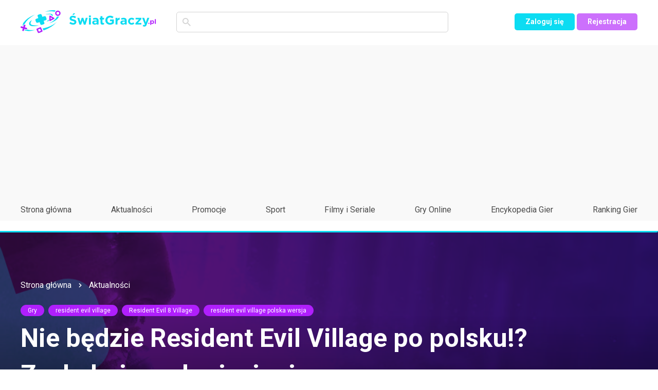

--- FILE ---
content_type: text/html; charset=UTF-8
request_url: https://swiatgraczy.pl/aktualnosci/275d2/nie-bedzie-resident-evil-village-po-polsku-zaskakujace-doniesienia
body_size: 8775
content:
<!doctype html>
<html lang="pl" class="no-js">
    <head>
		<meta charset="utf-8">
		<meta name="robots" content="noarchive, index, follow, noodp, noydir">  
		<meta http-equiv="X-UA-Compatible" content="IE=edge,chrome=1">
		<meta name="viewport" content="width=device-width, initial-scale=1">
		<link rel="stylesheet" href="/assets/fonts/style.css">
		<link rel="stylesheet" href="/dist/app.min.css?ts=1768940538">
		
		<link rel="apple-touch-icon" sizes="180x180" href="/assets/img/logo/apple-touch-icon.png">
		<link rel="icon" type="image/png" sizes="32x32" href="/assets/img/logo/favicon-32x32.png">
		<link rel="icon" type="image/png" sizes="16x16" href="/assets/img/logo/favicon-16x16.png">
		<link rel="icon" href="/assets/img/logo/favicon.ico">
		<link rel="manifest" href="/manifest.json">
        <meta name="theme-color" content="#ffffff">
        <script src="https://analytics.ahrefs.com/analytics.js" data-key="YeUAeYccqROytvPANv1SZA" async></script>
        <script async src="https://pagead2.googlesyndication.com/pagead/js/adsbygoogle.js?client=ca-pub-9647955107467002" crossorigin="anonymous"></script>
		
		<script async src="https://www.googletagmanager.com/gtag/js?id=UA-152868549-1"></script>
		<script>
			window.dataLayer = window.dataLayer || [];
			function gtag(){dataLayer.push(arguments);}
			gtag('js', new Date());	
			gtag('config', 'UA-152868549-1');
			gtag('config', 'AW-1009648160');
		</script>  

		<title>Nie będzie Resident Evil Village po polsku!? Zaskakujące doniesienia - ŚwiatGraczy.pl</title>		<meta name="description" content="Nie będzie Resident Evil Village po polsku?! Sieć obiegły zaskakujące doniesienia, o kt&amp;oacute;rych od rana pisze między innymi portal PPE.pl. Jak się okazuje, klimatyczna i przede wszystkim wyc..." >		
<meta property="og:type" content="article" />
<meta property="og:url" content="https://swiatgraczy.pl/aktualnosci/275d2/nie-bedzie-resident-evil-village-po-polsku-zaskakujace-doniesienia" />
<meta property="og:description" content="Nie będzie Resident Evil Village po polsku?! Sieć obiegły zaskakujące doniesienia, o kt&oacute;rych od rana pisze między innymi portal PPE.pl. Jak się okazuje, klimatyczna i przede wszystkim wyc..." />
<meta property="og:title" content="Nie będzie Resident Evil Village po polsku!? Zaskakujące doniesienia" />
<meta property="og:image" content="https://static.swiatgraczy.pl/images/news/thumbs/57f4b1ff7a803d92fd7925688ac3ce8b978a1ad5_800x450.jpg" />
<meta property="og:image:type" content="image/jpeg" />
<meta property="og:image:secure_url" content="https://static.swiatgraczy.pl/images/news/thumbs/57f4b1ff7a803d92fd7925688ac3ce8b978a1ad5_800x450.jpg" />
<meta property="og:image:width" content="800" />
<meta property="og:image:height" content="450" />
<link rel="canonical" href="https://swiatgraczy.pl/aktualnosci/275d2/nie-bedzie-resident-evil-village-po-polsku-zaskakujace-doniesienia">		
		<meta name="msvalidate.01" content="4F9E546AE41E3E67D36DD566739592C2" />
    </head>
<body>
    <div id="fb-root"></div>
    <script>(function(d, s, id) {
    var js, fjs = d.getElementsByTagName(s)[0];
    if (d.getElementById(id)) return;
    js = d.createElement(s); js.id = id;
    js.src = "https://connect.facebook.net/en_US/sdk.js#xfbml=1&version=v3.0";
    fjs.parentNode.insertBefore(js, fjs);
    }(document, 'script', 'facebook-jssdk'));</script>
	
	<script async defer crossorigin="anonymous" src="https://connect.facebook.net/pl_PL/sdk.js#xfbml=1&autoLogAppEvents=1&version=v9.0&appId=393441962079293" nonce="qFhu1QIN"></script>

		<header id="page-header" >
		<div class="header-row-1">
			<div class="container">
				<div class="row-main">
					<a href="/" class="logo">
						<img src="/assets/img/logo.svg" alt="ŚwiatGraczy.pl">
					</a>
					<div class="search-engine">
						<form method="get" action="/szukaj">
    						<div class="icon-box">
    							<i class="icon icon-loupe"></i>
    						</div>
    						<input type="text" class="text" name="query" value="">
						</form>
					</div>
				</div>
				<div class="row-side">
										<div id="mobile-nav">
						<img src="/assets/img/svg/nav.svg" alt="">
					</div>
					<div class="dropdown">
						                    	<a href="/zaloguj" class="btn btn-xs">Zaloguj się</a>
                    	<a href="/rejestracja" class="btn btn-xs btn--violet">Rejestracja</a>
                    						</div>
				</div>
			</div>
		</div>
		<div class="header-row-2">
			<div class="container">
				<nav class="main-nav">
					<ul class="menu">
						<li><a href="/">Strona główna</a></li>
						<li><a href="/aktualnosci">Aktualności</a></li>
						<li><a href="/aktualnosci/kategoria/promocje">Promocje</a></li>
						<li><a href="/sport">Sport</a></li>
						<li><a href="/filmy-seriale">Filmy i Seriale</a></li>
						<li><a href="/gry-online">Gry Online</a></li>
						<li><a href="/gry">Encykopedia Gier</a></li>
						<li><a href="/ranking">Ranking Gier</a></li>
											</ul>
				</nav>
				<div class="mobile-nav-buttons">
											<a href="/zaloguj" title="Zaloguj się" class="btn">Zaloguj się</a>
						<a href="/rejestracja" title="Rejestracja" class="btn btn--violet">Rejestracja</a>
									</div>
			</div>
		</div>
	</header>
	

<div class="hero-banner-wrapper">
	<img class="img-bg" src="/assets/img/backgrounds/bg-hero-2.png" alt="">
	<div class="hero-banner">
		<div class="container">
			<ul class="breadcrumbs">
				<li><a href="/" title="Strona główna">Strona główna</a></li>
				<li><a href="/aktualnosci" title="Aktualności">Aktualności</a></li>
			</ul>
			<div class="item">
				<div class="inner">
					<div class="tags">
						    					<a href="/aktualnosci/kategoria/gry" class="tag" title="Gry">Gry</a>
    					    				
    					    						    						<a href="/tagi/580f9/resident-evil-village" class="tag" title="resident evil village">resident evil village</a>
    					    						    						<a href="/tagi/594dd/resident-evil-8-village" class="tag" title="Resident Evil 8 Village">Resident Evil 8 Village</a>
    					    						    						<a href="/tagi/78580/resident-evil-village-polska-wersja" class="tag" title="resident evil village polska wersja">resident evil village polska wersja</a>
    										</div>
					<div class="name"><h1 class="name">Nie będzie Resident Evil Village po polsku!? Zaskakujące doniesienia</h1></div>
					<div class="note">
						<p></p>
					</div>
					<div class="actions">
						<div class="author">
							<div class="img-box">
								<img src="http://static.swiatgraczy.pl/img/avatar_default_50x50.jpg" alt="Redaktor  " style="width:100%;height:100%;object-fit: cover">
							</div>
							<a href="/ludzie/bartekZ" class="name" title="Przejdź do profilu  "> </a>
						</div>
						<div class="part">
							<div class="item">
								<i class="icon icon-clock"></i> <span class="txt txt-no-wrap" title="2021-02-18 11:07:29">18.02.2021</span>
							</div>
							<div class="item item--blue">
								<a href="/aktualnosci/275d2/nie-bedzie-resident-evil-village-po-polsku-zaskakujace-doniesienia#comments" title="Przejdź do komentarzy"><i class="icon icon-comment"></i> <span class="txt">0</span></a>
							</div>
													</div>
					</div>
				</div>
			</div>
		</div>
	</div>
</div>

<div class="page-content banner-section">
	<div class="container">
				<div class="sticky-socials">
			<div class="sticky-fly">
    			<div class="txt">Udostępnij</div>
    			<div class="icons">
    				<a href="https://www.facebook.com/dialog/share?app_id=393441962079293&display=popup&href=https%3A%2F%2Fswiatgraczy.pl%2Faktualnosci%2F275d2%2Fnie-bedzie-resident-evil-village-po-polsku-zaskakujace-doniesienia" target="_blank" class="item"> <i class="icon icon-fb2"></i></a> 
    				<a href="https://twitter.com/intent/tweet?text=Nie+b%C4%99dzie+Resident+Evil+Village+po+polsku%21%3F+Zaskakuj%C4%85ce+doniesienia&url=https%3A%2F%2Fswiatgraczy.pl%2Faktualnosci%2F275d2%2Fnie-bedzie-resident-evil-village-po-polsku-zaskakujace-doniesienia" target="_blank" class="item"> <i class="icon icon-twitter"></i> </a> 
    				 
    				<a href="https://www.wykop.pl/dodaj/link/?url=https://swiatgraczy.pl/aktualnosci/275d2/nie-bedzie-resident-evil-village-po-polsku-zaskakujace-doniesienia&title=Nie będzie Resident Evil Village po polsku!? Zaskakujące doniesienia" target="_blank" class="item"> <i class="icon icon-wykop"></i> </a>
    			</div>
			</div>
		</div>
		<div class="row">
			<div class="col-12 col-lg-9">
				<div class="right-col-padding article">
					<div class="editable">
											
						<style>
						.editable img {
						    width: 100% !important;
						}
						.editable h3 {  
                            font-weight: 500;
                            font-size: 26px;
                            padding: 24px 0;
						}
						.editable .twitter-tweet {
						    width: auto;
						    margin: 0 auto;
						}
						.editable blockquote.tiktok-embed,
						.editable blockquote.twitter-tweet {
							width: 100%;
							margin: 1em 0;
							padding: 0;
							box-shadow: none;
							color: inherit;
							font-size: inherit;
							line-height: inherit;
						}

						.editable blockquote.tiktok-embed {
							max-width: 100% !important;
							min-width: 0 !important;
						}
						</style>
					
													<p><strong>Nie będzie Resident Evil Village po polsku?! Sieć obiegły zaskakujące doniesienia, o kt&oacute;rych od rana pisze między innymi portal PPE.pl. Jak się okazuje, klimatyczna i przede wszystkim wyczekiwana przez wielu gra, nie doczeka się polskiej wersji językowej! Fani w naszym kraju nie kryją zawiedzenia, choć liczą, że ulegnie to jeszcze zmianie. To jednak nie koniec złych informacji. Wiele wskazuje na to, że w Resident Evil Village zabraknie nawet polskich napis&oacute;w...</strong></p>
<p><strong><img src="https://static.swiatgraczy.pl/images/news/o/67dfaba5e22ff307c261899d58c348171ee99935.jpg" alt="" width="769" height="420" /></strong></p>
<h4><strong>Nie będzie Resident Evil Village po polsku!? Sieć obiegły zaskakujące doniesienia </strong></h4>
<p>Ależ wieści docierają z obozu Resident Evil Village! Jak się okazuje, świetnie promowana i wyczekiwana przez polskich fan&oacute;w gra, nie będzie zawierać polskiej wersji językowej! <strong>I mowa tutaj nie tylko o jakże ważnych dialogach, ale też choćby o polskich napisach.</strong> Wiele os&oacute;b uważa to wręcz za skandal.</p>
<p>O wszystkim od rana informuje portal PPE.pl i donosi, że gra nie zostanie zlokalizowana na język polski.<strong> Dotychczasowe informacje wskazują, że dostępna będzie jedynie angielska wersja językowa.</strong> Jeśli podejrzenia się potwierdzą, najnowszy Resident Evil będzie pierwszym od lat, kt&oacute;ry nie doczekał się spolszczonej wersji.</p>
<p>PPE.pl czeka jeszcze na oficjalne potwierdzenie głośnych rewelacji. Ale już nawet bez niego można być niemal przekonanym, że wszystko się sprawdzi. <strong>A to dlatego, że nawet wersja demonstracyjna gry nie miała polskiej lokalizacji.</strong></p>
<p><strong><iframe src="https://www.youtube.com/embed/btFclZUXpzA" width="560" height="315" frameborder="0" allowfullscreen="allowfullscreen"></iframe></strong></p>												
												
						
											</div>
				</div>

				<div class="news-footer">
					<div class="news-footer__row1">
						<div class="author">
							<div class="img-box">
								<img src="http://static.swiatgraczy.pl/img/avatar_default_50x50.jpg" alt="Redaktor  ">
							</div>
							<a href="/ludzie/bartekZ" title="Przejdź do profilu  " class="name"> </a>
						</div>
						<div class="time">
							<i class="icon icon-clock"></i> <span class="txt" title="2021-02-18 11:07:29">18.02.2021</span>
						</div>
					</div>
					<div class="news-footer__row2">
						<div class="tags-warpper">
							<div class="label-box">Tagi:</div>
							<div class="tags">
																										<a href="/tagi/580f9/resident-evil-village" class="tag" title="resident evil village">resident evil village</a>
																										<a href="/tagi/594dd/resident-evil-8-village" class="tag" title="Resident Evil 8 Village">Resident Evil 8 Village</a>
																										<a href="/tagi/78580/resident-evil-village-polska-wersja" class="tag" title="resident evil village polska wersja">resident evil village polska wersja</a>
									
							</div>
						</div>
						
						<div class="socials socials--horizontal">
							<div class="header">Udostępnij</div>
							<div class="socials__content">
								<a href="https://www.facebook.com/dialog/share?app_id=393441962079293&display=popup&href=https%3A%2F%2Fswiatgraczy.pl%2Faktualnosci%2F275d2%2Fnie-bedzie-resident-evil-village-po-polsku-zaskakujace-doniesienia" target="_blank" class="item"><img src="/assets/img/svg/fb.svg" alt=""></a> 
								<a href="https://twitter.com/intent/tweet?text=Nie+b%C4%99dzie+Resident+Evil+Village+po+polsku%21%3F+Zaskakuj%C4%85ce+doniesienia&url=https%3A%2F%2Fswiatgraczy.pl%2Faktualnosci%2F275d2%2Fnie-bedzie-resident-evil-village-po-polsku-zaskakujace-doniesienia" target="_blank" class="item"><img src="/assets/img/svg/twitter.svg" alt=""></a>
																<a href="https://www.wykop.pl/dodaj/link/?url=https://swiatgraczy.pl/aktualnosci/275d2/nie-bedzie-resident-evil-village-po-polsku-zaskakujace-doniesienia&title=Nie będzie Resident Evil Village po polsku!? Zaskakujące doniesienia" target="_blank" class="item"><img src="/assets/img/svg/wykop.svg" alt=""></a>
							</div>
						</div>
					</div>
				</div>


				<div class="section-header">
					<h2 class="header">Przeczytaj także</h2>
										<a href="/aktualnosci/kategoria/gry" class="btn-small"></a>
									</div>

				<div class="row">
					<div class="col-12 col-md-8">
													<div class="game game--horizontal">
    							<div class="game__inner">
    								<div class="game__head-box">
    									<div class="game__img-box">
    										<img src="https://static.swiatgraczy.pl/images/news/thumbs/6e642a6255755976c2ca9d3c8387c34ce95fcdc0_251x162.jpg" alt="">
    									</div>
    									<div class="game__details-box">
    										<div class="game__tag-box tags">
    											    												<a href="/aktualnosci/kategoria/gry" class="tag" title="Gry">Gry</a>
    											    										
    										</div>
    									</div>
    								</div>
    								<div class="game__desc-box">
    									<div class="game__desc">
    										<a href="/aktualnosci/4906d5/resident-evil-requiem-showcase-2026-data-godzina-i-szczego-y" title="Resident Evil Requiem: Showcase z nowym gameplayem już w tym tygodniu - kiedy i gdzie oglądać?" class="game--horizontal--title"><h2>Resident Evil Requiem: Showcase z nowym gameplayem już w tym tygodniu - kiedy i gdzie oglądać?</h2></a>
    										<p class="game__desc--oneline">Fani Resident Evil mogą już ostrzyć noże - Capcom szykuje specjalny showcase poświęcony Requie...</p>
    									</div>
    									<div class="game__desc-footer">
    										<div class="game__desc-time">
    											<i class="icon icon-clock"></i> 
    											<span class="txt" title="2026-01-13 11:59:01">13.01.2026</span>
    										</div>
    										<div class="game__comments">
    											<i class="icon icon-comment"></i>
    											<span class="txt">0</span>
    										</div>
    									</div>
    								</div>
    							</div>
    						</div>
													<div class="game game--horizontal">
    							<div class="game__inner">
    								<div class="game__head-box">
    									<div class="game__img-box">
    										<img src="https://static.swiatgraczy.pl/images/news/thumbs/1de03d6db14b3d1745cb435d20b8d9957c18ab53_251x162.jpg" alt="">
    									</div>
    									<div class="game__details-box">
    										<div class="game__tag-box tags">
    											    												<a href="/aktualnosci/kategoria/gry" class="tag" title="Gry">Gry</a>
    											    										
    										</div>
    									</div>
    								</div>
    								<div class="game__desc-box">
    									<div class="game__desc">
    										<a href="/aktualnosci/490350/quarantine-zone-the-last-check-premiera-zombie-symulator-na-steam-i-game-pass" title="Quarantine Zone: The Last Check debiutuje z hukiem - zombie, decyzje i medyczny młotek w akcji" class="game--horizontal--title"><h2>Quarantine Zone: The Last Check debiutuje z hukiem - zombie, decyzje i medyczny młotek w akcji</h2></a>
    										<p class="game__desc--oneline">Quarantine Zone: The Last Check, gra która podbiła TikToka swoim demo, wreszcie trafiła do pełne...</p>
    									</div>
    									<div class="game__desc-footer">
    										<div class="game__desc-time">
    											<i class="icon icon-clock"></i> 
    											<span class="txt" title="2026-01-13 04:09:01">13.01.2026</span>
    										</div>
    										<div class="game__comments">
    											<i class="icon icon-comment"></i>
    											<span class="txt">0</span>
    										</div>
    									</div>
    								</div>
    							</div>
    						</div>
											</div>
					<div class="col-12 col-md-4">
												<div class="game-desc">
							<a href="/aktualnosci/48988e/arc-raiders-embark-wyjasnia-aggression-based-matchmaking" title="Embark Studios rozwiewa mity o matchmakingu w Arc Raiders: "Nie oceniamy moralnie, to prosty mechanizm"" class="game--horizontal--title"><h2>Embark Studios rozwiewa mity o matchmakingu w Arc Raiders: "Nie oceniamy moralnie, to prosty mechanizm"</h2></a>
							<div class="game-desc__footer">
								<div class="game-desc__time">
									<i class="icon icon-clock"></i>
									<span class="txt" title="2026-01-13 00:45:01">13.01.2026</span>
								</div>
								<div class="game-desc__comments">
									<i class="icon icon-comment"></i>
									<span class="txt">0</span>
								</div>
							</div>
						</div>
												<div class="game-desc">
							<a href="/aktualnosci/48969e/masters-of-albion-premiera-kwiecien-2026-gra-petera-molyneux" title="Masters of Albion: Peter Molyneux wraca z ostatnim god game'em - premiera już w kwietniu" class="game--horizontal--title"><h2>Masters of Albion: Peter Molyneux wraca z ostatnim god game'em - premiera już w kwietniu</h2></a>
							<div class="game-desc__footer">
								<div class="game-desc__time">
									<i class="icon icon-clock"></i>
									<span class="txt" title="2026-01-13 00:33:01">13.01.2026</span>
								</div>
								<div class="game-desc__comments">
									<i class="icon icon-comment"></i>
									<span class="txt">0</span>
								</div>
							</div>
						</div>
												<div class="game-desc">
							<a href="/aktualnosci/489226/arc-raiders-prescriptions-of-the-past-przewodnik-po-quescie" title="ARC Raiders: Przewodnik po queście Prescriptions of the Past - medyczne sekrety Spaceport" class="game--horizontal--title"><h2>ARC Raiders: Przewodnik po queście Prescriptions of the Past - medyczne sekrety Spaceport</h2></a>
							<div class="game-desc__footer">
								<div class="game-desc__time">
									<i class="icon icon-clock"></i>
									<span class="txt" title="2026-01-12 23:41:01">12.01.2026</span>
								</div>
								<div class="game-desc__comments">
									<i class="icon icon-comment"></i>
									<span class="txt">0</span>
								</div>
							</div>
						</div>
											</div>
				</div>

				<div class="comments" id="comments">
					<h2>Komentarze</h2>

										
					<div class="add-comment" id="add-comment-input">
												<div class="img-box">
															<img src="http://static.swiatgraczy.pl/img/avatar_default_50x50.jpg" alt="avatar - anonim" title="anonim">
													</div>
						<div class="form-box">
							<input type="text" placeholder="Napisz komentarz..." name="add-comment-content" data-id="275d2" data-module="news" class="add-comment-content">
							<button type="button" class="btn add-new-comment">Dodaj</button>
						</div>
					</div>
				</div>
			</div>
			<div class="col-12 col-lg-3">
				<div style="position: -webkit-sticky;position: sticky;top: 20px;margin-bottom: 900px;">
    				<div style="margin-bottom: 20px">
    					<div class="fb-page" data-href="https://www.facebook.com/swiatgraczypl" data-tabs="timeline" data-width="283" data-height="130" data-small-header="false" data-adapt-container-width="true" data-hide-cover="false" data-show-facepile="true"><blockquote cite="https://www.facebook.com/swiatgraczypl" class="fb-xfbml-parse-ignore"><a href="https://www.facebook.com/swiatgraczypl">Światgraczy.pl</a></blockquote></div>
    				</div>
    				
    				<div class="section-header">
    					<h2 class="header">Najpopularniejsze</h2>
    				</div>
    				    				<div class="game2">
    					<div class="game2__img-box">
    						<img src="https://static.swiatgraczy.pl/images/news/thumbs/e6f0f6e6ea65a34e2bf3c4e635144811c4eb0ed7_278x165.jpg" alt="">
    					</div>
    					<div class="game2__content-box">
    						<div class="game2__content-box-main">
    							<div class="game2__row">
    								<div class="tags">
    									                            				<a href="/aktualnosci/kategoria/gry" class="tag" title="Gry">Gry</a> 
                            			    								</div>
    							</div>
    							<a href="/aktualnosci/4454c5/the-witcher-3-nowe-dlc-w-2026-roku-plotki-o-setupie-do-the-witcher-4" title="Nowe DLC do The Witcher 3 w 2026? Analitycy podsycają plotki o preludium do kolejnej części"><h3 class="game2__name">Nowe DLC do The Witcher 3 w 2026? Analitycy podsycają plotki o preludium do kolejnej części</h3></a>
    						</div>
    						    					</div>
    				</div>
    				    				<div class="game2">
    					<div class="game2__img-box">
    						<img src="https://static.swiatgraczy.pl/images/news/thumbs/35d8a93bc198da93a75a951db0a4bd24a52aeebd_278x165.jpg" alt="">
    					</div>
    					<div class="game2__content-box">
    						<div class="game2__content-box-main">
    							<div class="game2__row">
    								<div class="tags">
    									                            				<a href="/aktualnosci/kategoria/mobile" class="tag" title="Mobile">Mobile</a> 
                            			    								</div>
    							</div>
    							<a href="/aktualnosci/2187ad/destiny-rising-zapowiedziane-na-urzadzenia-mobilne" title="Destiny: Rising zapowiedziane na urządzenia mobilne!"><h3 class="game2__name">Destiny: Rising zapowiedziane na urządzenia mobilne!</h3></a>
    						</div>
    						    					</div>
    				</div>
    				    				<div class="game2">
    					<div class="game2__img-box">
    						<img src="https://static.swiatgraczy.pl/images/news/thumbs/48372277a712779f497cdb66b34e7a55069c5d36_278x165.jpg" alt="">
    					</div>
    					<div class="game2__content-box">
    						<div class="game2__content-box-main">
    							<div class="game2__row">
    								<div class="tags">
    									    								</div>
    							</div>
    							<a href="/aktualnosci/2062fb/klimatyczne-selfloss-debiutuje-na-pc" title="Klimatyczne Selfloss debiutuje na PC!"><h3 class="game2__name">Klimatyczne Selfloss debiutuje na PC!</h3></a>
    						</div>
    						    					</div>
    				</div>
    				    				<div class="game2">
    					<div class="game2__img-box">
    						<img src="https://static.swiatgraczy.pl/images/news/thumbs/c9b425bfaa785b402505d9966d214d5ab5d2811e_278x165.jpg" alt="">
    					</div>
    					<div class="game2__content-box">
    						<div class="game2__content-box-main">
    							<div class="game2__row">
    								<div class="tags">
    									                            				<a href="/aktualnosci/kategoria/wiadomosci" class="tag" title="Wiadomości">Wiadomości</a> 
                            			    								</div>
    							</div>
    							<a href="/aktualnosci/3625b7/katsuhiro-harada-odchodzi-z-bandai-namco-po-30-latach" title="Katsuhiro Harada opuszcza Bandai Namco. Koniec ery dla serii Tekken?"><h3 class="game2__name">Katsuhiro Harada opuszcza Bandai Namco. Koniec ery dla serii Tekken?</h3></a>
    						</div>
    						    					</div>
    				</div>
    				    				<div class="game2">
    					<div class="game2__img-box">
    						<img src="https://static.swiatgraczy.pl/images/news/thumbs/92e5cd095d476555f0b6539cb6ab009d0aab8a79_278x165.jpg" alt="">
    					</div>
    					<div class="game2__content-box">
    						<div class="game2__content-box-main">
    							<div class="game2__row">
    								<div class="tags">
    									                            				<a href="/aktualnosci/kategoria/gry" class="tag" title="Gry">Gry</a> 
                            			    								</div>
    							</div>
    							<a href="/aktualnosci/5312f/znamy-date-premiery-chernobylite-zwiastun-robi-wrazenie" title="Znamy datę premiery Chernobylite! Zwiastun robi wrażenie"><h3 class="game2__name">Znamy datę premiery Chernobylite! Zwiastun robi wrażenie</h3></a>
    						</div>
    						    					</div>
    				</div>
    				    				<div class="game2">
    					<div class="game2__img-box">
    						<img src="https://static.swiatgraczy.pl/images/news/thumbs/c358eb7db41618a3b9aaf8d32bcfa436e3099870_278x165.jpg" alt="">
    					</div>
    					<div class="game2__content-box">
    						<div class="game2__content-box-main">
    							<div class="game2__row">
    								<div class="tags">
    									                            				<a href="/aktualnosci/kategoria/wiadomosci" class="tag" title="Wiadomości">Wiadomości</a> 
                            			    								</div>
    							</div>
    							<a href="/aktualnosci/4931c/poznalismy-mase-informacji-o-epic-games-store-sklep-nie-przynosi-zyskow" title="Poznaliśmy masę informacji o Epic Games Store! Sklep nie przynosi zysków!"><h3 class="game2__name">Poznaliśmy masę informacji o Epic Games Store! Sklep nie przynosi zysków!</h3></a>
    						</div>
    						    					</div>
    				</div>
    				    				
    				    				
    				    				
    								</div>
			</div>
		</div>
	</div>
</div>

<script type="application/ld+json">
{
   "@context":"http://schema.org/",
   "@type":"NewsArticle",
   "mainEntityOfPage":{
      "@type":"WebPage",
      "@id":"/aktualnosci/275d2/nie-bedzie-resident-evil-village-po-polsku-zaskakujace-doniesienia"
   },
   "url":"/aktualnosci/275d2/nie-bedzie-resident-evil-village-po-polsku-zaskakujace-doniesienia",
   "headline":"Nie będzie Resident Evil Village po polsku!? Zaskakujące doniesienia",
   "datePublished":"2021-02-18T11:07:29+01:00",
   "dateModified":"2021-02-18T11:07:29+01:00",
   "image":[
      {  
        "@type":"ImageObject",
        "url":"https://static.swiatgraczy.pl/images/news/thumbs/57f4b1ff7a803d92fd7925688ac3ce8b978a1ad5_400x225.jpg",
        "width":400,
        "height":225
      },
      {  
        "@type":"ImageObject",
        "url":"https://static.swiatgraczy.pl/images/news/thumbs/57f4b1ff7a803d92fd7925688ac3ce8b978a1ad5_800x450.jpg",
        "width":800,
        "height":450
      }
   ],
   "articleSection":"Wiadomości",
   "description":"Nie będzie Resident Evil Village po polsku?! Sieć obiegły zaskakujące doniesienia, o kt&oacute;rych od rana pisze między innymi portal PPE.pl. Jak się okazuje, klimatyczna i przede wszystkim wyc...",
   "author": {
      "@type": "Person",
      "name": " " 
   },
   "publisher": {
      "@type": "Organization",
      "name": "ŚwiatGraczy.pl"
   }
}
</script>
	<footer id="page-footer">
		<div class="container">
			<div class="inner">
				<div class="logo-footer">
					<img src="/assets/img/logo.svg" alt="ŚwiatGraczy.pl">
				</div>
				<nav class="footer-nav">
					<div class="row">
						<div class="col-12 col-md-4">
							<ul>
								<li><a href="/aktualnosci" title="Aktualności ze świata gier">Aktualności</a></li>
								<li><a href="/gry" title="Encyklopedia gier">Encyklopedia gier</a></li>
								<li><a href="/ranking" title="Ranking gier">Ranking</a></li>
								<li><a href="/tagi/118869/ps-plus" title="PlayStation Plus">PS Plus</a></li>
								<li><a href="/tagi/4316c/xbox-game-pass" title="Xbox Game Pass">Xbox Game Pass</a></li>
							</ul>
						</div>
						<div class="col-12 col-md-4">
							<ul>
								<li><a href="/kontakt">Kontakt</a></li>
								<li><a href="/kontakt">Redakcja</a></li>		
								<li><a href="/regulamin">Regulamin</a></li>
                    			<li><a href="/polityka-prywatnosci">Polityka prywatności</a></li>
                    			<li><a href="/kontakt">Reklama</a></li>	
							</ul>
						</div>
						<div class="col-12 col-md-4">
							<ul>
								<li>
									<div class="accordion">Gry na PC</div>
									<ul class="submenu panel">
										<li><a href="/gry/pc" title="Gry na PC">Gry PC</a></li>
                    					<li><a href="/gry/www" title="Gry WWW">Gry WWW</a></li>
									</ul>
								</li>
								<li>
									<div class="accordion">Gry na Playstation</div>
									<ul class="submenu panel">
										<li><a href="/gry/ps5" title="Gry na Playstation 5">Gry PlayStation 5</a></li>
                                		<li><a href="/gry/ps4" title="Gry na PlayStation 4">Gry PlayStation 4</a></li>
                                		<li><a href="/gry/ps3" title="Gry na PlayStation 3">Gry PlayStation 3</a></li>
                                		<li><a href="/gry/ps2" title="Gry na PlayStation 2">Gry PlayStation 2</a></li>
                                		<li><a href="/gry/ps" title="Gry na PlayStation">Gry PlayStation</a></li>
                                		<li><a href="/gry/psp" title="Gry na PlayStation Portable">Gry PlayStation Portable</a></li>
                                		<li><a href="/gry/ps-vita" title="Gry na PlayStation Vita">Gry PlayStation Vita</a></li>
									</ul>
								</li>
								<li>
									<div class="accordion">Gry na Xbox</div>
									<ul class="submenu panel">
										<li><a href="/gry/xbox-series-x" title="Gry na Xbox Series X">Gry Xbox Series X</a></li>
                                		<li><a href="/gry/xbox-one" title="Gry na Xbox One">Gry Xbox One</a></li>
                                		<li><a href="/gry/xbox-360" title="Gry na Xbox 360">Gry Xbox 360</a></li>
                                		<li><a href="/gry/xbox" title="Gry na Xbox">Gry Xbox</a></li>
									</ul>
								</li>
								<li>
									<div class="accordion">Gry na Nintendo</div>
									<ul class="submenu panel">
										<li><a href="/gry/switch" title="Gry na Nintendo Switch">Gry Nintendo Switch</a></li>
                                		<li><a href="/gry/wii" title="Gry na Nintendo Wii">Gry Nintendo Wii</a></li>
                                		<li><a href="/gry/nds" title="Gry na Nintendo DS">Gry Nintendo DS</a></li>
                                		<li><a href="/gry/wii-u" title="Gry na Nintendo Wii U">Gry Nintendo Wii U</a></li>
                                		<li><a href="/gry/3ds" title="Gry na Nintendo 3DS">Gry Nintendo 3DS</a></li>
                                		<li><a href="/gry/gba" title="Gry na Nintendo Game Boy Advance">Gry Nintendo Game Boy Advance</a></li>
                                		<li><a href="/gry/gcn" title="Gry na Nintendo GameCube">Gry Nintendo GameCube</a></li>
                                		<li><a href="/gry/n64" title="Gry na Nintendo 64">Gry Nintendo 64</a></li>
									</ul>
								</li>
								<li>
									<div class="accordion">Gry Mobile</div>
									<ul class="submenu panel">
										<li><a href="/gry/android" title="Gry Android">Gry Android</a></li>
                                		<li><a href="/gry/apple" title="Gry Apple">Gry Apple</a></li>
                                		<li><a href="/gry/wp" title="Gry Windows Phone">Gry Windows Phone</a></li>
									</ul>
								</li>
								<li><a href="/gry/dreamcast" title="Gry na Dreamcast">Gry na Dreamcast</a></li>
								<li><a href="/gry-online" title="Gry Online">Gry Online</a></li>
							</ul>
						</div>
					</div>
				</nav>
				<div class="socials">
					<div class="header">Social media</div>
					<div class="socials__content">
						<a href="https://www.facebook.com/%C5%9Awiatgraczypl-112048790379667" class="item" target="_blank"><img src="/assets/img/svg/fb.svg" alt="Facebook"></a>
						<a href="https://www.instagram.com/swiatgraczypl/" class="item" target="_blank"><img src="/assets/img/svg/insta.svg" alt="Instagram"></a>
											</div>
				</div>
			</div>
			<div class="copy">Copyright © 2020-2026 SwiatGraczy.pl</div>
		</div>
	</footer>

	<script src="/dist/app.min.js?ts=20260120"></script>
</body>
</html>

--- FILE ---
content_type: text/html; charset=utf-8
request_url: https://www.google.com/recaptcha/api2/aframe
body_size: 182
content:
<!DOCTYPE HTML><html><head><meta http-equiv="content-type" content="text/html; charset=UTF-8"></head><body><script nonce="Mu3jL8zn28nduo7CX48-Mg">/** Anti-fraud and anti-abuse applications only. See google.com/recaptcha */ try{var clients={'sodar':'https://pagead2.googlesyndication.com/pagead/sodar?'};window.addEventListener("message",function(a){try{if(a.source===window.parent){var b=JSON.parse(a.data);var c=clients[b['id']];if(c){var d=document.createElement('img');d.src=c+b['params']+'&rc='+(localStorage.getItem("rc::a")?sessionStorage.getItem("rc::b"):"");window.document.body.appendChild(d);sessionStorage.setItem("rc::e",parseInt(sessionStorage.getItem("rc::e")||0)+1);localStorage.setItem("rc::h",'1768940542725');}}}catch(b){}});window.parent.postMessage("_grecaptcha_ready", "*");}catch(b){}</script></body></html>

--- FILE ---
content_type: text/css
request_url: https://swiatgraczy.pl/dist/app.min.css?ts=1768940538
body_size: 291585
content:
@import url(https://fonts.googleapis.com/css2?family=Roboto+Condensed&family=Roboto:wght@300;400;500;700&display=swap);
/*!
 * Bootstrap-select v1.13.18 (https://developer.snapappointments.com/bootstrap-select)
 *
 * Copyright 2012-2020 SnapAppointments, LLC
 * Licensed under MIT (https://github.com/snapappointments/bootstrap-select/blob/master/LICENSE)
 */

@-webkit-keyframes bs-notify-fadeOut {
  0% {
    opacity: 0.9;
  }
  100% {
    opacity: 0;
  }
}
@-o-keyframes bs-notify-fadeOut {
  0% {
    opacity: 0.9;
  }
  100% {
    opacity: 0;
  }
}
@keyframes bs-notify-fadeOut {
  0% {
    opacity: 0.9;
  }
  100% {
    opacity: 0;
  }
}
select.bs-select-hidden,
.bootstrap-select > select.bs-select-hidden,
select.selectpicker {
  display: none !important;
}
.bootstrap-select {
  width: 220px \0;
  /*IE9 and below*/
  vertical-align: middle;
}
.bootstrap-select > .dropdown-toggle {
  position: relative;
  width: 100%;
  text-align: right;
  white-space: nowrap;
  display: -webkit-inline-box;
  display: -webkit-inline-flex;
  display: -ms-inline-flexbox;
  display: inline-flex;
  -webkit-box-align: center;
  -webkit-align-items: center;
      -ms-flex-align: center;
          align-items: center;
  -webkit-box-pack: justify;
  -webkit-justify-content: space-between;
      -ms-flex-pack: justify;
          justify-content: space-between;
}
.bootstrap-select > .dropdown-toggle:after {
  margin-top: -1px;
}
.bootstrap-select > .dropdown-toggle.bs-placeholder,
.bootstrap-select > .dropdown-toggle.bs-placeholder:hover,
.bootstrap-select > .dropdown-toggle.bs-placeholder:focus,
.bootstrap-select > .dropdown-toggle.bs-placeholder:active {
  color: #999;
}
.bootstrap-select > .dropdown-toggle.bs-placeholder.btn-primary,
.bootstrap-select > .dropdown-toggle.bs-placeholder.btn-secondary,
.bootstrap-select > .dropdown-toggle.bs-placeholder.btn-success,
.bootstrap-select > .dropdown-toggle.bs-placeholder.btn-danger,
.bootstrap-select > .dropdown-toggle.bs-placeholder.btn-info,
.bootstrap-select > .dropdown-toggle.bs-placeholder.btn-dark,
.bootstrap-select > .dropdown-toggle.bs-placeholder.btn-primary:hover,
.bootstrap-select > .dropdown-toggle.bs-placeholder.btn-secondary:hover,
.bootstrap-select > .dropdown-toggle.bs-placeholder.btn-success:hover,
.bootstrap-select > .dropdown-toggle.bs-placeholder.btn-danger:hover,
.bootstrap-select > .dropdown-toggle.bs-placeholder.btn-info:hover,
.bootstrap-select > .dropdown-toggle.bs-placeholder.btn-dark:hover,
.bootstrap-select > .dropdown-toggle.bs-placeholder.btn-primary:focus,
.bootstrap-select > .dropdown-toggle.bs-placeholder.btn-secondary:focus,
.bootstrap-select > .dropdown-toggle.bs-placeholder.btn-success:focus,
.bootstrap-select > .dropdown-toggle.bs-placeholder.btn-danger:focus,
.bootstrap-select > .dropdown-toggle.bs-placeholder.btn-info:focus,
.bootstrap-select > .dropdown-toggle.bs-placeholder.btn-dark:focus,
.bootstrap-select > .dropdown-toggle.bs-placeholder.btn-primary:active,
.bootstrap-select > .dropdown-toggle.bs-placeholder.btn-secondary:active,
.bootstrap-select > .dropdown-toggle.bs-placeholder.btn-success:active,
.bootstrap-select > .dropdown-toggle.bs-placeholder.btn-danger:active,
.bootstrap-select > .dropdown-toggle.bs-placeholder.btn-info:active,
.bootstrap-select > .dropdown-toggle.bs-placeholder.btn-dark:active {
  color: rgba(255, 255, 255, 0.5);
}
.bootstrap-select > select {
  position: absolute !important;
  bottom: 0;
  left: 50%;
  display: block !important;
  width: 0.5px !important;
  height: 100% !important;
  padding: 0 !important;
  opacity: 0 !important;
  border: none;
  z-index: 0 !important;
}
.bootstrap-select > select.mobile-device {
  top: 0;
  left: 0;
  display: block !important;
  width: 100% !important;
  z-index: 2 !important;
}
.has-error .bootstrap-select .dropdown-toggle,
.error .bootstrap-select .dropdown-toggle,
.bootstrap-select.is-invalid .dropdown-toggle,
.was-validated .bootstrap-select select:invalid + .dropdown-toggle {
  border-color: #b94a48;
}
.bootstrap-select.is-valid .dropdown-toggle,
.was-validated .bootstrap-select select:valid + .dropdown-toggle {
  border-color: #28a745;
}
.bootstrap-select.fit-width {
  width: auto !important;
}
.bootstrap-select:not([class*="col-"]):not([class*="form-control"]):not(.input-group-btn) {
  width: 220px;
}
.bootstrap-select > select.mobile-device:focus + .dropdown-toggle,
.bootstrap-select .dropdown-toggle:focus {
  outline: thin dotted #333333 !important;
  outline: 5px auto -webkit-focus-ring-color !important;
  outline-offset: -2px;
}
.bootstrap-select.form-control {
  margin-bottom: 0;
  padding: 0;
  border: none;
  height: auto;
}
:not(.input-group) > .bootstrap-select.form-control:not([class*="col-"]) {
  width: 100%;
}
.bootstrap-select.form-control.input-group-btn {
  float: none;
  z-index: auto;
}
.form-inline .bootstrap-select,
.form-inline .bootstrap-select.form-control:not([class*="col-"]) {
  width: auto;
}
.bootstrap-select:not(.input-group-btn),
.bootstrap-select[class*="col-"] {
  float: none;
  display: inline-block;
  margin-left: 0;
}
.bootstrap-select.dropdown-menu-right,
.bootstrap-select[class*="col-"].dropdown-menu-right,
.row .bootstrap-select[class*="col-"].dropdown-menu-right {
  float: right;
}
.form-inline .bootstrap-select,
.form-horizontal .bootstrap-select,
.form-group .bootstrap-select {
  margin-bottom: 0;
}
.form-group-lg .bootstrap-select.form-control,
.form-group-sm .bootstrap-select.form-control {
  padding: 0;
}
.form-group-lg .bootstrap-select.form-control .dropdown-toggle,
.form-group-sm .bootstrap-select.form-control .dropdown-toggle {
  height: 100%;
  font-size: inherit;
  line-height: inherit;
  border-radius: inherit;
}
.bootstrap-select.form-control-sm .dropdown-toggle,
.bootstrap-select.form-control-lg .dropdown-toggle {
  font-size: inherit;
  line-height: inherit;
  border-radius: inherit;
}
.bootstrap-select.form-control-sm .dropdown-toggle {
  padding: 0.25rem 0.5rem;
}
.bootstrap-select.form-control-lg .dropdown-toggle {
  padding: 0.5rem 1rem;
}
.form-inline .bootstrap-select .form-control {
  width: 100%;
}
.bootstrap-select.disabled,
.bootstrap-select > .disabled {
  cursor: not-allowed;
}
.bootstrap-select.disabled:focus,
.bootstrap-select > .disabled:focus {
  outline: none !important;
}
.bootstrap-select.bs-container {
  position: absolute;
  top: 0;
  left: 0;
  height: 0 !important;
  padding: 0 !important;
}
.bootstrap-select.bs-container .dropdown-menu {
  z-index: 1060;
}
.bootstrap-select .dropdown-toggle .filter-option {
  position: static;
  top: 0;
  left: 0;
  float: left;
  height: 100%;
  width: 100%;
  text-align: left;
  overflow: hidden;
  -webkit-box-flex: 0;
  -webkit-flex: 0 1 auto;
      -ms-flex: 0 1 auto;
          flex: 0 1 auto;
}
.bs3.bootstrap-select .dropdown-toggle .filter-option {
  padding-right: inherit;
}
.input-group .bs3-has-addon.bootstrap-select .dropdown-toggle .filter-option {
  position: absolute;
  padding-top: inherit;
  padding-bottom: inherit;
  padding-left: inherit;
  float: none;
}
.input-group .bs3-has-addon.bootstrap-select .dropdown-toggle .filter-option .filter-option-inner {
  padding-right: inherit;
}
.bootstrap-select .dropdown-toggle .filter-option-inner-inner {
  overflow: hidden;
}
.bootstrap-select .dropdown-toggle .filter-expand {
  width: 0 !important;
  float: left;
  opacity: 0 !important;
  overflow: hidden;
}
.bootstrap-select .dropdown-toggle .caret {
  position: absolute;
  top: 50%;
  right: 12px;
  margin-top: -2px;
  vertical-align: middle;
}
.input-group .bootstrap-select.form-control .dropdown-toggle {
  border-radius: inherit;
}
.bootstrap-select[class*="col-"] .dropdown-toggle {
  width: 100%;
}
.bootstrap-select .dropdown-menu {
  min-width: 100%;
  -webkit-box-sizing: border-box;
     -moz-box-sizing: border-box;
          box-sizing: border-box;
}
.bootstrap-select .dropdown-menu > .inner:focus {
  outline: none !important;
}
.bootstrap-select .dropdown-menu.inner {
  position: static;
  float: none;
  border: 0;
  padding: 0;
  margin: 0;
  border-radius: 0;
  -webkit-box-shadow: none;
          box-shadow: none;
}
.bootstrap-select .dropdown-menu li {
  position: relative;
}
.bootstrap-select .dropdown-menu li.active small {
  color: rgba(255, 255, 255, 0.5) !important;
}
.bootstrap-select .dropdown-menu li.disabled a {
  cursor: not-allowed;
}
.bootstrap-select .dropdown-menu li a {
  cursor: pointer;
  -webkit-user-select: none;
     -moz-user-select: none;
      -ms-user-select: none;
          user-select: none;
}
.bootstrap-select .dropdown-menu li a.opt {
  position: relative;
  padding-left: 2.25em;
}
.bootstrap-select .dropdown-menu li a span.check-mark {
  display: none;
}
.bootstrap-select .dropdown-menu li a span.text {
  display: inline-block;
}
.bootstrap-select .dropdown-menu li small {
  padding-left: 0.5em;
}
.bootstrap-select .dropdown-menu .notify {
  position: absolute;
  bottom: 5px;
  width: 96%;
  margin: 0 2%;
  min-height: 26px;
  padding: 3px 5px;
  background: #f5f5f5;
  border: 1px solid #e3e3e3;
  -webkit-box-shadow: inset 0 1px 1px rgba(0, 0, 0, 0.05);
          box-shadow: inset 0 1px 1px rgba(0, 0, 0, 0.05);
  pointer-events: none;
  opacity: 0.9;
  -webkit-box-sizing: border-box;
     -moz-box-sizing: border-box;
          box-sizing: border-box;
}
.bootstrap-select .dropdown-menu .notify.fadeOut {
  -webkit-animation: 300ms linear 750ms forwards bs-notify-fadeOut;
       -o-animation: 300ms linear 750ms forwards bs-notify-fadeOut;
          animation: 300ms linear 750ms forwards bs-notify-fadeOut;
}
.bootstrap-select .no-results {
  padding: 3px;
  background: #f5f5f5;
  margin: 0 5px;
  white-space: nowrap;
}
.bootstrap-select.fit-width .dropdown-toggle .filter-option {
  position: static;
  display: inline;
  padding: 0;
}
.bootstrap-select.fit-width .dropdown-toggle .filter-option-inner,
.bootstrap-select.fit-width .dropdown-toggle .filter-option-inner-inner {
  display: inline;
}
.bootstrap-select.fit-width .dropdown-toggle .bs-caret:before {
  content: '\00a0';
}
.bootstrap-select.fit-width .dropdown-toggle .caret {
  position: static;
  top: auto;
  margin-top: -1px;
}
.bootstrap-select.show-tick .dropdown-menu .selected span.check-mark {
  position: absolute;
  display: inline-block;
  right: 15px;
  top: 5px;
}
.bootstrap-select.show-tick .dropdown-menu li a span.text {
  margin-right: 34px;
}
.bootstrap-select .bs-ok-default:after {
  content: '';
  display: block;
  width: 0.5em;
  height: 1em;
  border-style: solid;
  border-width: 0 0.26em 0.26em 0;
  -webkit-transform-style: preserve-3d;
          transform-style: preserve-3d;
  -webkit-transform: rotate(45deg);
      -ms-transform: rotate(45deg);
       -o-transform: rotate(45deg);
          transform: rotate(45deg);
}
.bootstrap-select.show-menu-arrow.open > .dropdown-toggle,
.bootstrap-select.show-menu-arrow.show > .dropdown-toggle {
  z-index: 1061;
}
.bootstrap-select.show-menu-arrow .dropdown-toggle .filter-option:before {
  content: '';
  border-left: 7px solid transparent;
  border-right: 7px solid transparent;
  border-bottom: 7px solid rgba(204, 204, 204, 0.2);
  position: absolute;
  bottom: -4px;
  left: 9px;
  display: none;
}
.bootstrap-select.show-menu-arrow .dropdown-toggle .filter-option:after {
  content: '';
  border-left: 6px solid transparent;
  border-right: 6px solid transparent;
  border-bottom: 6px solid white;
  position: absolute;
  bottom: -4px;
  left: 10px;
  display: none;
}
.bootstrap-select.show-menu-arrow.dropup .dropdown-toggle .filter-option:before {
  bottom: auto;
  top: -4px;
  border-top: 7px solid rgba(204, 204, 204, 0.2);
  border-bottom: 0;
}
.bootstrap-select.show-menu-arrow.dropup .dropdown-toggle .filter-option:after {
  bottom: auto;
  top: -4px;
  border-top: 6px solid white;
  border-bottom: 0;
}
.bootstrap-select.show-menu-arrow.pull-right .dropdown-toggle .filter-option:before {
  right: 12px;
  left: auto;
}
.bootstrap-select.show-menu-arrow.pull-right .dropdown-toggle .filter-option:after {
  right: 13px;
  left: auto;
}
.bootstrap-select.show-menu-arrow.open > .dropdown-toggle .filter-option:before,
.bootstrap-select.show-menu-arrow.show > .dropdown-toggle .filter-option:before,
.bootstrap-select.show-menu-arrow.open > .dropdown-toggle .filter-option:after,
.bootstrap-select.show-menu-arrow.show > .dropdown-toggle .filter-option:after {
  display: block;
}
.bs-searchbox,
.bs-actionsbox,
.bs-donebutton {
  padding: 4px 8px;
}
.bs-actionsbox {
  width: 100%;
  -webkit-box-sizing: border-box;
     -moz-box-sizing: border-box;
          box-sizing: border-box;
}
.bs-actionsbox .btn-group button {
  width: 50%;
}
.bs-donebutton {
  float: left;
  width: 100%;
  -webkit-box-sizing: border-box;
     -moz-box-sizing: border-box;
          box-sizing: border-box;
}
.bs-donebutton .btn-group button {
  width: 100%;
}
.bs-searchbox + .bs-actionsbox {
  padding: 0 8px 4px;
}
.bs-searchbox .form-control {
  margin-bottom: 0;
  width: 100%;
  float: none;
}
/*# sourceMappingURL=bootstrap-select.css.map */
/* Magnific Popup CSS */
.mfp-bg {
  top: 0;
  left: 0;
  width: 100%;
  height: 100%;
  z-index: 1042;
  overflow: hidden;
  position: fixed;
  background: #0b0b0b;
  opacity: 0.8; }

.mfp-wrap {
  top: 0;
  left: 0;
  width: 100%;
  height: 100%;
  z-index: 1043;
  position: fixed;
  outline: none !important;
  -webkit-backface-visibility: hidden; }

.mfp-container {
  text-align: center;
  position: absolute;
  width: 100%;
  height: 100%;
  left: 0;
  top: 0;
  padding: 0 8px;
  box-sizing: border-box; }

.mfp-container:before {
  content: '';
  display: inline-block;
  height: 100%;
  vertical-align: middle; }

.mfp-align-top .mfp-container:before {
  display: none; }

.mfp-content {
  position: relative;
  display: inline-block;
  vertical-align: middle;
  margin: 0 auto;
  text-align: left;
  z-index: 1045; }

.mfp-inline-holder .mfp-content,
.mfp-ajax-holder .mfp-content {
  width: 100%;
  cursor: auto; }

.mfp-ajax-cur {
  cursor: progress; }

.mfp-zoom-out-cur, .mfp-zoom-out-cur .mfp-image-holder .mfp-close {
  cursor: -moz-zoom-out;
  cursor: -webkit-zoom-out;
  cursor: zoom-out; }

.mfp-zoom {
  cursor: pointer;
  cursor: -webkit-zoom-in;
  cursor: -moz-zoom-in;
  cursor: zoom-in; }

.mfp-auto-cursor .mfp-content {
  cursor: auto; }

.mfp-close,
.mfp-arrow,
.mfp-preloader,
.mfp-counter {
  -webkit-user-select: none;
  -moz-user-select: none;
  user-select: none; }

.mfp-loading.mfp-figure {
  display: none; }

.mfp-hide {
  display: none !important; }

.mfp-preloader {
  color: #CCC;
  position: absolute;
  top: 50%;
  width: auto;
  text-align: center;
  margin-top: -0.8em;
  left: 8px;
  right: 8px;
  z-index: 1044; }
  .mfp-preloader a {
    color: #CCC; }
    .mfp-preloader a:hover {
      color: #FFF; }

.mfp-s-ready .mfp-preloader {
  display: none; }

.mfp-s-error .mfp-content {
  display: none; }

button.mfp-close,
button.mfp-arrow {
  overflow: visible;
  cursor: pointer;
  background: transparent;
  border: 0;
  -webkit-appearance: none;
  display: block;
  outline: none;
  padding: 0;
  z-index: 1046;
  box-shadow: none;
  touch-action: manipulation; }

button::-moz-focus-inner {
  padding: 0;
  border: 0; }

.mfp-close {
  width: 44px;
  height: 44px;
  line-height: 44px;
  position: absolute;
  right: 0;
  top: 0;
  text-decoration: none;
  text-align: center;
  opacity: 0.65;
  padding: 0 0 18px 10px;
  color: #FFF;
  font-style: normal;
  font-size: 28px;
  font-family: Arial, Baskerville, monospace; }
  .mfp-close:hover,
  .mfp-close:focus {
    opacity: 1; }
  .mfp-close:active {
    top: 1px; }

.mfp-close-btn-in .mfp-close {
  color: #333; }

.mfp-image-holder .mfp-close,
.mfp-iframe-holder .mfp-close {
  color: #FFF;
  right: -6px;
  text-align: right;
  padding-right: 6px;
  width: 100%; }

.mfp-counter {
  position: absolute;
  top: 0;
  right: 0;
  color: #CCC;
  font-size: 12px;
  line-height: 18px;
  white-space: nowrap; }

.mfp-arrow {
  position: absolute;
  opacity: 0.65;
  margin: 0;
  top: 50%;
  margin-top: -55px;
  padding: 0;
  width: 90px;
  height: 110px;
  -webkit-tap-highlight-color: transparent; }
  .mfp-arrow:active {
    margin-top: -54px; }
  .mfp-arrow:hover,
  .mfp-arrow:focus {
    opacity: 1; }
  .mfp-arrow:before,
  .mfp-arrow:after {
    content: '';
    display: block;
    width: 0;
    height: 0;
    position: absolute;
    left: 0;
    top: 0;
    margin-top: 35px;
    margin-left: 35px;
    border: medium inset transparent; }
  .mfp-arrow:after {
    border-top-width: 13px;
    border-bottom-width: 13px;
    top: 8px; }
  .mfp-arrow:before {
    border-top-width: 21px;
    border-bottom-width: 21px;
    opacity: 0.7; }

.mfp-arrow-left {
  left: 0; }
  .mfp-arrow-left:after {
    border-right: 17px solid #FFF;
    margin-left: 31px; }
  .mfp-arrow-left:before {
    margin-left: 25px;
    border-right: 27px solid #3F3F3F; }

.mfp-arrow-right {
  right: 0; }
  .mfp-arrow-right:after {
    border-left: 17px solid #FFF;
    margin-left: 39px; }
  .mfp-arrow-right:before {
    border-left: 27px solid #3F3F3F; }

.mfp-iframe-holder {
  padding-top: 40px;
  padding-bottom: 40px; }
  .mfp-iframe-holder .mfp-content {
    line-height: 0;
    width: 100%;
    max-width: 900px; }
  .mfp-iframe-holder .mfp-close {
    top: -40px; }

.mfp-iframe-scaler {
  width: 100%;
  height: 0;
  overflow: hidden;
  padding-top: 56.25%; }
  .mfp-iframe-scaler iframe {
    position: absolute;
    display: block;
    top: 0;
    left: 0;
    width: 100%;
    height: 100%;
    box-shadow: 0 0 8px rgba(0, 0, 0, 0.6);
    background: #000; }

/* Main image in popup */
img.mfp-img {
  width: auto;
  max-width: 100%;
  height: auto;
  display: block;
  line-height: 0;
  box-sizing: border-box;
  padding: 40px 0 40px;
  margin: 0 auto; }

/* The shadow behind the image */
.mfp-figure {
  line-height: 0; }
  .mfp-figure:after {
    content: '';
    position: absolute;
    left: 0;
    top: 40px;
    bottom: 40px;
    display: block;
    right: 0;
    width: auto;
    height: auto;
    z-index: -1;
    box-shadow: 0 0 8px rgba(0, 0, 0, 0.6);
    background: #444; }
  .mfp-figure small {
    color: #BDBDBD;
    display: block;
    font-size: 12px;
    line-height: 14px; }
  .mfp-figure figure {
    margin: 0; }

.mfp-bottom-bar {
  margin-top: -36px;
  position: absolute;
  top: 100%;
  left: 0;
  width: 100%;
  cursor: auto; }

.mfp-title {
  text-align: left;
  line-height: 18px;
  color: #F3F3F3;
  word-wrap: break-word;
  padding-right: 36px; }

.mfp-image-holder .mfp-content {
  max-width: 100%; }

.mfp-gallery .mfp-image-holder .mfp-figure {
  cursor: pointer; }

@media screen and (max-width: 800px) and (orientation: landscape), screen and (max-height: 300px) {
  /**
       * Remove all paddings around the image on small screen
       */
  .mfp-img-mobile .mfp-image-holder {
    padding-left: 0;
    padding-right: 0; }
  .mfp-img-mobile img.mfp-img {
    padding: 0; }
  .mfp-img-mobile .mfp-figure:after {
    top: 0;
    bottom: 0; }
  .mfp-img-mobile .mfp-figure small {
    display: inline;
    margin-left: 5px; }
  .mfp-img-mobile .mfp-bottom-bar {
    background: rgba(0, 0, 0, 0.6);
    bottom: 0;
    margin: 0;
    top: auto;
    padding: 3px 5px;
    position: fixed;
    box-sizing: border-box; }
    .mfp-img-mobile .mfp-bottom-bar:empty {
      padding: 0; }
  .mfp-img-mobile .mfp-counter {
    right: 5px;
    top: 3px; }
  .mfp-img-mobile .mfp-close {
    top: 0;
    right: 0;
    width: 35px;
    height: 35px;
    line-height: 35px;
    background: rgba(0, 0, 0, 0.6);
    position: fixed;
    text-align: center;
    padding: 0; } }

@media all and (max-width: 900px) {
  .mfp-arrow {
    -webkit-transform: scale(0.75);
    transform: scale(0.75); }
  .mfp-arrow-left {
    -webkit-transform-origin: 0;
    transform-origin: 0; }
  .mfp-arrow-right {
    -webkit-transform-origin: 100%;
    transform-origin: 100%; }
  .mfp-container {
    padding-left: 6px;
    padding-right: 6px; } }

.has-float-label {
	display: block;
	position: relative
}

.has-float-label label,
.has-float-label>span {
	position: absolute;
	cursor: text;
	font-size: 75%;
	opacity: 1;
	-webkit-transition: all .2s;
	transition: all .2s;
	top: -.5em;
	left: 16px;
	z-index: 3;
	line-height: 1;
    padding: 0 1px;
    margin-bottom: 0;
}

.has-float-label label::after,
.has-float-label>span::after {
	content: " ";
	display: block;
	position: absolute;
	background: #fff;
	height: 2px;
	top: 50%;
	left: -.2em;
	right: -.2em;
	z-index: -1
}

.has-float-label .form-control::-webkit-input-placeholder {
	opacity: 1;
	-webkit-transition: all .2s;
	transition: all .2s
}

.has-float-label .form-control:placeholder-shown:not(:focus)::-webkit-input-placeholder {
	opacity: 0
}

.has-float-label .form-control + label {
    font-size: 12px;
    background: #fff;
}

.has-float-label .form-control:placeholder-shown:not(:focus)+* {
	font-size: 16px;
	opacity: .5;
	top: 16px;
}

.input-group .has-float-label {
	display: table-cell
}

.input-group .has-float-label .form-control {
	border-radius: 5px;
}

.input-group .has-float-label:not(:last-child),
.input-group .has-float-label:not(:last-child) .form-control {
	border-bottom-right-radius: 0;
	border-top-right-radius: 0;
	border-right: 0
}

.input-group .has-float-label:not(:first-child),
.input-group .has-float-label:not(:first-child) .form-control {
	border-bottom-left-radius: 0;
	border-top-left-radius: 0
}
/*!
 * Bootstrap v4.1.0 (https://getbootstrap.com/)
 * Copyright 2011-2018 The Bootstrap Authors
 * Copyright 2011-2018 Twitter, Inc.
 * Licensed under MIT (https://github.com/twbs/bootstrap/blob/master/LICENSE)
 */
:root {
  --blue: #007bff;
  --indigo: #6610f2;
  --purple: #6f42c1;
  --pink: #e83e8c;
  --red: #dc3545;
  --orange: #fd7e14;
  --yellow: #ffc107;
  --green: #28a745;
  --teal: #20c997;
  --cyan: #17a2b8;
  --white: #fff;
  --gray: #6c757d;
  --gray-dark: #343a40;
  --primary: #007bff;
  --secondary: #6c757d;
  --success: #28a745;
  --info: #17a2b8;
  --warning: #ffc107;
  --danger: #dc3545;
  --light: #f8f9fa;
  --dark: #343a40;
  --breakpoint-xs: 0;
  --breakpoint-sm: 600px;
  --breakpoint-md: 800px;
  --breakpoint-lg: 1000px;
  --breakpoint-xl: 1280px;
  --font-family-sans-serif: -apple-system, BlinkMacSystemFont, "Segoe UI", Roboto, "Helvetica Neue", Arial, sans-serif, "Apple Color Emoji", "Segoe UI Emoji", "Segoe UI Symbol";
  --font-family-monospace: SFMono-Regular, Menlo, Monaco, Consolas, "Liberation Mono", "Courier New", monospace; }

*,
*::before,
*::after {
  box-sizing: border-box; }

html {
  font-family: sans-serif;
  line-height: 1.15;
  -webkit-text-size-adjust: 100%;
  -ms-text-size-adjust: 100%;
  -ms-overflow-style: scrollbar;
  -webkit-tap-highlight-color: rgba(0, 0, 0, 0); }

@-ms-viewport {
  width: device-width; }

article, aside, dialog, figcaption, figure, footer, header, hgroup, main, nav, section {
  display: block; }

body {
  margin: 0;
  font-family: -apple-system, BlinkMacSystemFont, "Segoe UI", Roboto, "Helvetica Neue", Arial, sans-serif, "Apple Color Emoji", "Segoe UI Emoji", "Segoe UI Symbol";
  font-size: 1rem;
  font-weight: 400;
  line-height: 1.5;
  color: #212529;
  text-align: left;
  background-color: #fff; }

[tabindex="-1"]:focus {
  outline: 0 !important; }

hr {
  box-sizing: content-box;
  height: 0;
  overflow: visible; }

h1, h2, h3, h4, h5, h6 {
  margin-top: 0;
  margin-bottom: 0.5rem; }

p {
  margin-top: 0;
  margin-bottom: 1rem; }

abbr[title],
abbr[data-original-title] {
  text-decoration: underline;
  -webkit-text-decoration: underline dotted;
          text-decoration: underline dotted;
  cursor: help;
  border-bottom: 0; }

address {
  margin-bottom: 1rem;
  font-style: normal;
  line-height: inherit; }

ol,
ul,
dl {
  margin-top: 0;
  margin-bottom: 1rem; }

ol ol,
ul ul,
ol ul,
ul ol {
  margin-bottom: 0; }

dt {
  font-weight: 700; }

dd {
  margin-bottom: .5rem;
  margin-left: 0; }

blockquote {
  margin: 0 0 1rem; }

dfn {
  font-style: italic; }

b,
strong {
  font-weight: bolder; }

small {
  font-size: 80%; }

sub,
sup {
  position: relative;
  font-size: 75%;
  line-height: 0;
  vertical-align: baseline; }

sub {
  bottom: -.25em; }

sup {
  top: -.5em; }

a {
  color: #007bff;
  text-decoration: none;
  background-color: transparent;
  -webkit-text-decoration-skip: objects; }
  a:hover {
    color: #0056b3;
    text-decoration: underline; }

a:not([href]):not([tabindex]) {
  color: inherit;
  text-decoration: none; }
  a:not([href]):not([tabindex]):hover, a:not([href]):not([tabindex]):focus {
    color: inherit;
    text-decoration: none; }
  a:not([href]):not([tabindex]):focus {
    outline: 0; }

pre,
code,
kbd,
samp {
  font-family: monospace, monospace;
  font-size: 1em; }

pre {
  margin-top: 0;
  margin-bottom: 1rem;
  overflow: auto;
  -ms-overflow-style: scrollbar; }

figure {
  margin: 0 0 1rem; }

img {
  vertical-align: middle;
  border-style: none; }

svg:not(:root) {
  overflow: hidden; }

table {
  border-collapse: collapse; }

caption {
  padding-top: 0.75rem;
  padding-bottom: 0.75rem;
  color: #6c757d;
  text-align: left;
  caption-side: bottom; }

th {
  text-align: inherit; }

label {
  display: inline-block;
  margin-bottom: 0.5rem; }

button {
  border-radius: 0; }

button:focus {
  outline: 1px dotted;
  outline: 5px auto -webkit-focus-ring-color; }

input,
button,
select,
optgroup,
textarea {
  margin: 0;
  font-family: inherit;
  font-size: inherit;
  line-height: inherit; }

button,
input {
  overflow: visible; }

button,
select {
  text-transform: none; }

button,
html [type="button"],
[type="reset"],
[type="submit"] {
  -webkit-appearance: button; }

button::-moz-focus-inner,
[type="button"]::-moz-focus-inner,
[type="reset"]::-moz-focus-inner,
[type="submit"]::-moz-focus-inner {
  padding: 0;
  border-style: none; }

input[type="radio"],
input[type="checkbox"] {
  box-sizing: border-box;
  padding: 0; }

input[type="date"],
input[type="time"],
input[type="datetime-local"],
input[type="month"] {
  -webkit-appearance: listbox; }

textarea {
  overflow: auto;
  resize: vertical; }

fieldset {
  min-width: 0;
  padding: 0;
  margin: 0;
  border: 0; }

legend {
  display: block;
  width: 100%;
  max-width: 100%;
  padding: 0;
  margin-bottom: .5rem;
  font-size: 1.5rem;
  line-height: inherit;
  color: inherit;
  white-space: normal; }

progress {
  vertical-align: baseline; }

[type="number"]::-webkit-inner-spin-button,
[type="number"]::-webkit-outer-spin-button {
  height: auto; }

[type="search"] {
  outline-offset: -2px;
  -webkit-appearance: none; }

[type="search"]::-webkit-search-cancel-button,
[type="search"]::-webkit-search-decoration {
  -webkit-appearance: none; }

::-webkit-file-upload-button {
  font: inherit;
  -webkit-appearance: button; }

output {
  display: inline-block; }

summary {
  display: list-item;
  cursor: pointer; }

template {
  display: none; }

[hidden] {
  display: none !important; }

h1, h2, h3, h4, h5, h6,
.h1, .h2, .h3, .h4, .h5, .h6 {
  margin-bottom: 0.5rem;
  font-family: inherit;
  font-weight: 500;
  line-height: 1.2;
  color: inherit; }

h1, .h1 {
  font-size: 2.5rem; }

h2, .h2 {
  font-size: 2rem; }

h3, .h3 {
  font-size: 1.75rem; }

h4, .h4 {
  font-size: 1.5rem; }

h5, .h5 {
  font-size: 1.25rem; }

h6, .h6 {
  font-size: 1rem; }

.lead {
  font-size: 1.25rem;
  font-weight: 300; }

.display-1 {
  font-size: 6rem;
  font-weight: 300;
  line-height: 1.2; }

.display-2 {
  font-size: 5.5rem;
  font-weight: 300;
  line-height: 1.2; }

.display-3 {
  font-size: 4.5rem;
  font-weight: 300;
  line-height: 1.2; }

.display-4 {
  font-size: 3.5rem;
  font-weight: 300;
  line-height: 1.2; }

hr {
  margin-top: 1rem;
  margin-bottom: 1rem;
  border: 0;
  border-top: 1px solid rgba(0, 0, 0, 0.1); }

small,
.small {
  font-size: 80%;
  font-weight: 400; }

mark,
.mark {
  padding: 0.2em;
  background-color: #fcf8e3; }

.list-unstyled {
  padding-left: 0;
  list-style: none; }

.list-inline {
  padding-left: 0;
  list-style: none; }

.list-inline-item {
  display: inline-block; }
  .list-inline-item:not(:last-child) {
    margin-right: 0.5rem; }

.initialism {
  font-size: 90%;
  text-transform: uppercase; }

.blockquote {
  margin-bottom: 1rem;
  font-size: 1.25rem; }

.blockquote-footer {
  display: block;
  font-size: 80%;
  color: #6c757d; }
  .blockquote-footer::before {
    content: "\2014 \00A0"; }

.img-fluid {
  max-width: 100%;
  height: auto; }

.img-thumbnail {
  padding: 0.25rem;
  background-color: #fff;
  border: 1px solid #dee2e6;
  border-radius: 0.25rem;
  max-width: 100%;
  height: auto; }

.figure {
  display: inline-block; }

.figure-img {
  margin-bottom: 0.5rem;
  line-height: 1; }

.figure-caption {
  font-size: 90%;
  color: #6c757d; }

code,
kbd,
pre,
samp {
  font-family: SFMono-Regular, Menlo, Monaco, Consolas, "Liberation Mono", "Courier New", monospace; }

code {
  font-size: 87.5%;
  color: #e83e8c;
  word-break: break-word; }
  a > code {
    color: inherit; }

kbd {
  padding: 0.2rem 0.4rem;
  font-size: 87.5%;
  color: #fff;
  background-color: #212529;
  border-radius: 0.2rem; }
  kbd kbd {
    padding: 0;
    font-size: 100%;
    font-weight: 700; }

pre {
  display: block;
  font-size: 87.5%;
  color: #212529; }
  pre code {
    font-size: inherit;
    color: inherit;
    word-break: normal; }

.pre-scrollable {
  max-height: 340px;
  overflow-y: scroll; }

.container {
  width: 100%;
  padding-right: 15px;
  padding-left: 15px;
  margin-right: auto;
  margin-left: auto; }

.container-fluid {
  width: 100%;
  padding-right: 15px;
  padding-left: 15px;
  margin-right: auto;
  margin-left: auto; }

.row {
  display: flex;
  flex-wrap: wrap;
  margin-right: -15px;
  margin-left: -15px; }

.no-gutters {
  margin-right: 0;
  margin-left: 0; }
  .no-gutters > .col,
  .no-gutters > [class*="col-"] {
    padding-right: 0;
    padding-left: 0; }

.col-1, .col-2, .col-3, .col-4, .col-5, .col-6, .col-7, .col-8, .col-9, .col-10, .col-11, .col-12, .col,
.col-auto, .col-sm-1, .col-sm-2, .col-sm-3, .col-sm-4, .col-sm-5, .col-sm-6, .col-sm-7, .col-sm-8, .col-sm-9, .col-sm-10, .col-sm-11, .col-sm-12, .col-sm,
.col-sm-auto, .col-md-1, .col-md-2, .col-md-3, .col-md-4, .col-md-5, .col-md-6, .col-md-7, .col-md-8, .col-md-9, .col-md-10, .col-md-11, .col-md-12, .col-md,
.col-md-auto, .col-lg-1, .col-lg-2, .col-lg-3, .col-lg-4, .col-lg-5, .col-lg-6, .col-lg-7, .col-lg-8, .col-lg-9, .col-lg-10, .col-lg-11, .col-lg-12, .col-lg,
.col-lg-auto, .col-xl-1, .col-xl-2, .col-xl-3, .col-xl-4, .col-xl-5, .col-xl-6, .col-xl-7, .col-xl-8, .col-xl-9, .col-xl-10, .col-xl-11, .col-xl-12, .col-xl,
.col-xl-auto {
  position: relative;
  width: 100%;
  min-height: 1px;
  padding-right: 15px;
  padding-left: 15px; }

.col {
  flex-basis: 0;
  flex-grow: 1;
  max-width: 100%; }

.col-auto {
  flex: 0 0 auto;
  width: auto;
  max-width: none; }

.col-1 {
  flex: 0 0 8.33333%;
  max-width: 8.33333%; }

.col-2 {
  flex: 0 0 16.66667%;
  max-width: 16.66667%; }

.col-3 {
  flex: 0 0 25%;
  max-width: 25%; }

.col-4 {
  flex: 0 0 33.33333%;
  max-width: 33.33333%; }

.col-5 {
  flex: 0 0 41.66667%;
  max-width: 41.66667%; }

.col-6 {
  flex: 0 0 50%;
  max-width: 50%; }

.col-7 {
  flex: 0 0 58.33333%;
  max-width: 58.33333%; }

.col-8 {
  flex: 0 0 66.66667%;
  max-width: 66.66667%; }

.col-9 {
  flex: 0 0 75%;
  max-width: 75%; }

.col-10 {
  flex: 0 0 83.33333%;
  max-width: 83.33333%; }

.col-11 {
  flex: 0 0 91.66667%;
  max-width: 91.66667%; }

.col-12 {
  flex: 0 0 100%;
  max-width: 100%; }

.order-first {
  order: -1; }

.order-last {
  order: 13; }

.order-0 {
  order: 0; }

.order-1 {
  order: 1; }

.order-2 {
  order: 2; }

.order-3 {
  order: 3; }

.order-4 {
  order: 4; }

.order-5 {
  order: 5; }

.order-6 {
  order: 6; }

.order-7 {
  order: 7; }

.order-8 {
  order: 8; }

.order-9 {
  order: 9; }

.order-10 {
  order: 10; }

.order-11 {
  order: 11; }

.order-12 {
  order: 12; }

.offset-1 {
  margin-left: 8.33333%; }

.offset-2 {
  margin-left: 16.66667%; }

.offset-3 {
  margin-left: 25%; }

.offset-4 {
  margin-left: 33.33333%; }

.offset-5 {
  margin-left: 41.66667%; }

.offset-6 {
  margin-left: 50%; }

.offset-7 {
  margin-left: 58.33333%; }

.offset-8 {
  margin-left: 66.66667%; }

.offset-9 {
  margin-left: 75%; }

.offset-10 {
  margin-left: 83.33333%; }

.offset-11 {
  margin-left: 91.66667%; }

.table {
  width: 100%;
  max-width: 100%;
  margin-bottom: 1rem;
  background-color: transparent; }
  .table th,
  .table td {
    padding: 0.75rem;
    vertical-align: top;
    border-top: 1px solid #dee2e6; }
  .table thead th {
    vertical-align: bottom;
    border-bottom: 2px solid #dee2e6; }
  .table tbody + tbody {
    border-top: 2px solid #dee2e6; }
  .table .table {
    background-color: #fff; }

.table-sm th,
.table-sm td {
  padding: 0.3rem; }

.table-bordered {
  border: 1px solid #dee2e6; }
  .table-bordered th,
  .table-bordered td {
    border: 1px solid #dee2e6; }
  .table-bordered thead th,
  .table-bordered thead td {
    border-bottom-width: 2px; }

.table-borderless th,
.table-borderless td,
.table-borderless thead th,
.table-borderless tbody + tbody {
  border: 0; }

.table-striped tbody tr:nth-of-type(odd) {
  background-color: rgba(0, 0, 0, 0.05); }

.table-hover tbody tr:hover {
  background-color: rgba(0, 0, 0, 0.075); }

.table-primary,
.table-primary > th,
.table-primary > td {
  background-color: #b8daff; }

.table-hover .table-primary:hover {
  background-color: #9fcdff; }
  .table-hover .table-primary:hover > td,
  .table-hover .table-primary:hover > th {
    background-color: #9fcdff; }

.table-secondary,
.table-secondary > th,
.table-secondary > td {
  background-color: #d6d8db; }

.table-hover .table-secondary:hover {
  background-color: #c8cbcf; }
  .table-hover .table-secondary:hover > td,
  .table-hover .table-secondary:hover > th {
    background-color: #c8cbcf; }

.table-success,
.table-success > th,
.table-success > td {
  background-color: #c3e6cb; }

.table-hover .table-success:hover {
  background-color: #b1dfbb; }
  .table-hover .table-success:hover > td,
  .table-hover .table-success:hover > th {
    background-color: #b1dfbb; }

.table-info,
.table-info > th,
.table-info > td {
  background-color: #bee5eb; }

.table-hover .table-info:hover {
  background-color: #abdde5; }
  .table-hover .table-info:hover > td,
  .table-hover .table-info:hover > th {
    background-color: #abdde5; }

.table-warning,
.table-warning > th,
.table-warning > td {
  background-color: #ffeeba; }

.table-hover .table-warning:hover {
  background-color: #ffe8a1; }
  .table-hover .table-warning:hover > td,
  .table-hover .table-warning:hover > th {
    background-color: #ffe8a1; }

.table-danger,
.table-danger > th,
.table-danger > td {
  background-color: #f5c6cb; }

.table-hover .table-danger:hover {
  background-color: #f1b0b7; }
  .table-hover .table-danger:hover > td,
  .table-hover .table-danger:hover > th {
    background-color: #f1b0b7; }

.table-light,
.table-light > th,
.table-light > td {
  background-color: #fdfdfe; }

.table-hover .table-light:hover {
  background-color: #ececf6; }
  .table-hover .table-light:hover > td,
  .table-hover .table-light:hover > th {
    background-color: #ececf6; }

.table-dark,
.table-dark > th,
.table-dark > td {
  background-color: #c6c8ca; }

.table-hover .table-dark:hover {
  background-color: #b9bbbe; }
  .table-hover .table-dark:hover > td,
  .table-hover .table-dark:hover > th {
    background-color: #b9bbbe; }

.table-active,
.table-active > th,
.table-active > td {
  background-color: rgba(0, 0, 0, 0.075); }

.table-hover .table-active:hover {
  background-color: rgba(0, 0, 0, 0.075); }
  .table-hover .table-active:hover > td,
  .table-hover .table-active:hover > th {
    background-color: rgba(0, 0, 0, 0.075); }

.table .thead-dark th {
  color: #fff;
  background-color: #212529;
  border-color: #32383e; }

.table .thead-light th {
  color: #495057;
  background-color: #e9ecef;
  border-color: #dee2e6; }

.table-dark {
  color: #fff;
  background-color: #212529; }
  .table-dark th,
  .table-dark td,
  .table-dark thead th {
    border-color: #32383e; }
  .table-dark.table-bordered {
    border: 0; }
  .table-dark.table-striped tbody tr:nth-of-type(odd) {
    background-color: rgba(255, 255, 255, 0.05); }
  .table-dark.table-hover tbody tr:hover {
    background-color: rgba(255, 255, 255, 0.075); }

.table-responsive {
  display: block;
  width: 100%;
  overflow-x: auto;
  -webkit-overflow-scrolling: touch;
  -ms-overflow-style: -ms-autohiding-scrollbar; }
  .table-responsive > .table-bordered {
    border: 0; }

.form-control {
  display: block;
  width: 100%;
  padding: 0.375rem 0.75rem;
  font-size: 1rem;
  line-height: 1.5;
  color: #495057;
  background-color: #fff;
  background-clip: padding-box;
  border: 1px solid #ced4da;
  border-radius: 0.25rem;
  transition: border-color 0.15s ease-in-out, box-shadow 0.15s ease-in-out; }
  .form-control::-ms-expand {
    background-color: transparent;
    border: 0; }
  .form-control:focus {
    color: #495057;
    background-color: #fff;
    border-color: #80bdff;
    outline: 0;
    box-shadow: 0 0 0 0.2rem rgba(0, 123, 255, 0.25); }
  .form-control::-moz-placeholder {
    color: #6c757d;
    opacity: 1; }
  .form-control:-ms-input-placeholder {
    color: #6c757d;
    opacity: 1; }
  .form-control::placeholder {
    color: #6c757d;
    opacity: 1; }
  .form-control:disabled, .form-control[readonly] {
    background-color: #e9ecef;
    opacity: 1; }

select.form-control:not([size]):not([multiple]) {
  height: calc(2.25rem + 2px); }

select.form-control:focus::-ms-value {
  color: #495057;
  background-color: #fff; }

.form-control-file,
.form-control-range {
  display: block;
  width: 100%; }

.col-form-label {
  padding-top: calc(0.375rem + 1px);
  padding-bottom: calc(0.375rem + 1px);
  margin-bottom: 0;
  font-size: inherit;
  line-height: 1.5; }

.col-form-label-lg {
  padding-top: calc(0.5rem + 1px);
  padding-bottom: calc(0.5rem + 1px);
  font-size: 1.25rem;
  line-height: 1.5; }

.col-form-label-sm {
  padding-top: calc(0.25rem + 1px);
  padding-bottom: calc(0.25rem + 1px);
  font-size: 0.875rem;
  line-height: 1.5; }

.form-control-plaintext {
  display: block;
  width: 100%;
  padding-top: 0.375rem;
  padding-bottom: 0.375rem;
  margin-bottom: 0;
  line-height: 1.5;
  color: #212529;
  background-color: transparent;
  border: solid transparent;
  border-width: 1px 0; }
  .form-control-plaintext.form-control-sm, .input-group-sm > .form-control-plaintext.form-control,
  .input-group-sm > .input-group-prepend > .form-control-plaintext.input-group-text,
  .input-group-sm > .input-group-append > .form-control-plaintext.input-group-text,
  .input-group-sm > .input-group-prepend > .form-control-plaintext.btn,
  .input-group-sm > .input-group-append > .form-control-plaintext.btn, .form-control-plaintext.form-control-lg, .input-group-lg > .form-control-plaintext.form-control,
  .input-group-lg > .input-group-prepend > .form-control-plaintext.input-group-text,
  .input-group-lg > .input-group-append > .form-control-plaintext.input-group-text,
  .input-group-lg > .input-group-prepend > .form-control-plaintext.btn,
  .input-group-lg > .input-group-append > .form-control-plaintext.btn {
    padding-right: 0;
    padding-left: 0; }

.form-control-sm, .input-group-sm > .form-control,
.input-group-sm > .input-group-prepend > .input-group-text,
.input-group-sm > .input-group-append > .input-group-text,
.input-group-sm > .input-group-prepend > .btn,
.input-group-sm > .input-group-append > .btn {
  padding: 0.25rem 0.5rem;
  font-size: 0.875rem;
  line-height: 1.5;
  border-radius: 0.2rem; }

select.form-control-sm:not([size]):not([multiple]), .input-group-sm > select.form-control:not([size]):not([multiple]),
.input-group-sm > .input-group-prepend > select.input-group-text:not([size]):not([multiple]),
.input-group-sm > .input-group-append > select.input-group-text:not([size]):not([multiple]),
.input-group-sm > .input-group-prepend > select.btn:not([size]):not([multiple]),
.input-group-sm > .input-group-append > select.btn:not([size]):not([multiple]) {
  height: calc(1.8125rem + 2px); }

.form-control-lg, .input-group-lg > .form-control,
.input-group-lg > .input-group-prepend > .input-group-text,
.input-group-lg > .input-group-append > .input-group-text,
.input-group-lg > .input-group-prepend > .btn,
.input-group-lg > .input-group-append > .btn {
  padding: 0.5rem 1rem;
  font-size: 1.25rem;
  line-height: 1.5;
  border-radius: 0.3rem; }

select.form-control-lg:not([size]):not([multiple]), .input-group-lg > select.form-control:not([size]):not([multiple]),
.input-group-lg > .input-group-prepend > select.input-group-text:not([size]):not([multiple]),
.input-group-lg > .input-group-append > select.input-group-text:not([size]):not([multiple]),
.input-group-lg > .input-group-prepend > select.btn:not([size]):not([multiple]),
.input-group-lg > .input-group-append > select.btn:not([size]):not([multiple]) {
  height: calc(2.875rem + 2px); }

.form-group {
  margin-bottom: 1rem; }

.form-text {
  display: block;
  margin-top: 0.25rem; }

.form-row {
  display: flex;
  flex-wrap: wrap;
  margin-right: -15px;
  margin-left: -15px; }
  .form-row > .col,
  .form-row > [class*="col-"] {
    padding-right: 15px;
    padding-left: 15px; }

.form-check {
  position: relative;
  display: block;
  padding-left: 1.25rem; }

.form-check-input {
  position: absolute;
  margin-top: 0.3rem;
  margin-left: -1.25rem; }
  .form-check-input:disabled ~ .form-check-label {
    color: #6c757d; }

.form-check-label {
  margin-bottom: 0; }

.form-check-inline {
  display: inline-flex;
  align-items: center;
  padding-left: 0;
  margin-right: 0.75rem; }
  .form-check-inline .form-check-input {
    position: static;
    margin-top: 0;
    margin-right: 0.3125rem;
    margin-left: 0; }

.valid-feedback {
  display: none;
  width: 100%;
  margin-top: 0.25rem;
  font-size: 80%;
  color: #28a745; }

.valid-tooltip {
  position: absolute;
  top: 100%;
  z-index: 5;
  display: none;
  max-width: 100%;
  padding: .5rem;
  margin-top: .1rem;
  font-size: .875rem;
  line-height: 1;
  color: #fff;
  background-color: rgba(40, 167, 69, 0.8);
  border-radius: .2rem; }

.was-validated .form-control:valid, .form-control.is-valid, .was-validated
.custom-select:valid,
.custom-select.is-valid {
  border-color: #28a745; }
  .was-validated .form-control:valid:focus, .form-control.is-valid:focus, .was-validated
  .custom-select:valid:focus,
  .custom-select.is-valid:focus {
    border-color: #28a745;
    box-shadow: 0 0 0 0.2rem rgba(40, 167, 69, 0.25); }
  .was-validated .form-control:valid ~ .valid-feedback,
  .was-validated .form-control:valid ~ .valid-tooltip, .form-control.is-valid ~ .valid-feedback,
  .form-control.is-valid ~ .valid-tooltip, .was-validated
  .custom-select:valid ~ .valid-feedback,
  .was-validated
  .custom-select:valid ~ .valid-tooltip,
  .custom-select.is-valid ~ .valid-feedback,
  .custom-select.is-valid ~ .valid-tooltip {
    display: block; }

.was-validated .form-check-input:valid ~ .form-check-label, .form-check-input.is-valid ~ .form-check-label {
  color: #28a745; }

.was-validated .form-check-input:valid ~ .valid-feedback,
.was-validated .form-check-input:valid ~ .valid-tooltip, .form-check-input.is-valid ~ .valid-feedback,
.form-check-input.is-valid ~ .valid-tooltip {
  display: block; }

.was-validated .custom-control-input:valid ~ .custom-control-label, .custom-control-input.is-valid ~ .custom-control-label {
  color: #28a745; }
  .was-validated .custom-control-input:valid ~ .custom-control-label::before, .custom-control-input.is-valid ~ .custom-control-label::before {
    background-color: #71dd8a; }

.was-validated .custom-control-input:valid ~ .valid-feedback,
.was-validated .custom-control-input:valid ~ .valid-tooltip, .custom-control-input.is-valid ~ .valid-feedback,
.custom-control-input.is-valid ~ .valid-tooltip {
  display: block; }

.was-validated .custom-control-input:valid:checked ~ .custom-control-label::before, .custom-control-input.is-valid:checked ~ .custom-control-label::before {
  background-color: #34ce57; }

.was-validated .custom-control-input:valid:focus ~ .custom-control-label::before, .custom-control-input.is-valid:focus ~ .custom-control-label::before {
  box-shadow: 0 0 0 1px #fff, 0 0 0 0.2rem rgba(40, 167, 69, 0.25); }

.was-validated .custom-file-input:valid ~ .custom-file-label, .custom-file-input.is-valid ~ .custom-file-label {
  border-color: #28a745; }
  .was-validated .custom-file-input:valid ~ .custom-file-label::before, .custom-file-input.is-valid ~ .custom-file-label::before {
    border-color: inherit; }

.was-validated .custom-file-input:valid ~ .valid-feedback,
.was-validated .custom-file-input:valid ~ .valid-tooltip, .custom-file-input.is-valid ~ .valid-feedback,
.custom-file-input.is-valid ~ .valid-tooltip {
  display: block; }

.was-validated .custom-file-input:valid:focus ~ .custom-file-label, .custom-file-input.is-valid:focus ~ .custom-file-label {
  box-shadow: 0 0 0 0.2rem rgba(40, 167, 69, 0.25); }

.invalid-feedback {
  display: none;
  width: 100%;
  margin-top: 0.25rem;
  font-size: 80%;
  color: #dc3545; }

.invalid-tooltip {
  position: absolute;
  top: 100%;
  z-index: 5;
  display: none;
  max-width: 100%;
  padding: .5rem;
  margin-top: .1rem;
  font-size: .875rem;
  line-height: 1;
  color: #fff;
  background-color: rgba(220, 53, 69, 0.8);
  border-radius: .2rem; }

.was-validated .form-control:invalid, .form-control.is-invalid, .was-validated
.custom-select:invalid,
.custom-select.is-invalid {
  border-color: #dc3545; }
  .was-validated .form-control:invalid:focus, .form-control.is-invalid:focus, .was-validated
  .custom-select:invalid:focus,
  .custom-select.is-invalid:focus {
    border-color: #dc3545;
    box-shadow: 0 0 0 0.2rem rgba(220, 53, 69, 0.25); }
  .was-validated .form-control:invalid ~ .invalid-feedback,
  .was-validated .form-control:invalid ~ .invalid-tooltip, .form-control.is-invalid ~ .invalid-feedback,
  .form-control.is-invalid ~ .invalid-tooltip, .was-validated
  .custom-select:invalid ~ .invalid-feedback,
  .was-validated
  .custom-select:invalid ~ .invalid-tooltip,
  .custom-select.is-invalid ~ .invalid-feedback,
  .custom-select.is-invalid ~ .invalid-tooltip {
    display: block; }

.was-validated .form-check-input:invalid ~ .form-check-label, .form-check-input.is-invalid ~ .form-check-label {
  color: #dc3545; }

.was-validated .form-check-input:invalid ~ .invalid-feedback,
.was-validated .form-check-input:invalid ~ .invalid-tooltip, .form-check-input.is-invalid ~ .invalid-feedback,
.form-check-input.is-invalid ~ .invalid-tooltip {
  display: block; }

.was-validated .custom-control-input:invalid ~ .custom-control-label, .custom-control-input.is-invalid ~ .custom-control-label {
  color: #dc3545; }
  .was-validated .custom-control-input:invalid ~ .custom-control-label::before, .custom-control-input.is-invalid ~ .custom-control-label::before {
    background-color: #efa2a9; }

.was-validated .custom-control-input:invalid ~ .invalid-feedback,
.was-validated .custom-control-input:invalid ~ .invalid-tooltip, .custom-control-input.is-invalid ~ .invalid-feedback,
.custom-control-input.is-invalid ~ .invalid-tooltip {
  display: block; }

.was-validated .custom-control-input:invalid:checked ~ .custom-control-label::before, .custom-control-input.is-invalid:checked ~ .custom-control-label::before {
  background-color: #e4606d; }

.was-validated .custom-control-input:invalid:focus ~ .custom-control-label::before, .custom-control-input.is-invalid:focus ~ .custom-control-label::before {
  box-shadow: 0 0 0 1px #fff, 0 0 0 0.2rem rgba(220, 53, 69, 0.25); }

.was-validated .custom-file-input:invalid ~ .custom-file-label, .custom-file-input.is-invalid ~ .custom-file-label {
  border-color: #dc3545; }
  .was-validated .custom-file-input:invalid ~ .custom-file-label::before, .custom-file-input.is-invalid ~ .custom-file-label::before {
    border-color: inherit; }

.was-validated .custom-file-input:invalid ~ .invalid-feedback,
.was-validated .custom-file-input:invalid ~ .invalid-tooltip, .custom-file-input.is-invalid ~ .invalid-feedback,
.custom-file-input.is-invalid ~ .invalid-tooltip {
  display: block; }

.was-validated .custom-file-input:invalid:focus ~ .custom-file-label, .custom-file-input.is-invalid:focus ~ .custom-file-label {
  box-shadow: 0 0 0 0.2rem rgba(220, 53, 69, 0.25); }

.form-inline {
  display: flex;
  flex-flow: row wrap;
  align-items: center; }
  .form-inline .form-check {
    width: 100%; }

.btn {
  display: inline-block;
  font-weight: 400;
  text-align: center;
  white-space: nowrap;
  vertical-align: middle;
  -webkit-user-select: none;
     -moz-user-select: none;
      -ms-user-select: none;
          user-select: none;
  border: 1px solid transparent;
  padding: 0.375rem 0.75rem;
  font-size: 1rem;
  line-height: 1.5;
  border-radius: 0.25rem;
  transition: color 0.15s ease-in-out, background-color 0.15s ease-in-out, border-color 0.15s ease-in-out, box-shadow 0.15s ease-in-out; }
  .btn:hover, .btn:focus {
    text-decoration: none; }
  .btn:focus, .btn.focus {
    outline: 0;
    box-shadow: 0 0 0 0.2rem rgba(0, 123, 255, 0.25); }
  .btn.disabled, .btn:disabled {
    opacity: 0.65; }
  .btn:not(:disabled):not(.disabled) {
    cursor: pointer; }
  .btn:not(:disabled):not(.disabled):active, .btn:not(:disabled):not(.disabled).active {
    background-image: none; }

a.btn.disabled,
fieldset:disabled a.btn {
  pointer-events: none; }

.btn-primary {
  color: #fff;
  background-color: #007bff;
  border-color: #007bff; }
  .btn-primary:hover {
    color: #fff;
    background-color: #0069d9;
    border-color: #0062cc; }
  .btn-primary:focus, .btn-primary.focus {
    box-shadow: 0 0 0 0.2rem rgba(0, 123, 255, 0.5); }
  .btn-primary.disabled, .btn-primary:disabled {
    color: #fff;
    background-color: #007bff;
    border-color: #007bff; }
  .btn-primary:not(:disabled):not(.disabled):active, .btn-primary:not(:disabled):not(.disabled).active,
  .show > .btn-primary.dropdown-toggle {
    color: #fff;
    background-color: #0062cc;
    border-color: #005cbf; }
    .btn-primary:not(:disabled):not(.disabled):active:focus, .btn-primary:not(:disabled):not(.disabled).active:focus,
    .show > .btn-primary.dropdown-toggle:focus {
      box-shadow: 0 0 0 0.2rem rgba(0, 123, 255, 0.5); }

.btn-secondary {
  color: #fff;
  background-color: #6c757d;
  border-color: #6c757d; }
  .btn-secondary:hover {
    color: #fff;
    background-color: #5a6268;
    border-color: #545b62; }
  .btn-secondary:focus, .btn-secondary.focus {
    box-shadow: 0 0 0 0.2rem rgba(108, 117, 125, 0.5); }
  .btn-secondary.disabled, .btn-secondary:disabled {
    color: #fff;
    background-color: #6c757d;
    border-color: #6c757d; }
  .btn-secondary:not(:disabled):not(.disabled):active, .btn-secondary:not(:disabled):not(.disabled).active,
  .show > .btn-secondary.dropdown-toggle {
    color: #fff;
    background-color: #545b62;
    border-color: #4e555b; }
    .btn-secondary:not(:disabled):not(.disabled):active:focus, .btn-secondary:not(:disabled):not(.disabled).active:focus,
    .show > .btn-secondary.dropdown-toggle:focus {
      box-shadow: 0 0 0 0.2rem rgba(108, 117, 125, 0.5); }

.btn-success {
  color: #fff;
  background-color: #28a745;
  border-color: #28a745; }
  .btn-success:hover {
    color: #fff;
    background-color: #218838;
    border-color: #1e7e34; }
  .btn-success:focus, .btn-success.focus {
    box-shadow: 0 0 0 0.2rem rgba(40, 167, 69, 0.5); }
  .btn-success.disabled, .btn-success:disabled {
    color: #fff;
    background-color: #28a745;
    border-color: #28a745; }
  .btn-success:not(:disabled):not(.disabled):active, .btn-success:not(:disabled):not(.disabled).active,
  .show > .btn-success.dropdown-toggle {
    color: #fff;
    background-color: #1e7e34;
    border-color: #1c7430; }
    .btn-success:not(:disabled):not(.disabled):active:focus, .btn-success:not(:disabled):not(.disabled).active:focus,
    .show > .btn-success.dropdown-toggle:focus {
      box-shadow: 0 0 0 0.2rem rgba(40, 167, 69, 0.5); }

.btn-info {
  color: #fff;
  background-color: #17a2b8;
  border-color: #17a2b8; }
  .btn-info:hover {
    color: #fff;
    background-color: #138496;
    border-color: #117a8b; }
  .btn-info:focus, .btn-info.focus {
    box-shadow: 0 0 0 0.2rem rgba(23, 162, 184, 0.5); }
  .btn-info.disabled, .btn-info:disabled {
    color: #fff;
    background-color: #17a2b8;
    border-color: #17a2b8; }
  .btn-info:not(:disabled):not(.disabled):active, .btn-info:not(:disabled):not(.disabled).active,
  .show > .btn-info.dropdown-toggle {
    color: #fff;
    background-color: #117a8b;
    border-color: #10707f; }
    .btn-info:not(:disabled):not(.disabled):active:focus, .btn-info:not(:disabled):not(.disabled).active:focus,
    .show > .btn-info.dropdown-toggle:focus {
      box-shadow: 0 0 0 0.2rem rgba(23, 162, 184, 0.5); }

.btn-warning {
  color: #212529;
  background-color: #ffc107;
  border-color: #ffc107; }
  .btn-warning:hover {
    color: #212529;
    background-color: #e0a800;
    border-color: #d39e00; }
  .btn-warning:focus, .btn-warning.focus {
    box-shadow: 0 0 0 0.2rem rgba(255, 193, 7, 0.5); }
  .btn-warning.disabled, .btn-warning:disabled {
    color: #212529;
    background-color: #ffc107;
    border-color: #ffc107; }
  .btn-warning:not(:disabled):not(.disabled):active, .btn-warning:not(:disabled):not(.disabled).active,
  .show > .btn-warning.dropdown-toggle {
    color: #212529;
    background-color: #d39e00;
    border-color: #c69500; }
    .btn-warning:not(:disabled):not(.disabled):active:focus, .btn-warning:not(:disabled):not(.disabled).active:focus,
    .show > .btn-warning.dropdown-toggle:focus {
      box-shadow: 0 0 0 0.2rem rgba(255, 193, 7, 0.5); }

.btn-danger {
  color: #fff;
  background-color: #dc3545;
  border-color: #dc3545; }
  .btn-danger:hover {
    color: #fff;
    background-color: #c82333;
    border-color: #bd2130; }
  .btn-danger:focus, .btn-danger.focus {
    box-shadow: 0 0 0 0.2rem rgba(220, 53, 69, 0.5); }
  .btn-danger.disabled, .btn-danger:disabled {
    color: #fff;
    background-color: #dc3545;
    border-color: #dc3545; }
  .btn-danger:not(:disabled):not(.disabled):active, .btn-danger:not(:disabled):not(.disabled).active,
  .show > .btn-danger.dropdown-toggle {
    color: #fff;
    background-color: #bd2130;
    border-color: #b21f2d; }
    .btn-danger:not(:disabled):not(.disabled):active:focus, .btn-danger:not(:disabled):not(.disabled).active:focus,
    .show > .btn-danger.dropdown-toggle:focus {
      box-shadow: 0 0 0 0.2rem rgba(220, 53, 69, 0.5); }

.btn-light {
  color: #212529;
  background-color: #f8f9fa;
  border-color: #f8f9fa; }
  .btn-light:hover {
    color: #212529;
    background-color: #e2e6ea;
    border-color: #dae0e5; }
  .btn-light:focus, .btn-light.focus {
    box-shadow: 0 0 0 0.2rem rgba(248, 249, 250, 0.5); }
  .btn-light.disabled, .btn-light:disabled {
    color: #212529;
    background-color: #f8f9fa;
    border-color: #f8f9fa; }
  .btn-light:not(:disabled):not(.disabled):active, .btn-light:not(:disabled):not(.disabled).active,
  .show > .btn-light.dropdown-toggle {
    color: #212529;
    background-color: #dae0e5;
    border-color: #d3d9df; }
    .btn-light:not(:disabled):not(.disabled):active:focus, .btn-light:not(:disabled):not(.disabled).active:focus,
    .show > .btn-light.dropdown-toggle:focus {
      box-shadow: 0 0 0 0.2rem rgba(248, 249, 250, 0.5); }

.btn-dark {
  color: #fff;
  background-color: #343a40;
  border-color: #343a40; }
  .btn-dark:hover {
    color: #fff;
    background-color: #23272b;
    border-color: #1d2124; }
  .btn-dark:focus, .btn-dark.focus {
    box-shadow: 0 0 0 0.2rem rgba(52, 58, 64, 0.5); }
  .btn-dark.disabled, .btn-dark:disabled {
    color: #fff;
    background-color: #343a40;
    border-color: #343a40; }
  .btn-dark:not(:disabled):not(.disabled):active, .btn-dark:not(:disabled):not(.disabled).active,
  .show > .btn-dark.dropdown-toggle {
    color: #fff;
    background-color: #1d2124;
    border-color: #171a1d; }
    .btn-dark:not(:disabled):not(.disabled):active:focus, .btn-dark:not(:disabled):not(.disabled).active:focus,
    .show > .btn-dark.dropdown-toggle:focus {
      box-shadow: 0 0 0 0.2rem rgba(52, 58, 64, 0.5); }

.btn-outline-primary {
  color: #007bff;
  background-color: transparent;
  background-image: none;
  border-color: #007bff; }
  .btn-outline-primary:hover {
    color: #fff;
    background-color: #007bff;
    border-color: #007bff; }
  .btn-outline-primary:focus, .btn-outline-primary.focus {
    box-shadow: 0 0 0 0.2rem rgba(0, 123, 255, 0.5); }
  .btn-outline-primary.disabled, .btn-outline-primary:disabled {
    color: #007bff;
    background-color: transparent; }
  .btn-outline-primary:not(:disabled):not(.disabled):active, .btn-outline-primary:not(:disabled):not(.disabled).active,
  .show > .btn-outline-primary.dropdown-toggle {
    color: #fff;
    background-color: #007bff;
    border-color: #007bff; }
    .btn-outline-primary:not(:disabled):not(.disabled):active:focus, .btn-outline-primary:not(:disabled):not(.disabled).active:focus,
    .show > .btn-outline-primary.dropdown-toggle:focus {
      box-shadow: 0 0 0 0.2rem rgba(0, 123, 255, 0.5); }

.btn-outline-secondary {
  color: #6c757d;
  background-color: transparent;
  background-image: none;
  border-color: #6c757d; }
  .btn-outline-secondary:hover {
    color: #fff;
    background-color: #6c757d;
    border-color: #6c757d; }
  .btn-outline-secondary:focus, .btn-outline-secondary.focus {
    box-shadow: 0 0 0 0.2rem rgba(108, 117, 125, 0.5); }
  .btn-outline-secondary.disabled, .btn-outline-secondary:disabled {
    color: #6c757d;
    background-color: transparent; }
  .btn-outline-secondary:not(:disabled):not(.disabled):active, .btn-outline-secondary:not(:disabled):not(.disabled).active,
  .show > .btn-outline-secondary.dropdown-toggle {
    color: #fff;
    background-color: #6c757d;
    border-color: #6c757d; }
    .btn-outline-secondary:not(:disabled):not(.disabled):active:focus, .btn-outline-secondary:not(:disabled):not(.disabled).active:focus,
    .show > .btn-outline-secondary.dropdown-toggle:focus {
      box-shadow: 0 0 0 0.2rem rgba(108, 117, 125, 0.5); }

.btn-outline-success {
  color: #28a745;
  background-color: transparent;
  background-image: none;
  border-color: #28a745; }
  .btn-outline-success:hover {
    color: #fff;
    background-color: #28a745;
    border-color: #28a745; }
  .btn-outline-success:focus, .btn-outline-success.focus {
    box-shadow: 0 0 0 0.2rem rgba(40, 167, 69, 0.5); }
  .btn-outline-success.disabled, .btn-outline-success:disabled {
    color: #28a745;
    background-color: transparent; }
  .btn-outline-success:not(:disabled):not(.disabled):active, .btn-outline-success:not(:disabled):not(.disabled).active,
  .show > .btn-outline-success.dropdown-toggle {
    color: #fff;
    background-color: #28a745;
    border-color: #28a745; }
    .btn-outline-success:not(:disabled):not(.disabled):active:focus, .btn-outline-success:not(:disabled):not(.disabled).active:focus,
    .show > .btn-outline-success.dropdown-toggle:focus {
      box-shadow: 0 0 0 0.2rem rgba(40, 167, 69, 0.5); }

.btn-outline-info {
  color: #17a2b8;
  background-color: transparent;
  background-image: none;
  border-color: #17a2b8; }
  .btn-outline-info:hover {
    color: #fff;
    background-color: #17a2b8;
    border-color: #17a2b8; }
  .btn-outline-info:focus, .btn-outline-info.focus {
    box-shadow: 0 0 0 0.2rem rgba(23, 162, 184, 0.5); }
  .btn-outline-info.disabled, .btn-outline-info:disabled {
    color: #17a2b8;
    background-color: transparent; }
  .btn-outline-info:not(:disabled):not(.disabled):active, .btn-outline-info:not(:disabled):not(.disabled).active,
  .show > .btn-outline-info.dropdown-toggle {
    color: #fff;
    background-color: #17a2b8;
    border-color: #17a2b8; }
    .btn-outline-info:not(:disabled):not(.disabled):active:focus, .btn-outline-info:not(:disabled):not(.disabled).active:focus,
    .show > .btn-outline-info.dropdown-toggle:focus {
      box-shadow: 0 0 0 0.2rem rgba(23, 162, 184, 0.5); }

.btn-outline-warning {
  color: #ffc107;
  background-color: transparent;
  background-image: none;
  border-color: #ffc107; }
  .btn-outline-warning:hover {
    color: #212529;
    background-color: #ffc107;
    border-color: #ffc107; }
  .btn-outline-warning:focus, .btn-outline-warning.focus {
    box-shadow: 0 0 0 0.2rem rgba(255, 193, 7, 0.5); }
  .btn-outline-warning.disabled, .btn-outline-warning:disabled {
    color: #ffc107;
    background-color: transparent; }
  .btn-outline-warning:not(:disabled):not(.disabled):active, .btn-outline-warning:not(:disabled):not(.disabled).active,
  .show > .btn-outline-warning.dropdown-toggle {
    color: #212529;
    background-color: #ffc107;
    border-color: #ffc107; }
    .btn-outline-warning:not(:disabled):not(.disabled):active:focus, .btn-outline-warning:not(:disabled):not(.disabled).active:focus,
    .show > .btn-outline-warning.dropdown-toggle:focus {
      box-shadow: 0 0 0 0.2rem rgba(255, 193, 7, 0.5); }

.btn-outline-danger {
  color: #dc3545;
  background-color: transparent;
  background-image: none;
  border-color: #dc3545; }
  .btn-outline-danger:hover {
    color: #fff;
    background-color: #dc3545;
    border-color: #dc3545; }
  .btn-outline-danger:focus, .btn-outline-danger.focus {
    box-shadow: 0 0 0 0.2rem rgba(220, 53, 69, 0.5); }
  .btn-outline-danger.disabled, .btn-outline-danger:disabled {
    color: #dc3545;
    background-color: transparent; }
  .btn-outline-danger:not(:disabled):not(.disabled):active, .btn-outline-danger:not(:disabled):not(.disabled).active,
  .show > .btn-outline-danger.dropdown-toggle {
    color: #fff;
    background-color: #dc3545;
    border-color: #dc3545; }
    .btn-outline-danger:not(:disabled):not(.disabled):active:focus, .btn-outline-danger:not(:disabled):not(.disabled).active:focus,
    .show > .btn-outline-danger.dropdown-toggle:focus {
      box-shadow: 0 0 0 0.2rem rgba(220, 53, 69, 0.5); }

.btn-outline-light {
  color: #f8f9fa;
  background-color: transparent;
  background-image: none;
  border-color: #f8f9fa; }
  .btn-outline-light:hover {
    color: #212529;
    background-color: #f8f9fa;
    border-color: #f8f9fa; }
  .btn-outline-light:focus, .btn-outline-light.focus {
    box-shadow: 0 0 0 0.2rem rgba(248, 249, 250, 0.5); }
  .btn-outline-light.disabled, .btn-outline-light:disabled {
    color: #f8f9fa;
    background-color: transparent; }
  .btn-outline-light:not(:disabled):not(.disabled):active, .btn-outline-light:not(:disabled):not(.disabled).active,
  .show > .btn-outline-light.dropdown-toggle {
    color: #212529;
    background-color: #f8f9fa;
    border-color: #f8f9fa; }
    .btn-outline-light:not(:disabled):not(.disabled):active:focus, .btn-outline-light:not(:disabled):not(.disabled).active:focus,
    .show > .btn-outline-light.dropdown-toggle:focus {
      box-shadow: 0 0 0 0.2rem rgba(248, 249, 250, 0.5); }

.btn-outline-dark {
  color: #343a40;
  background-color: transparent;
  background-image: none;
  border-color: #343a40; }
  .btn-outline-dark:hover {
    color: #fff;
    background-color: #343a40;
    border-color: #343a40; }
  .btn-outline-dark:focus, .btn-outline-dark.focus {
    box-shadow: 0 0 0 0.2rem rgba(52, 58, 64, 0.5); }
  .btn-outline-dark.disabled, .btn-outline-dark:disabled {
    color: #343a40;
    background-color: transparent; }
  .btn-outline-dark:not(:disabled):not(.disabled):active, .btn-outline-dark:not(:disabled):not(.disabled).active,
  .show > .btn-outline-dark.dropdown-toggle {
    color: #fff;
    background-color: #343a40;
    border-color: #343a40; }
    .btn-outline-dark:not(:disabled):not(.disabled):active:focus, .btn-outline-dark:not(:disabled):not(.disabled).active:focus,
    .show > .btn-outline-dark.dropdown-toggle:focus {
      box-shadow: 0 0 0 0.2rem rgba(52, 58, 64, 0.5); }

.btn-link {
  font-weight: 400;
  color: #007bff;
  background-color: transparent; }
  .btn-link:hover {
    color: #0056b3;
    text-decoration: underline;
    background-color: transparent;
    border-color: transparent; }
  .btn-link:focus, .btn-link.focus {
    text-decoration: underline;
    border-color: transparent;
    box-shadow: none; }
  .btn-link:disabled, .btn-link.disabled {
    color: #6c757d;
    pointer-events: none; }

.btn-lg, .btn-group-lg > .btn {
  padding: 0.5rem 1rem;
  font-size: 1.25rem;
  line-height: 1.5;
  border-radius: 0.3rem; }

.btn-sm, .btn-group-sm > .btn {
  padding: 0.25rem 0.5rem;
  font-size: 0.875rem;
  line-height: 1.5;
  border-radius: 0.2rem; }

.btn-block {
  display: block;
  width: 100%; }
  .btn-block + .btn-block {
    margin-top: 0.5rem; }

input[type="submit"].btn-block,
input[type="reset"].btn-block,
input[type="button"].btn-block {
  width: 100%; }

.fade {
  transition: opacity 0.15s linear; }
  .fade:not(.show) {
    opacity: 0; }

.collapse:not(.show) {
  display: none; }

.collapsing {
  position: relative;
  height: 0;
  overflow: hidden;
  transition: height 0.35s ease; }

.dropup,
.dropright,
.dropdown,
.dropleft {
  position: relative; }

.dropdown-toggle::after {
  display: inline-block;
  width: 0;
  height: 0;
  margin-left: 0.255em;
  vertical-align: 0.255em;
  content: "";
  border-top: 0.3em solid;
  border-right: 0.3em solid transparent;
  border-bottom: 0;
  border-left: 0.3em solid transparent; }

.dropdown-toggle:empty::after {
  margin-left: 0; }

.dropdown-menu {
  position: absolute;
  top: 100%;
  left: 0;
  z-index: 1000;
  display: none;
  float: left;
  min-width: 10rem;
  padding: 0.5rem 0;
  margin: 0.125rem 0 0;
  font-size: 1rem;
  color: #212529;
  text-align: left;
  list-style: none;
  background-color: #fff;
  background-clip: padding-box;
  border: 1px solid rgba(0, 0, 0, 0.15);
  border-radius: 0.25rem; }

.dropdown-menu-right {
  right: 0;
  left: auto; }

.dropup .dropdown-menu {
  top: auto;
  bottom: 100%;
  margin-top: 0;
  margin-bottom: 0.125rem; }

.dropup .dropdown-toggle::after {
  display: inline-block;
  width: 0;
  height: 0;
  margin-left: 0.255em;
  vertical-align: 0.255em;
  content: "";
  border-top: 0;
  border-right: 0.3em solid transparent;
  border-bottom: 0.3em solid;
  border-left: 0.3em solid transparent; }

.dropup .dropdown-toggle:empty::after {
  margin-left: 0; }

.dropright .dropdown-menu {
  top: 0;
  right: auto;
  left: 100%;
  margin-top: 0;
  margin-left: 0.125rem; }

.dropright .dropdown-toggle::after {
  display: inline-block;
  width: 0;
  height: 0;
  margin-left: 0.255em;
  vertical-align: 0.255em;
  content: "";
  border-top: 0.3em solid transparent;
  border-right: 0;
  border-bottom: 0.3em solid transparent;
  border-left: 0.3em solid; }

.dropright .dropdown-toggle:empty::after {
  margin-left: 0; }

.dropright .dropdown-toggle::after {
  vertical-align: 0; }

.dropleft .dropdown-menu {
  top: 0;
  right: 100%;
  left: auto;
  margin-top: 0;
  margin-right: 0.125rem; }

.dropleft .dropdown-toggle::after {
  display: inline-block;
  width: 0;
  height: 0;
  margin-left: 0.255em;
  vertical-align: 0.255em;
  content: ""; }

.dropleft .dropdown-toggle::after {
  display: none; }

.dropleft .dropdown-toggle::before {
  display: inline-block;
  width: 0;
  height: 0;
  margin-right: 0.255em;
  vertical-align: 0.255em;
  content: "";
  border-top: 0.3em solid transparent;
  border-right: 0.3em solid;
  border-bottom: 0.3em solid transparent; }

.dropleft .dropdown-toggle:empty::after {
  margin-left: 0; }

.dropleft .dropdown-toggle::before {
  vertical-align: 0; }

.dropdown-menu[x-placement^="top"], .dropdown-menu[x-placement^="right"], .dropdown-menu[x-placement^="bottom"], .dropdown-menu[x-placement^="left"] {
  right: auto;
  bottom: auto; }

.dropdown-divider {
  height: 0;
  margin: 0.5rem 0;
  overflow: hidden;
  border-top: 1px solid #e9ecef; }

.dropdown-item {
  display: block;
  width: 100%;
  padding: 0.25rem 1.5rem;
  clear: both;
  font-weight: 400;
  color: #212529;
  text-align: inherit;
  white-space: nowrap;
  background-color: transparent;
  border: 0; }
  .dropdown-item:hover, .dropdown-item:focus {
    color: #16181b;
    text-decoration: none;
    background-color: #f8f9fa; }
  .dropdown-item.active, .dropdown-item:active {
    color: #fff;
    text-decoration: none;
    background-color: #007bff; }
  .dropdown-item.disabled, .dropdown-item:disabled {
    color: #6c757d;
    background-color: transparent; }

.dropdown-menu.show {
  display: block; }

.dropdown-header {
  display: block;
  padding: 0.5rem 1.5rem;
  margin-bottom: 0;
  font-size: 0.875rem;
  color: #6c757d;
  white-space: nowrap; }

.dropdown-item-text {
  display: block;
  padding: 0.25rem 1.5rem;
  color: #212529; }

.btn-group,
.btn-group-vertical {
  position: relative;
  display: inline-flex;
  vertical-align: middle; }
  .btn-group > .btn,
  .btn-group-vertical > .btn {
    position: relative;
    flex: 0 1 auto; }
    .btn-group > .btn:hover,
    .btn-group-vertical > .btn:hover {
      z-index: 1; }
    .btn-group > .btn:focus, .btn-group > .btn:active, .btn-group > .btn.active,
    .btn-group-vertical > .btn:focus,
    .btn-group-vertical > .btn:active,
    .btn-group-vertical > .btn.active {
      z-index: 1; }
  .btn-group .btn + .btn,
  .btn-group .btn + .btn-group,
  .btn-group .btn-group + .btn,
  .btn-group .btn-group + .btn-group,
  .btn-group-vertical .btn + .btn,
  .btn-group-vertical .btn + .btn-group,
  .btn-group-vertical .btn-group + .btn,
  .btn-group-vertical .btn-group + .btn-group {
    margin-left: -1px; }

.btn-toolbar {
  display: flex;
  flex-wrap: wrap;
  justify-content: flex-start; }
  .btn-toolbar .input-group {
    width: auto; }

.btn-group > .btn:first-child {
  margin-left: 0; }

.btn-group > .btn:not(:last-child):not(.dropdown-toggle),
.btn-group > .btn-group:not(:last-child) > .btn {
  border-top-right-radius: 0;
  border-bottom-right-radius: 0; }

.btn-group > .btn:not(:first-child),
.btn-group > .btn-group:not(:first-child) > .btn {
  border-top-left-radius: 0;
  border-bottom-left-radius: 0; }

.dropdown-toggle-split {
  padding-right: 0.5625rem;
  padding-left: 0.5625rem; }
  .dropdown-toggle-split::after,
  .dropup .dropdown-toggle-split::after,
  .dropright .dropdown-toggle-split::after {
    margin-left: 0; }
  .dropleft .dropdown-toggle-split::before {
    margin-right: 0; }

.btn-sm + .dropdown-toggle-split, .btn-group-sm > .btn + .dropdown-toggle-split {
  padding-right: 0.375rem;
  padding-left: 0.375rem; }

.btn-lg + .dropdown-toggle-split, .btn-group-lg > .btn + .dropdown-toggle-split {
  padding-right: 0.75rem;
  padding-left: 0.75rem; }

.btn-group-vertical {
  flex-direction: column;
  align-items: flex-start;
  justify-content: center; }
  .btn-group-vertical .btn,
  .btn-group-vertical .btn-group {
    width: 100%; }
  .btn-group-vertical > .btn + .btn,
  .btn-group-vertical > .btn + .btn-group,
  .btn-group-vertical > .btn-group + .btn,
  .btn-group-vertical > .btn-group + .btn-group {
    margin-top: -1px;
    margin-left: 0; }
  .btn-group-vertical > .btn:not(:last-child):not(.dropdown-toggle),
  .btn-group-vertical > .btn-group:not(:last-child) > .btn {
    border-bottom-right-radius: 0;
    border-bottom-left-radius: 0; }
  .btn-group-vertical > .btn:not(:first-child),
  .btn-group-vertical > .btn-group:not(:first-child) > .btn {
    border-top-left-radius: 0;
    border-top-right-radius: 0; }

.btn-group-toggle > .btn,
.btn-group-toggle > .btn-group > .btn {
  margin-bottom: 0; }
  .btn-group-toggle > .btn input[type="radio"],
  .btn-group-toggle > .btn input[type="checkbox"],
  .btn-group-toggle > .btn-group > .btn input[type="radio"],
  .btn-group-toggle > .btn-group > .btn input[type="checkbox"] {
    position: absolute;
    clip: rect(0, 0, 0, 0);
    pointer-events: none; }

.input-group {
  position: relative;
  display: flex;
  flex-wrap: wrap;
  align-items: stretch;
  width: 100%; }
  .input-group > .form-control,
  .input-group > .custom-select,
  .input-group > .custom-file {
    position: relative;
    flex: 1 1 auto;
    width: 1%;
    margin-bottom: 0; }
    .input-group > .form-control:focus,
    .input-group > .custom-select:focus,
    .input-group > .custom-file:focus {
      z-index: 3; }
    .input-group > .form-control + .form-control,
    .input-group > .form-control + .custom-select,
    .input-group > .form-control + .custom-file,
    .input-group > .custom-select + .form-control,
    .input-group > .custom-select + .custom-select,
    .input-group > .custom-select + .custom-file,
    .input-group > .custom-file + .form-control,
    .input-group > .custom-file + .custom-select,
    .input-group > .custom-file + .custom-file {
      margin-left: -1px; }
  .input-group > .form-control:not(:last-child),
  .input-group > .custom-select:not(:last-child) {
    border-top-right-radius: 0;
    border-bottom-right-radius: 0; }
  .input-group > .form-control:not(:first-child),
  .input-group > .custom-select:not(:first-child) {
    border-top-left-radius: 0;
    border-bottom-left-radius: 0; }
  .input-group > .custom-file {
    display: flex;
    align-items: center; }
    .input-group > .custom-file:not(:last-child) .custom-file-label,
    .input-group > .custom-file:not(:last-child) .custom-file-label::after {
      border-top-right-radius: 0;
      border-bottom-right-radius: 0; }
    .input-group > .custom-file:not(:first-child) .custom-file-label,
    .input-group > .custom-file:not(:first-child) .custom-file-label::after {
      border-top-left-radius: 0;
      border-bottom-left-radius: 0; }

.input-group-prepend,
.input-group-append {
  display: flex; }
  .input-group-prepend .btn,
  .input-group-append .btn {
    position: relative;
    z-index: 2; }
  .input-group-prepend .btn + .btn,
  .input-group-prepend .btn + .input-group-text,
  .input-group-prepend .input-group-text + .input-group-text,
  .input-group-prepend .input-group-text + .btn,
  .input-group-append .btn + .btn,
  .input-group-append .btn + .input-group-text,
  .input-group-append .input-group-text + .input-group-text,
  .input-group-append .input-group-text + .btn {
    margin-left: -1px; }

.input-group-prepend {
  margin-right: -1px; }

.input-group-append {
  margin-left: -1px; }

.input-group-text {
  display: flex;
  align-items: center;
  padding: 0.375rem 0.75rem;
  margin-bottom: 0;
  font-size: 1rem;
  font-weight: 400;
  line-height: 1.5;
  color: #495057;
  text-align: center;
  white-space: nowrap;
  background-color: #e9ecef;
  border: 1px solid #ced4da;
  border-radius: 0.25rem; }
  .input-group-text input[type="radio"],
  .input-group-text input[type="checkbox"] {
    margin-top: 0; }

.input-group > .input-group-prepend > .btn,
.input-group > .input-group-prepend > .input-group-text,
.input-group > .input-group-append:not(:last-child) > .btn,
.input-group > .input-group-append:not(:last-child) > .input-group-text,
.input-group > .input-group-append:last-child > .btn:not(:last-child):not(.dropdown-toggle),
.input-group > .input-group-append:last-child > .input-group-text:not(:last-child) {
  border-top-right-radius: 0;
  border-bottom-right-radius: 0; }

.input-group > .input-group-append > .btn,
.input-group > .input-group-append > .input-group-text,
.input-group > .input-group-prepend:not(:first-child) > .btn,
.input-group > .input-group-prepend:not(:first-child) > .input-group-text,
.input-group > .input-group-prepend:first-child > .btn:not(:first-child),
.input-group > .input-group-prepend:first-child > .input-group-text:not(:first-child) {
  border-top-left-radius: 0;
  border-bottom-left-radius: 0; }

.custom-control {
  position: relative;
  display: block;
  min-height: 1.5rem;
  padding-left: 1.5rem; }

.custom-control-inline {
  display: inline-flex;
  margin-right: 1rem; }

.custom-control-input {
  position: absolute;
  z-index: -1;
  opacity: 0; }
  .custom-control-input:checked ~ .custom-control-label::before {
    color: #fff;
    background-color: #007bff; }
  .custom-control-input:focus ~ .custom-control-label::before {
    box-shadow: 0 0 0 1px #fff, 0 0 0 0.2rem rgba(0, 123, 255, 0.25); }
  .custom-control-input:active ~ .custom-control-label::before {
    color: #fff;
    background-color: #b3d7ff; }
  .custom-control-input:disabled ~ .custom-control-label {
    color: #6c757d; }
    .custom-control-input:disabled ~ .custom-control-label::before {
      background-color: #e9ecef; }

.custom-control-label {
  margin-bottom: 0; }
  .custom-control-label::before {
    position: absolute;
    top: 0.25rem;
    left: 0;
    display: block;
    width: 1rem;
    height: 1rem;
    pointer-events: none;
    content: "";
    -webkit-user-select: none;
       -moz-user-select: none;
        -ms-user-select: none;
            user-select: none;
    background-color: #dee2e6; }
  .custom-control-label::after {
    position: absolute;
    top: 0.25rem;
    left: 0;
    display: block;
    width: 1rem;
    height: 1rem;
    content: "";
    background-repeat: no-repeat;
    background-position: center center;
    background-size: 50% 50%; }

.custom-checkbox .custom-control-label::before {
  border-radius: 0.25rem; }

.custom-checkbox .custom-control-input:checked ~ .custom-control-label::before {
  background-color: #007bff; }

.custom-checkbox .custom-control-input:checked ~ .custom-control-label::after {
  background-image: url("data:image/svg+xml;charset=utf8,%3Csvg xmlns=%27http://www.w3.org/2000/svg%27 viewBox=%270 0 8 8%27%3E%3Cpath fill=%27%23fff%27 d=%27M6.564.75l-3.59 3.612-1.538-1.55L0 4.26 2.974 7.25 8 2.193z%27/%3E%3C/svg%3E"); }

.custom-checkbox .custom-control-input:indeterminate ~ .custom-control-label::before {
  background-color: #007bff; }

.custom-checkbox .custom-control-input:indeterminate ~ .custom-control-label::after {
  background-image: url("data:image/svg+xml;charset=utf8,%3Csvg xmlns=%27http://www.w3.org/2000/svg%27 viewBox=%270 0 4 4%27%3E%3Cpath stroke=%27%23fff%27 d=%27M0 2h4%27/%3E%3C/svg%3E"); }

.custom-checkbox .custom-control-input:disabled:checked ~ .custom-control-label::before {
  background-color: rgba(0, 123, 255, 0.5); }

.custom-checkbox .custom-control-input:disabled:indeterminate ~ .custom-control-label::before {
  background-color: rgba(0, 123, 255, 0.5); }

.custom-radio .custom-control-label::before {
  border-radius: 50%; }

.custom-radio .custom-control-input:checked ~ .custom-control-label::before {
  background-color: #007bff; }

.custom-radio .custom-control-input:checked ~ .custom-control-label::after {
  background-image: url("data:image/svg+xml;charset=utf8,%3Csvg xmlns=%27http://www.w3.org/2000/svg%27 viewBox=%27-4 -4 8 8%27%3E%3Ccircle r=%273%27 fill=%27%23fff%27/%3E%3C/svg%3E"); }

.custom-radio .custom-control-input:disabled:checked ~ .custom-control-label::before {
  background-color: rgba(0, 123, 255, 0.5); }

.custom-select {
  display: inline-block;
  width: 100%;
  height: calc(2.25rem + 2px);
  padding: 0.375rem 1.75rem 0.375rem 0.75rem;
  line-height: 1.5;
  color: #495057;
  vertical-align: middle;
  background: #fff url("data:image/svg+xml;charset=utf8,%3Csvg xmlns=%27http://www.w3.org/2000/svg%27 viewBox=%270 0 4 5%27%3E%3Cpath fill=%27%23343a40%27 d=%27M2 0L0 2h4zm0 5L0 3h4z%27/%3E%3C/svg%3E") no-repeat right 0.75rem center;
  background-size: 8px 10px;
  border: 1px solid #ced4da;
  border-radius: 0.25rem;
  -webkit-appearance: none;
     -moz-appearance: none;
          appearance: none; }
  .custom-select:focus {
    border-color: #80bdff;
    outline: 0;
    box-shadow: inset 0 1px 2px rgba(0, 0, 0, 0.075), 0 0 5px rgba(128, 189, 255, 0.5); }
    .custom-select:focus::-ms-value {
      color: #495057;
      background-color: #fff; }
  .custom-select[multiple], .custom-select[size]:not([size="1"]) {
    height: auto;
    padding-right: 0.75rem;
    background-image: none; }
  .custom-select:disabled {
    color: #6c757d;
    background-color: #e9ecef; }
  .custom-select::-ms-expand {
    opacity: 0; }

.custom-select-sm {
  height: calc(1.8125rem + 2px);
  padding-top: 0.375rem;
  padding-bottom: 0.375rem;
  font-size: 75%; }

.custom-select-lg {
  height: calc(2.875rem + 2px);
  padding-top: 0.375rem;
  padding-bottom: 0.375rem;
  font-size: 125%; }

.custom-file {
  position: relative;
  display: inline-block;
  width: 100%;
  height: calc(2.25rem + 2px);
  margin-bottom: 0; }

.custom-file-input {
  position: relative;
  z-index: 2;
  width: 100%;
  height: calc(2.25rem + 2px);
  margin: 0;
  opacity: 0; }
  .custom-file-input:focus ~ .custom-file-label {
    border-color: #80bdff;
    box-shadow: 0 0 0 0.2rem rgba(0, 123, 255, 0.25); }
    .custom-file-input:focus ~ .custom-file-label::after {
      border-color: #80bdff; }
  .custom-file-input:lang(en) ~ .custom-file-label::after {
    content: "Browse"; }

.custom-file-label {
  position: absolute;
  top: 0;
  right: 0;
  left: 0;
  z-index: 1;
  height: calc(2.25rem + 2px);
  padding: 0.375rem 0.75rem;
  line-height: 1.5;
  color: #495057;
  background-color: #fff;
  border: 1px solid #ced4da;
  border-radius: 0.25rem; }
  .custom-file-label::after {
    position: absolute;
    top: 0;
    right: 0;
    bottom: 0;
    z-index: 3;
    display: block;
    height: calc(calc(2.25rem + 2px) - 1px * 2);
    padding: 0.375rem 0.75rem;
    line-height: 1.5;
    color: #495057;
    content: "Browse";
    background-color: #e9ecef;
    border-left: 1px solid #ced4da;
    border-radius: 0 0.25rem 0.25rem 0; }

.custom-range {
  width: 100%;
  padding-left: 0;
  background-color: transparent;
  -webkit-appearance: none;
     -moz-appearance: none;
          appearance: none; }
  .custom-range:focus {
    outline: none; }
  .custom-range::-moz-focus-outer {
    border: 0; }
  .custom-range::-webkit-slider-thumb {
    width: 1rem;
    height: 1rem;
    margin-top: -0.25rem;
    background-color: #007bff;
    border: 0;
    border-radius: 1rem;
    -webkit-appearance: none;
            appearance: none; }
    .custom-range::-webkit-slider-thumb:focus {
      outline: none;
      box-shadow: 0 0 0 1px #fff, 0 0 0 0.2rem rgba(0, 123, 255, 0.25); }
    .custom-range::-webkit-slider-thumb:active {
      background-color: #b3d7ff; }
  .custom-range::-webkit-slider-runnable-track {
    width: 100%;
    height: 0.5rem;
    color: transparent;
    cursor: pointer;
    background-color: #dee2e6;
    border-color: transparent;
    border-radius: 1rem; }
  .custom-range::-moz-range-thumb {
    width: 1rem;
    height: 1rem;
    background-color: #007bff;
    border: 0;
    border-radius: 1rem;
    -moz-appearance: none;
         appearance: none; }
    .custom-range::-moz-range-thumb:focus {
      outline: none;
      box-shadow: 0 0 0 1px #fff, 0 0 0 0.2rem rgba(0, 123, 255, 0.25); }
    .custom-range::-moz-range-thumb:active {
      background-color: #b3d7ff; }
  .custom-range::-moz-range-track {
    width: 100%;
    height: 0.5rem;
    color: transparent;
    cursor: pointer;
    background-color: #dee2e6;
    border-color: transparent;
    border-radius: 1rem; }
  .custom-range::-ms-thumb {
    width: 1rem;
    height: 1rem;
    background-color: #007bff;
    border: 0;
    border-radius: 1rem;
    appearance: none; }
    .custom-range::-ms-thumb:focus {
      outline: none;
      box-shadow: 0 0 0 1px #fff, 0 0 0 0.2rem rgba(0, 123, 255, 0.25); }
    .custom-range::-ms-thumb:active {
      background-color: #b3d7ff; }
  .custom-range::-ms-track {
    width: 100%;
    height: 0.5rem;
    color: transparent;
    cursor: pointer;
    background-color: transparent;
    border-color: transparent;
    border-width: 0.5rem; }
  .custom-range::-ms-fill-lower {
    background-color: #dee2e6;
    border-radius: 1rem; }
  .custom-range::-ms-fill-upper {
    margin-right: 15px;
    background-color: #dee2e6;
    border-radius: 1rem; }

.nav {
  display: flex;
  flex-wrap: wrap;
  padding-left: 0;
  margin-bottom: 0;
  list-style: none; }

.nav-link {
  display: block;
  padding: 0.5rem 1rem; }
  .nav-link:hover, .nav-link:focus {
    text-decoration: none; }
  .nav-link.disabled {
    color: #6c757d; }

.nav-tabs {
  border-bottom: 1px solid #dee2e6; }
  .nav-tabs .nav-item {
    margin-bottom: -1px; }
  .nav-tabs .nav-link {
    border: 1px solid transparent;
    border-top-left-radius: 0.25rem;
    border-top-right-radius: 0.25rem; }
    .nav-tabs .nav-link:hover, .nav-tabs .nav-link:focus {
      border-color: #e9ecef #e9ecef #dee2e6; }
    .nav-tabs .nav-link.disabled {
      color: #6c757d;
      background-color: transparent;
      border-color: transparent; }
  .nav-tabs .nav-link.active,
  .nav-tabs .nav-item.show .nav-link {
    color: #495057;
    background-color: #fff;
    border-color: #dee2e6 #dee2e6 #fff; }
  .nav-tabs .dropdown-menu {
    margin-top: -1px;
    border-top-left-radius: 0;
    border-top-right-radius: 0; }

.nav-pills .nav-link {
  border-radius: 0.25rem; }

.nav-pills .nav-link.active,
.nav-pills .show > .nav-link {
  color: #fff;
  background-color: #007bff; }

.nav-fill .nav-item {
  flex: 1 1 auto;
  text-align: center; }

.nav-justified .nav-item {
  flex-basis: 0;
  flex-grow: 1;
  text-align: center; }

.tab-content > .tab-pane {
  display: none; }

.tab-content > .active {
  display: block; }

.navbar {
  position: relative;
  display: flex;
  flex-wrap: wrap;
  align-items: center;
  justify-content: space-between;
  padding: 0.5rem 1rem; }
  .navbar > .container,
  .navbar > .container-fluid {
    display: flex;
    flex-wrap: wrap;
    align-items: center;
    justify-content: space-between; }

.navbar-brand {
  display: inline-block;
  padding-top: 0.3125rem;
  padding-bottom: 0.3125rem;
  margin-right: 1rem;
  font-size: 1.25rem;
  line-height: inherit;
  white-space: nowrap; }
  .navbar-brand:hover, .navbar-brand:focus {
    text-decoration: none; }

.navbar-nav {
  display: flex;
  flex-direction: column;
  padding-left: 0;
  margin-bottom: 0;
  list-style: none; }
  .navbar-nav .nav-link {
    padding-right: 0;
    padding-left: 0; }
  .navbar-nav .dropdown-menu {
    position: static;
    float: none; }

.navbar-text {
  display: inline-block;
  padding-top: 0.5rem;
  padding-bottom: 0.5rem; }

.navbar-collapse {
  flex-basis: 100%;
  flex-grow: 1;
  align-items: center; }

.navbar-toggler {
  padding: 0.25rem 0.75rem;
  font-size: 1.25rem;
  line-height: 1;
  background-color: transparent;
  border: 1px solid transparent;
  border-radius: 0.25rem; }
  .navbar-toggler:hover, .navbar-toggler:focus {
    text-decoration: none; }
  .navbar-toggler:not(:disabled):not(.disabled) {
    cursor: pointer; }

.navbar-toggler-icon {
  display: inline-block;
  width: 1.5em;
  height: 1.5em;
  vertical-align: middle;
  content: "";
  background: no-repeat center center;
  background-size: 100% 100%; }

.navbar-expand {
  flex-flow: row nowrap;
  justify-content: flex-start; }
  .navbar-expand > .container,
  .navbar-expand > .container-fluid {
    padding-right: 0;
    padding-left: 0; }
  .navbar-expand .navbar-nav {
    flex-direction: row; }
    .navbar-expand .navbar-nav .dropdown-menu {
      position: absolute; }
    .navbar-expand .navbar-nav .nav-link {
      padding-right: 0.5rem;
      padding-left: 0.5rem; }
  .navbar-expand > .container,
  .navbar-expand > .container-fluid {
    flex-wrap: nowrap; }
  .navbar-expand .navbar-collapse {
    display: flex !important;
    flex-basis: auto; }
  .navbar-expand .navbar-toggler {
    display: none; }

.navbar-light .navbar-brand {
  color: rgba(0, 0, 0, 0.9); }
  .navbar-light .navbar-brand:hover, .navbar-light .navbar-brand:focus {
    color: rgba(0, 0, 0, 0.9); }

.navbar-light .navbar-nav .nav-link {
  color: rgba(0, 0, 0, 0.5); }
  .navbar-light .navbar-nav .nav-link:hover, .navbar-light .navbar-nav .nav-link:focus {
    color: rgba(0, 0, 0, 0.7); }
  .navbar-light .navbar-nav .nav-link.disabled {
    color: rgba(0, 0, 0, 0.3); }

.navbar-light .navbar-nav .show > .nav-link,
.navbar-light .navbar-nav .active > .nav-link,
.navbar-light .navbar-nav .nav-link.show,
.navbar-light .navbar-nav .nav-link.active {
  color: rgba(0, 0, 0, 0.9); }

.navbar-light .navbar-toggler {
  color: rgba(0, 0, 0, 0.5);
  border-color: rgba(0, 0, 0, 0.1); }

.navbar-light .navbar-toggler-icon {
  background-image: url("data:image/svg+xml;charset=utf8,%3Csvg viewBox=%270 0 30 30%27 xmlns=%27http://www.w3.org/2000/svg%27%3E%3Cpath stroke=%27rgba%280, 0, 0, 0.5%29%27 stroke-width=%272%27 stroke-linecap=%27round%27 stroke-miterlimit=%2710%27 d=%27M4 7h22M4 15h22M4 23h22%27/%3E%3C/svg%3E"); }

.navbar-light .navbar-text {
  color: rgba(0, 0, 0, 0.5); }
  .navbar-light .navbar-text a {
    color: rgba(0, 0, 0, 0.9); }
    .navbar-light .navbar-text a:hover, .navbar-light .navbar-text a:focus {
      color: rgba(0, 0, 0, 0.9); }

.navbar-dark .navbar-brand {
  color: #fff; }
  .navbar-dark .navbar-brand:hover, .navbar-dark .navbar-brand:focus {
    color: #fff; }

.navbar-dark .navbar-nav .nav-link {
  color: rgba(255, 255, 255, 0.5); }
  .navbar-dark .navbar-nav .nav-link:hover, .navbar-dark .navbar-nav .nav-link:focus {
    color: rgba(255, 255, 255, 0.75); }
  .navbar-dark .navbar-nav .nav-link.disabled {
    color: rgba(255, 255, 255, 0.25); }

.navbar-dark .navbar-nav .show > .nav-link,
.navbar-dark .navbar-nav .active > .nav-link,
.navbar-dark .navbar-nav .nav-link.show,
.navbar-dark .navbar-nav .nav-link.active {
  color: #fff; }

.navbar-dark .navbar-toggler {
  color: rgba(255, 255, 255, 0.5);
  border-color: rgba(255, 255, 255, 0.1); }

.navbar-dark .navbar-toggler-icon {
  background-image: url("data:image/svg+xml;charset=utf8,%3Csvg viewBox=%270 0 30 30%27 xmlns=%27http://www.w3.org/2000/svg%27%3E%3Cpath stroke=%27rgba%28255, 255, 255, 0.5%29%27 stroke-width=%272%27 stroke-linecap=%27round%27 stroke-miterlimit=%2710%27 d=%27M4 7h22M4 15h22M4 23h22%27/%3E%3C/svg%3E"); }

.navbar-dark .navbar-text {
  color: rgba(255, 255, 255, 0.5); }
  .navbar-dark .navbar-text a {
    color: #fff; }
    .navbar-dark .navbar-text a:hover, .navbar-dark .navbar-text a:focus {
      color: #fff; }

.card {
  position: relative;
  display: flex;
  flex-direction: column;
  min-width: 0;
  word-wrap: break-word;
  background-color: #fff;
  background-clip: border-box;
  border: 1px solid rgba(0, 0, 0, 0.125);
  border-radius: 0.25rem; }
  .card > hr {
    margin-right: 0;
    margin-left: 0; }
  .card > .list-group:first-child .list-group-item:first-child {
    border-top-left-radius: 0.25rem;
    border-top-right-radius: 0.25rem; }
  .card > .list-group:last-child .list-group-item:last-child {
    border-bottom-right-radius: 0.25rem;
    border-bottom-left-radius: 0.25rem; }

.card-body {
  flex: 1 1 auto;
  padding: 1.25rem; }

.card-title {
  margin-bottom: 0.75rem; }

.card-subtitle {
  margin-top: -0.375rem;
  margin-bottom: 0; }

.card-text:last-child {
  margin-bottom: 0; }

.card-link:hover {
  text-decoration: none; }

.card-link + .card-link {
  margin-left: 1.25rem; }

.card-header {
  padding: 0.75rem 1.25rem;
  margin-bottom: 0;
  background-color: rgba(0, 0, 0, 0.03);
  border-bottom: 1px solid rgba(0, 0, 0, 0.125); }
  .card-header:first-child {
    border-radius: calc(0.25rem - 1px) calc(0.25rem - 1px) 0 0; }
  .card-header + .list-group .list-group-item:first-child {
    border-top: 0; }

.card-footer {
  padding: 0.75rem 1.25rem;
  background-color: rgba(0, 0, 0, 0.03);
  border-top: 1px solid rgba(0, 0, 0, 0.125); }
  .card-footer:last-child {
    border-radius: 0 0 calc(0.25rem - 1px) calc(0.25rem - 1px); }

.card-header-tabs {
  margin-right: -0.625rem;
  margin-bottom: -0.75rem;
  margin-left: -0.625rem;
  border-bottom: 0; }

.card-header-pills {
  margin-right: -0.625rem;
  margin-left: -0.625rem; }

.card-img-overlay {
  position: absolute;
  top: 0;
  right: 0;
  bottom: 0;
  left: 0;
  padding: 1.25rem; }

.card-img {
  width: 100%;
  border-radius: calc(0.25rem - 1px); }

.card-img-top {
  width: 100%;
  border-top-left-radius: calc(0.25rem - 1px);
  border-top-right-radius: calc(0.25rem - 1px); }

.card-img-bottom {
  width: 100%;
  border-bottom-right-radius: calc(0.25rem - 1px);
  border-bottom-left-radius: calc(0.25rem - 1px); }

.card-deck {
  display: flex;
  flex-direction: column; }
  .card-deck .card {
    margin-bottom: 15px; }

.card-group {
  display: flex;
  flex-direction: column; }
  .card-group > .card {
    margin-bottom: 15px; }

.card-columns .card {
  margin-bottom: 0.75rem; }

.accordion .card:not(:first-of-type):not(:last-of-type) {
  border-bottom: 0;
  border-radius: 0; }

.accordion .card:not(:first-of-type) .card-header:first-child {
  border-radius: 0; }

.accordion .card:first-of-type {
  border-bottom: 0;
  border-bottom-right-radius: 0;
  border-bottom-left-radius: 0; }

.accordion .card:last-of-type {
  border-top-left-radius: 0;
  border-top-right-radius: 0; }

.breadcrumb {
  display: flex;
  flex-wrap: wrap;
  padding: 0.75rem 1rem;
  margin-bottom: 1rem;
  list-style: none;
  background-color: #e9ecef;
  border-radius: 0.25rem; }

.breadcrumb-item + .breadcrumb-item {
  padding-left: 0.5rem; }
  .breadcrumb-item + .breadcrumb-item::before {
    display: inline-block;
    padding-right: 0.5rem;
    color: #6c757d;
    content: "/"; }

.breadcrumb-item + .breadcrumb-item:hover::before {
  text-decoration: underline; }

.breadcrumb-item + .breadcrumb-item:hover::before {
  text-decoration: none; }

.breadcrumb-item.active {
  color: #6c757d; }

.pagination {
  display: flex;
  padding-left: 0;
  list-style: none;
  border-radius: 0.25rem; }

.page-link {
  position: relative;
  display: block;
  padding: 0.5rem 0.75rem;
  margin-left: -1px;
  line-height: 1.25;
  color: #007bff;
  background-color: #fff;
  border: 1px solid #dee2e6; }
  .page-link:hover {
    z-index: 2;
    color: #0056b3;
    text-decoration: none;
    background-color: #e9ecef;
    border-color: #dee2e6; }
  .page-link:focus {
    z-index: 2;
    outline: 0;
    box-shadow: 0 0 0 0.2rem rgba(0, 123, 255, 0.25); }
  .page-link:not(:disabled):not(.disabled) {
    cursor: pointer; }

.page-item:first-child .page-link {
  margin-left: 0;
  border-top-left-radius: 0.25rem;
  border-bottom-left-radius: 0.25rem; }

.page-item:last-child .page-link {
  border-top-right-radius: 0.25rem;
  border-bottom-right-radius: 0.25rem; }

.page-item.active .page-link {
  z-index: 1;
  color: #fff;
  background-color: #007bff;
  border-color: #007bff; }

.page-item.disabled .page-link {
  color: #6c757d;
  pointer-events: none;
  cursor: auto;
  background-color: #fff;
  border-color: #dee2e6; }

.pagination-lg .page-link {
  padding: 0.75rem 1.5rem;
  font-size: 1.25rem;
  line-height: 1.5; }

.pagination-lg .page-item:first-child .page-link {
  border-top-left-radius: 0.3rem;
  border-bottom-left-radius: 0.3rem; }

.pagination-lg .page-item:last-child .page-link {
  border-top-right-radius: 0.3rem;
  border-bottom-right-radius: 0.3rem; }

.pagination-sm .page-link {
  padding: 0.25rem 0.5rem;
  font-size: 0.875rem;
  line-height: 1.5; }

.pagination-sm .page-item:first-child .page-link {
  border-top-left-radius: 0.2rem;
  border-bottom-left-radius: 0.2rem; }

.pagination-sm .page-item:last-child .page-link {
  border-top-right-radius: 0.2rem;
  border-bottom-right-radius: 0.2rem; }

.badge {
  display: inline-block;
  padding: 0.25em 0.4em;
  font-size: 75%;
  font-weight: 700;
  line-height: 1;
  text-align: center;
  white-space: nowrap;
  vertical-align: baseline;
  border-radius: 0.25rem; }
  .badge:empty {
    display: none; }

.btn .badge {
  position: relative;
  top: -1px; }

.badge-pill {
  padding-right: 0.6em;
  padding-left: 0.6em;
  border-radius: 10rem; }

.badge-primary {
  color: #fff;
  background-color: #007bff; }
  .badge-primary[href]:hover, .badge-primary[href]:focus {
    color: #fff;
    text-decoration: none;
    background-color: #0062cc; }

.badge-secondary {
  color: #fff;
  background-color: #6c757d; }
  .badge-secondary[href]:hover, .badge-secondary[href]:focus {
    color: #fff;
    text-decoration: none;
    background-color: #545b62; }

.badge-success {
  color: #fff;
  background-color: #28a745; }
  .badge-success[href]:hover, .badge-success[href]:focus {
    color: #fff;
    text-decoration: none;
    background-color: #1e7e34; }

.badge-info {
  color: #fff;
  background-color: #17a2b8; }
  .badge-info[href]:hover, .badge-info[href]:focus {
    color: #fff;
    text-decoration: none;
    background-color: #117a8b; }

.badge-warning {
  color: #212529;
  background-color: #ffc107; }
  .badge-warning[href]:hover, .badge-warning[href]:focus {
    color: #212529;
    text-decoration: none;
    background-color: #d39e00; }

.badge-danger {
  color: #fff;
  background-color: #dc3545; }
  .badge-danger[href]:hover, .badge-danger[href]:focus {
    color: #fff;
    text-decoration: none;
    background-color: #bd2130; }

.badge-light {
  color: #212529;
  background-color: #f8f9fa; }
  .badge-light[href]:hover, .badge-light[href]:focus {
    color: #212529;
    text-decoration: none;
    background-color: #dae0e5; }

.badge-dark {
  color: #fff;
  background-color: #343a40; }
  .badge-dark[href]:hover, .badge-dark[href]:focus {
    color: #fff;
    text-decoration: none;
    background-color: #1d2124; }

.jumbotron {
  padding: 2rem 1rem;
  margin-bottom: 2rem;
  background-color: #e9ecef;
  border-radius: 0.3rem; }

.jumbotron-fluid {
  padding-right: 0;
  padding-left: 0;
  border-radius: 0; }

.alert {
  position: relative;
  padding: 0.75rem 1.25rem;
  margin-bottom: 1rem;
  border: 1px solid transparent;
  border-radius: 0.25rem; }

.alert-heading {
  color: inherit; }

.alert-link {
  font-weight: 700; }

.alert-dismissible {
  padding-right: 4rem; }
  .alert-dismissible .close {
    position: absolute;
    top: 0;
    right: 0;
    padding: 0.75rem 1.25rem;
    color: inherit; }

.alert-primary {
  color: #004085;
  background-color: #cce5ff;
  border-color: #b8daff; }
  .alert-primary hr {
    border-top-color: #9fcdff; }
  .alert-primary .alert-link {
    color: #002752; }

.alert-secondary {
  color: #383d41;
  background-color: #e2e3e5;
  border-color: #d6d8db; }
  .alert-secondary hr {
    border-top-color: #c8cbcf; }
  .alert-secondary .alert-link {
    color: #202326; }

.alert-success {
  color: #155724;
  background-color: #d4edda;
  border-color: #c3e6cb; }
  .alert-success hr {
    border-top-color: #b1dfbb; }
  .alert-success .alert-link {
    color: #0b2e13; }

.alert-info {
  color: #0c5460;
  background-color: #d1ecf1;
  border-color: #bee5eb; }
  .alert-info hr {
    border-top-color: #abdde5; }
  .alert-info .alert-link {
    color: #062c33; }

.alert-warning {
  color: #856404;
  background-color: #fff3cd;
  border-color: #ffeeba; }
  .alert-warning hr {
    border-top-color: #ffe8a1; }
  .alert-warning .alert-link {
    color: #533f03; }

.alert-danger {
  color: #721c24;
  background-color: #f8d7da;
  border-color: #f5c6cb; }
  .alert-danger hr {
    border-top-color: #f1b0b7; }
  .alert-danger .alert-link {
    color: #491217; }

.alert-light {
  color: #818182;
  background-color: #fefefe;
  border-color: #fdfdfe; }
  .alert-light hr {
    border-top-color: #ececf6; }
  .alert-light .alert-link {
    color: #686868; }

.alert-dark {
  color: #1b1e21;
  background-color: #d6d8d9;
  border-color: #c6c8ca; }
  .alert-dark hr {
    border-top-color: #b9bbbe; }
  .alert-dark .alert-link {
    color: #040505; }

@-webkit-keyframes progress-bar-stripes {
  from {
    background-position: 1rem 0; }
  to {
    background-position: 0 0; } }

@keyframes progress-bar-stripes {
  from {
    background-position: 1rem 0; }
  to {
    background-position: 0 0; } }

.progress {
  display: flex;
  height: 1rem;
  overflow: hidden;
  font-size: 0.75rem;
  background-color: #e9ecef;
  border-radius: 0.25rem; }

.progress-bar {
  display: flex;
  flex-direction: column;
  justify-content: center;
  color: #fff;
  text-align: center;
  white-space: nowrap;
  background-color: #007bff;
  transition: width 0.6s ease; }

.progress-bar-striped {
  background-image: linear-gradient(45deg, rgba(255, 255, 255, 0.15) 25%, transparent 25%, transparent 50%, rgba(255, 255, 255, 0.15) 50%, rgba(255, 255, 255, 0.15) 75%, transparent 75%, transparent);
  background-size: 1rem 1rem; }

.progress-bar-animated {
  -webkit-animation: progress-bar-stripes 1s linear infinite;
          animation: progress-bar-stripes 1s linear infinite; }

.media {
  display: flex;
  align-items: flex-start; }

.media-body {
  flex: 1; }

.list-group {
  display: flex;
  flex-direction: column;
  padding-left: 0;
  margin-bottom: 0; }

.list-group-item-action {
  width: 100%;
  color: #495057;
  text-align: inherit; }
  .list-group-item-action:hover, .list-group-item-action:focus {
    color: #495057;
    text-decoration: none;
    background-color: #f8f9fa; }
  .list-group-item-action:active {
    color: #212529;
    background-color: #e9ecef; }

.list-group-item {
  position: relative;
  display: block;
  padding: 0.75rem 1.25rem;
  margin-bottom: -1px;
  background-color: #fff;
  border: 1px solid rgba(0, 0, 0, 0.125); }
  .list-group-item:first-child {
    border-top-left-radius: 0.25rem;
    border-top-right-radius: 0.25rem; }
  .list-group-item:last-child {
    margin-bottom: 0;
    border-bottom-right-radius: 0.25rem;
    border-bottom-left-radius: 0.25rem; }
  .list-group-item:hover, .list-group-item:focus {
    z-index: 1;
    text-decoration: none; }
  .list-group-item.disabled, .list-group-item:disabled {
    color: #6c757d;
    background-color: #fff; }
  .list-group-item.active {
    z-index: 2;
    color: #fff;
    background-color: #007bff;
    border-color: #007bff; }

.list-group-flush .list-group-item {
  border-right: 0;
  border-left: 0;
  border-radius: 0; }

.list-group-flush:first-child .list-group-item:first-child {
  border-top: 0; }

.list-group-flush:last-child .list-group-item:last-child {
  border-bottom: 0; }

.list-group-item-primary {
  color: #004085;
  background-color: #b8daff; }
  .list-group-item-primary.list-group-item-action:hover, .list-group-item-primary.list-group-item-action:focus {
    color: #004085;
    background-color: #9fcdff; }
  .list-group-item-primary.list-group-item-action.active {
    color: #fff;
    background-color: #004085;
    border-color: #004085; }

.list-group-item-secondary {
  color: #383d41;
  background-color: #d6d8db; }
  .list-group-item-secondary.list-group-item-action:hover, .list-group-item-secondary.list-group-item-action:focus {
    color: #383d41;
    background-color: #c8cbcf; }
  .list-group-item-secondary.list-group-item-action.active {
    color: #fff;
    background-color: #383d41;
    border-color: #383d41; }

.list-group-item-success {
  color: #155724;
  background-color: #c3e6cb; }
  .list-group-item-success.list-group-item-action:hover, .list-group-item-success.list-group-item-action:focus {
    color: #155724;
    background-color: #b1dfbb; }
  .list-group-item-success.list-group-item-action.active {
    color: #fff;
    background-color: #155724;
    border-color: #155724; }

.list-group-item-info {
  color: #0c5460;
  background-color: #bee5eb; }
  .list-group-item-info.list-group-item-action:hover, .list-group-item-info.list-group-item-action:focus {
    color: #0c5460;
    background-color: #abdde5; }
  .list-group-item-info.list-group-item-action.active {
    color: #fff;
    background-color: #0c5460;
    border-color: #0c5460; }

.list-group-item-warning {
  color: #856404;
  background-color: #ffeeba; }
  .list-group-item-warning.list-group-item-action:hover, .list-group-item-warning.list-group-item-action:focus {
    color: #856404;
    background-color: #ffe8a1; }
  .list-group-item-warning.list-group-item-action.active {
    color: #fff;
    background-color: #856404;
    border-color: #856404; }

.list-group-item-danger {
  color: #721c24;
  background-color: #f5c6cb; }
  .list-group-item-danger.list-group-item-action:hover, .list-group-item-danger.list-group-item-action:focus {
    color: #721c24;
    background-color: #f1b0b7; }
  .list-group-item-danger.list-group-item-action.active {
    color: #fff;
    background-color: #721c24;
    border-color: #721c24; }

.list-group-item-light {
  color: #818182;
  background-color: #fdfdfe; }
  .list-group-item-light.list-group-item-action:hover, .list-group-item-light.list-group-item-action:focus {
    color: #818182;
    background-color: #ececf6; }
  .list-group-item-light.list-group-item-action.active {
    color: #fff;
    background-color: #818182;
    border-color: #818182; }

.list-group-item-dark {
  color: #1b1e21;
  background-color: #c6c8ca; }
  .list-group-item-dark.list-group-item-action:hover, .list-group-item-dark.list-group-item-action:focus {
    color: #1b1e21;
    background-color: #b9bbbe; }
  .list-group-item-dark.list-group-item-action.active {
    color: #fff;
    background-color: #1b1e21;
    border-color: #1b1e21; }

.close {
  float: right;
  font-size: 1.5rem;
  font-weight: 700;
  line-height: 1;
  color: #000;
  text-shadow: 0 1px 0 #fff;
  opacity: .5; }
  .close:hover, .close:focus {
    color: #000;
    text-decoration: none;
    opacity: .75; }
  .close:not(:disabled):not(.disabled) {
    cursor: pointer; }

button.close {
  padding: 0;
  background-color: transparent;
  border: 0;
  -webkit-appearance: none; }

.modal-open {
  overflow: hidden; }

.modal {
  position: fixed;
  top: 0;
  right: 0;
  bottom: 0;
  left: 0;
  z-index: 1050;
  display: none;
  overflow: hidden;
  outline: 0; }
  .modal-open .modal {
    overflow-x: hidden;
    overflow-y: auto; }

.modal-dialog {
  position: relative;
  width: auto;
  margin: 0.5rem;
  pointer-events: none; }
  .modal.fade .modal-dialog {
    transition: transform 0.3s ease-out;
    transform: translate(0, -25%); }
  .modal.show .modal-dialog {
    transform: translate(0, 0); }

.modal-dialog-centered {
  display: flex;
  align-items: center;
  min-height: calc(100% - (0.5rem * 2)); }

.modal-content {
  position: relative;
  display: flex;
  flex-direction: column;
  width: 100%;
  pointer-events: auto;
  background-color: #fff;
  background-clip: padding-box;
  border: 1px solid rgba(0, 0, 0, 0.2);
  border-radius: 0.3rem;
  outline: 0; }

.modal-backdrop {
  position: fixed;
  top: 0;
  right: 0;
  bottom: 0;
  left: 0;
  z-index: 1040;
  background-color: #000; }
  .modal-backdrop.fade {
    opacity: 0; }
  .modal-backdrop.show {
    opacity: 0.5; }

.modal-header {
  display: flex;
  align-items: flex-start;
  justify-content: space-between;
  padding: 1rem;
  border-bottom: 1px solid #e9ecef;
  border-top-left-radius: 0.3rem;
  border-top-right-radius: 0.3rem; }
  .modal-header .close {
    padding: 1rem;
    margin: -1rem -1rem -1rem auto; }

.modal-title {
  margin-bottom: 0;
  line-height: 1.5; }

.modal-body {
  position: relative;
  flex: 1 1 auto;
  padding: 1rem; }

.modal-footer {
  display: flex;
  align-items: center;
  justify-content: flex-end;
  padding: 1rem;
  border-top: 1px solid #e9ecef; }
  .modal-footer > :not(:first-child) {
    margin-left: .25rem; }
  .modal-footer > :not(:last-child) {
    margin-right: .25rem; }

.modal-scrollbar-measure {
  position: absolute;
  top: -9999px;
  width: 50px;
  height: 50px;
  overflow: scroll; }

.tooltip {
  position: absolute;
  z-index: 1070;
  display: block;
  margin: 0;
  font-family: -apple-system, BlinkMacSystemFont, "Segoe UI", Roboto, "Helvetica Neue", Arial, sans-serif, "Apple Color Emoji", "Segoe UI Emoji", "Segoe UI Symbol";
  font-style: normal;
  font-weight: 400;
  line-height: 1.5;
  text-align: left;
  text-align: start;
  text-decoration: none;
  text-shadow: none;
  text-transform: none;
  letter-spacing: normal;
  word-break: normal;
  word-spacing: normal;
  white-space: normal;
  line-break: auto;
  font-size: 0.875rem;
  word-wrap: break-word;
  opacity: 0; }
  .tooltip.show {
    opacity: 0.9; }
  .tooltip .arrow {
    position: absolute;
    display: block;
    width: 0.8rem;
    height: 0.4rem; }
    .tooltip .arrow::before {
      position: absolute;
      content: "";
      border-color: transparent;
      border-style: solid; }

.bs-tooltip-top, .bs-tooltip-auto[x-placement^="top"] {
  padding: 0.4rem 0; }
  .bs-tooltip-top .arrow, .bs-tooltip-auto[x-placement^="top"] .arrow {
    bottom: 0; }
    .bs-tooltip-top .arrow::before, .bs-tooltip-auto[x-placement^="top"] .arrow::before {
      top: 0;
      border-width: 0.4rem 0.4rem 0;
      border-top-color: #000; }

.bs-tooltip-right, .bs-tooltip-auto[x-placement^="right"] {
  padding: 0 0.4rem; }
  .bs-tooltip-right .arrow, .bs-tooltip-auto[x-placement^="right"] .arrow {
    left: 0;
    width: 0.4rem;
    height: 0.8rem; }
    .bs-tooltip-right .arrow::before, .bs-tooltip-auto[x-placement^="right"] .arrow::before {
      right: 0;
      border-width: 0.4rem 0.4rem 0.4rem 0;
      border-right-color: #000; }

.bs-tooltip-bottom, .bs-tooltip-auto[x-placement^="bottom"] {
  padding: 0.4rem 0; }
  .bs-tooltip-bottom .arrow, .bs-tooltip-auto[x-placement^="bottom"] .arrow {
    top: 0; }
    .bs-tooltip-bottom .arrow::before, .bs-tooltip-auto[x-placement^="bottom"] .arrow::before {
      bottom: 0;
      border-width: 0 0.4rem 0.4rem;
      border-bottom-color: #000; }

.bs-tooltip-left, .bs-tooltip-auto[x-placement^="left"] {
  padding: 0 0.4rem; }
  .bs-tooltip-left .arrow, .bs-tooltip-auto[x-placement^="left"] .arrow {
    right: 0;
    width: 0.4rem;
    height: 0.8rem; }
    .bs-tooltip-left .arrow::before, .bs-tooltip-auto[x-placement^="left"] .arrow::before {
      left: 0;
      border-width: 0.4rem 0 0.4rem 0.4rem;
      border-left-color: #000; }

.tooltip-inner {
  max-width: 200px;
  padding: 0.25rem 0.5rem;
  color: #fff;
  text-align: center;
  background-color: #000;
  border-radius: 0.25rem; }

.popover {
  position: absolute;
  top: 0;
  left: 0;
  z-index: 1060;
  display: block;
  max-width: 276px;
  font-family: -apple-system, BlinkMacSystemFont, "Segoe UI", Roboto, "Helvetica Neue", Arial, sans-serif, "Apple Color Emoji", "Segoe UI Emoji", "Segoe UI Symbol";
  font-style: normal;
  font-weight: 400;
  line-height: 1.5;
  text-align: left;
  text-align: start;
  text-decoration: none;
  text-shadow: none;
  text-transform: none;
  letter-spacing: normal;
  word-break: normal;
  word-spacing: normal;
  white-space: normal;
  line-break: auto;
  font-size: 0.875rem;
  word-wrap: break-word;
  background-color: #fff;
  background-clip: padding-box;
  border: 1px solid rgba(0, 0, 0, 0.2);
  border-radius: 0.3rem; }
  .popover .arrow {
    position: absolute;
    display: block;
    width: 1rem;
    height: 0.5rem;
    margin: 0 0.3rem; }
    .popover .arrow::before, .popover .arrow::after {
      position: absolute;
      display: block;
      content: "";
      border-color: transparent;
      border-style: solid; }

.bs-popover-top, .bs-popover-auto[x-placement^="top"] {
  margin-bottom: 0.5rem; }
  .bs-popover-top .arrow, .bs-popover-auto[x-placement^="top"] .arrow {
    bottom: calc((0.5rem + 1px) * -1); }
  .bs-popover-top .arrow::before, .bs-popover-auto[x-placement^="top"] .arrow::before,
  .bs-popover-top .arrow::after,
  .bs-popover-auto[x-placement^="top"] .arrow::after {
    border-width: 0.5rem 0.5rem 0; }
  .bs-popover-top .arrow::before, .bs-popover-auto[x-placement^="top"] .arrow::before {
    bottom: 0;
    border-top-color: rgba(0, 0, 0, 0.25); }
  
  .bs-popover-top .arrow::after,
  .bs-popover-auto[x-placement^="top"] .arrow::after {
    bottom: 1px;
    border-top-color: #fff; }

.bs-popover-right, .bs-popover-auto[x-placement^="right"] {
  margin-left: 0.5rem; }
  .bs-popover-right .arrow, .bs-popover-auto[x-placement^="right"] .arrow {
    left: calc((0.5rem + 1px) * -1);
    width: 0.5rem;
    height: 1rem;
    margin: 0.3rem 0; }
  .bs-popover-right .arrow::before, .bs-popover-auto[x-placement^="right"] .arrow::before,
  .bs-popover-right .arrow::after,
  .bs-popover-auto[x-placement^="right"] .arrow::after {
    border-width: 0.5rem 0.5rem 0.5rem 0; }
  .bs-popover-right .arrow::before, .bs-popover-auto[x-placement^="right"] .arrow::before {
    left: 0;
    border-right-color: rgba(0, 0, 0, 0.25); }
  
  .bs-popover-right .arrow::after,
  .bs-popover-auto[x-placement^="right"] .arrow::after {
    left: 1px;
    border-right-color: #fff; }

.bs-popover-bottom, .bs-popover-auto[x-placement^="bottom"] {
  margin-top: 0.5rem; }
  .bs-popover-bottom .arrow, .bs-popover-auto[x-placement^="bottom"] .arrow {
    top: calc((0.5rem + 1px) * -1); }
  .bs-popover-bottom .arrow::before, .bs-popover-auto[x-placement^="bottom"] .arrow::before,
  .bs-popover-bottom .arrow::after,
  .bs-popover-auto[x-placement^="bottom"] .arrow::after {
    border-width: 0 0.5rem 0.5rem 0.5rem; }
  .bs-popover-bottom .arrow::before, .bs-popover-auto[x-placement^="bottom"] .arrow::before {
    top: 0;
    border-bottom-color: rgba(0, 0, 0, 0.25); }
  
  .bs-popover-bottom .arrow::after,
  .bs-popover-auto[x-placement^="bottom"] .arrow::after {
    top: 1px;
    border-bottom-color: #fff; }
  .bs-popover-bottom .popover-header::before, .bs-popover-auto[x-placement^="bottom"] .popover-header::before {
    position: absolute;
    top: 0;
    left: 50%;
    display: block;
    width: 1rem;
    margin-left: -0.5rem;
    content: "";
    border-bottom: 1px solid #f7f7f7; }

.bs-popover-left, .bs-popover-auto[x-placement^="left"] {
  margin-right: 0.5rem; }
  .bs-popover-left .arrow, .bs-popover-auto[x-placement^="left"] .arrow {
    right: calc((0.5rem + 1px) * -1);
    width: 0.5rem;
    height: 1rem;
    margin: 0.3rem 0; }
  .bs-popover-left .arrow::before, .bs-popover-auto[x-placement^="left"] .arrow::before,
  .bs-popover-left .arrow::after,
  .bs-popover-auto[x-placement^="left"] .arrow::after {
    border-width: 0.5rem 0 0.5rem 0.5rem; }
  .bs-popover-left .arrow::before, .bs-popover-auto[x-placement^="left"] .arrow::before {
    right: 0;
    border-left-color: rgba(0, 0, 0, 0.25); }
  
  .bs-popover-left .arrow::after,
  .bs-popover-auto[x-placement^="left"] .arrow::after {
    right: 1px;
    border-left-color: #fff; }

.popover-header {
  padding: 0.5rem 0.75rem;
  margin-bottom: 0;
  font-size: 1rem;
  color: inherit;
  background-color: #f7f7f7;
  border-bottom: 1px solid #ebebeb;
  border-top-left-radius: calc(0.3rem - 1px);
  border-top-right-radius: calc(0.3rem - 1px); }
  .popover-header:empty {
    display: none; }

.popover-body {
  padding: 0.5rem 0.75rem;
  color: #212529; }

.carousel {
  position: relative; }

.carousel-inner {
  position: relative;
  width: 100%;
  overflow: hidden; }

.carousel-item {
  position: relative;
  display: none;
  align-items: center;
  width: 100%;
  transition: transform 0.6s ease;
  -webkit-backface-visibility: hidden;
          backface-visibility: hidden;
  perspective: 1000px; }

.carousel-item.active,
.carousel-item-next,
.carousel-item-prev {
  display: block; }

.carousel-item-next,
.carousel-item-prev {
  position: absolute;
  top: 0; }

.carousel-item-next.carousel-item-left,
.carousel-item-prev.carousel-item-right {
  transform: translateX(0); }
  @supports (transform-style: preserve-3d) {
    .carousel-item-next.carousel-item-left,
    .carousel-item-prev.carousel-item-right {
      transform: translate3d(0, 0, 0); } }

.carousel-item-next,
.active.carousel-item-right {
  transform: translateX(100%); }
  @supports (transform-style: preserve-3d) {
    .carousel-item-next,
    .active.carousel-item-right {
      transform: translate3d(100%, 0, 0); } }

.carousel-item-prev,
.active.carousel-item-left {
  transform: translateX(-100%); }
  @supports (transform-style: preserve-3d) {
    .carousel-item-prev,
    .active.carousel-item-left {
      transform: translate3d(-100%, 0, 0); } }

.carousel-fade .carousel-item {
  opacity: 0;
  transition-duration: .6s;
  transition-property: opacity; }

.carousel-fade .carousel-item.active,
.carousel-fade .carousel-item-next.carousel-item-left,
.carousel-fade .carousel-item-prev.carousel-item-right {
  opacity: 1; }

.carousel-fade .active.carousel-item-left,
.carousel-fade .active.carousel-item-right {
  opacity: 0; }

.carousel-fade .carousel-item-next,
.carousel-fade .carousel-item-prev,
.carousel-fade .carousel-item.active,
.carousel-fade .active.carousel-item-left,
.carousel-fade .active.carousel-item-prev {
  transform: translateX(0); }
  @supports (transform-style: preserve-3d) {
    .carousel-fade .carousel-item-next,
    .carousel-fade .carousel-item-prev,
    .carousel-fade .carousel-item.active,
    .carousel-fade .active.carousel-item-left,
    .carousel-fade .active.carousel-item-prev {
      transform: translate3d(0, 0, 0); } }

.carousel-control-prev,
.carousel-control-next {
  position: absolute;
  top: 0;
  bottom: 0;
  display: flex;
  align-items: center;
  justify-content: center;
  width: 15%;
  color: #fff;
  text-align: center;
  opacity: 0.5; }
  .carousel-control-prev:hover, .carousel-control-prev:focus,
  .carousel-control-next:hover,
  .carousel-control-next:focus {
    color: #fff;
    text-decoration: none;
    outline: 0;
    opacity: .9; }

.carousel-control-prev {
  left: 0; }

.carousel-control-next {
  right: 0; }

.carousel-control-prev-icon,
.carousel-control-next-icon {
  display: inline-block;
  width: 20px;
  height: 20px;
  background: transparent no-repeat center center;
  background-size: 100% 100%; }

.carousel-control-prev-icon {
  background-image: url("data:image/svg+xml;charset=utf8,%3Csvg xmlns=%27http://www.w3.org/2000/svg%27 fill=%27%23fff%27 viewBox=%270 0 8 8%27%3E%3Cpath d=%27M5.25 0l-4 4 4 4 1.5-1.5-2.5-2.5 2.5-2.5-1.5-1.5z%27/%3E%3C/svg%3E"); }

.carousel-control-next-icon {
  background-image: url("data:image/svg+xml;charset=utf8,%3Csvg xmlns=%27http://www.w3.org/2000/svg%27 fill=%27%23fff%27 viewBox=%270 0 8 8%27%3E%3Cpath d=%27M2.75 0l-1.5 1.5 2.5 2.5-2.5 2.5 1.5 1.5 4-4-4-4z%27/%3E%3C/svg%3E"); }

.carousel-indicators {
  position: absolute;
  right: 0;
  bottom: 10px;
  left: 0;
  z-index: 15;
  display: flex;
  justify-content: center;
  padding-left: 0;
  margin-right: 15%;
  margin-left: 15%;
  list-style: none; }
  .carousel-indicators li {
    position: relative;
    flex: 0 1 auto;
    width: 30px;
    height: 3px;
    margin-right: 3px;
    margin-left: 3px;
    text-indent: -999px;
    background-color: rgba(255, 255, 255, 0.5); }
    .carousel-indicators li::before {
      position: absolute;
      top: -10px;
      left: 0;
      display: inline-block;
      width: 100%;
      height: 10px;
      content: ""; }
    .carousel-indicators li::after {
      position: absolute;
      bottom: -10px;
      left: 0;
      display: inline-block;
      width: 100%;
      height: 10px;
      content: ""; }
  .carousel-indicators .active {
    background-color: #fff; }

.carousel-caption {
  position: absolute;
  right: 15%;
  bottom: 20px;
  left: 15%;
  z-index: 10;
  padding-top: 20px;
  padding-bottom: 20px;
  color: #fff;
  text-align: center; }

.align-baseline {
  vertical-align: baseline !important; }

.align-top {
  vertical-align: top !important; }

.align-middle {
  vertical-align: middle !important; }

.align-bottom {
  vertical-align: bottom !important; }

.align-text-bottom {
  vertical-align: text-bottom !important; }

.align-text-top {
  vertical-align: text-top !important; }

.bg-primary {
  background-color: #007bff !important; }

a.bg-primary:hover, a.bg-primary:focus,
button.bg-primary:hover,
button.bg-primary:focus {
  background-color: #0062cc !important; }

.bg-secondary {
  background-color: #6c757d !important; }

a.bg-secondary:hover, a.bg-secondary:focus,
button.bg-secondary:hover,
button.bg-secondary:focus {
  background-color: #545b62 !important; }

.bg-success {
  background-color: #28a745 !important; }

a.bg-success:hover, a.bg-success:focus,
button.bg-success:hover,
button.bg-success:focus {
  background-color: #1e7e34 !important; }

.bg-info {
  background-color: #17a2b8 !important; }

a.bg-info:hover, a.bg-info:focus,
button.bg-info:hover,
button.bg-info:focus {
  background-color: #117a8b !important; }

.bg-warning {
  background-color: #ffc107 !important; }

a.bg-warning:hover, a.bg-warning:focus,
button.bg-warning:hover,
button.bg-warning:focus {
  background-color: #d39e00 !important; }

.bg-danger {
  background-color: #dc3545 !important; }

a.bg-danger:hover, a.bg-danger:focus,
button.bg-danger:hover,
button.bg-danger:focus {
  background-color: #bd2130 !important; }

.bg-light {
  background-color: #f8f9fa !important; }

a.bg-light:hover, a.bg-light:focus,
button.bg-light:hover,
button.bg-light:focus {
  background-color: #dae0e5 !important; }

.bg-dark {
  background-color: #343a40 !important; }

a.bg-dark:hover, a.bg-dark:focus,
button.bg-dark:hover,
button.bg-dark:focus {
  background-color: #1d2124 !important; }

.bg-white {
  background-color: #fff !important; }

.bg-transparent {
  background-color: transparent !important; }

.border {
  border: 1px solid #dee2e6 !important; }

.border-top {
  border-top: 1px solid #dee2e6 !important; }

.border-right {
  border-right: 1px solid #dee2e6 !important; }

.border-bottom {
  border-bottom: 1px solid #dee2e6 !important; }

.border-left {
  border-left: 1px solid #dee2e6 !important; }

.border-0 {
  border: 0 !important; }

.border-top-0 {
  border-top: 0 !important; }

.border-right-0 {
  border-right: 0 !important; }

.border-bottom-0 {
  border-bottom: 0 !important; }

.border-left-0 {
  border-left: 0 !important; }

.border-primary {
  border-color: #007bff !important; }

.border-secondary {
  border-color: #6c757d !important; }

.border-success {
  border-color: #28a745 !important; }

.border-info {
  border-color: #17a2b8 !important; }

.border-warning {
  border-color: #ffc107 !important; }

.border-danger {
  border-color: #dc3545 !important; }

.border-light {
  border-color: #f8f9fa !important; }

.border-dark {
  border-color: #343a40 !important; }

.border-white {
  border-color: #fff !important; }

.rounded {
  border-radius: 0.25rem !important; }

.rounded-top {
  border-top-left-radius: 0.25rem !important;
  border-top-right-radius: 0.25rem !important; }

.rounded-right {
  border-top-right-radius: 0.25rem !important;
  border-bottom-right-radius: 0.25rem !important; }

.rounded-bottom {
  border-bottom-right-radius: 0.25rem !important;
  border-bottom-left-radius: 0.25rem !important; }

.rounded-left {
  border-top-left-radius: 0.25rem !important;
  border-bottom-left-radius: 0.25rem !important; }

.rounded-circle {
  border-radius: 50% !important; }

.rounded-0 {
  border-radius: 0 !important; }

.clearfix::after {
  display: block;
  clear: both;
  content: ""; }

.d-none {
  display: none !important; }

.d-inline {
  display: inline !important; }

.d-inline-block {
  display: inline-block !important; }

.d-block {
  display: block !important; }

.d-table {
  display: table !important; }

.d-table-row {
  display: table-row !important; }

.d-table-cell {
  display: table-cell !important; }

.d-flex {
  display: flex !important; }

.d-inline-flex {
  display: inline-flex !important; }

.embed-responsive {
  position: relative;
  display: block;
  width: 100%;
  padding: 0;
  overflow: hidden; }
  .embed-responsive::before {
    display: block;
    content: ""; }
  .embed-responsive .embed-responsive-item,
  .embed-responsive iframe,
  .embed-responsive embed,
  .embed-responsive object,
  .embed-responsive video {
    position: absolute;
    top: 0;
    bottom: 0;
    left: 0;
    width: 100%;
    height: 100%;
    border: 0; }

.embed-responsive-21by9::before {
  padding-top: 42.85714%; }

.embed-responsive-16by9::before {
  padding-top: 56.25%; }

.embed-responsive-4by3::before {
  padding-top: 75%; }

.embed-responsive-1by1::before {
  padding-top: 100%; }

.flex-row {
  flex-direction: row !important; }

.flex-column {
  flex-direction: column !important; }

.flex-row-reverse {
  flex-direction: row-reverse !important; }

.flex-column-reverse {
  flex-direction: column-reverse !important; }

.flex-wrap {
  flex-wrap: wrap !important; }

.flex-nowrap {
  flex-wrap: nowrap !important; }

.flex-wrap-reverse {
  flex-wrap: wrap-reverse !important; }

.flex-fill {
  flex: 1 1 auto !important; }

.flex-grow-0 {
  flex-grow: 0 !important; }

.flex-grow-1 {
  flex-grow: 1 !important; }

.flex-shrink-0 {
  flex-shrink: 0 !important; }

.flex-shrink-1 {
  flex-shrink: 1 !important; }

.justify-content-start {
  justify-content: flex-start !important; }

.justify-content-end {
  justify-content: flex-end !important; }

.justify-content-center {
  justify-content: center !important; }

.justify-content-between {
  justify-content: space-between !important; }

.justify-content-around {
  justify-content: space-around !important; }

.align-items-start {
  align-items: flex-start !important; }

.align-items-end {
  align-items: flex-end !important; }

.align-items-center {
  align-items: center !important; }

.align-items-baseline {
  align-items: baseline !important; }

.align-items-stretch {
  align-items: stretch !important; }

.align-content-start {
  align-content: flex-start !important; }

.align-content-end {
  align-content: flex-end !important; }

.align-content-center {
  align-content: center !important; }

.align-content-between {
  align-content: space-between !important; }

.align-content-around {
  align-content: space-around !important; }

.align-content-stretch {
  align-content: stretch !important; }

.align-self-auto {
  align-self: auto !important; }

.align-self-start {
  align-self: flex-start !important; }

.align-self-end {
  align-self: flex-end !important; }

.align-self-center {
  align-self: center !important; }

.align-self-baseline {
  align-self: baseline !important; }

.align-self-stretch {
  align-self: stretch !important; }

.float-left {
  float: left !important; }

.float-right {
  float: right !important; }

.float-none {
  float: none !important; }

.position-static {
  position: static !important; }

.position-relative {
  position: relative !important; }

.position-absolute {
  position: absolute !important; }

.position-fixed {
  position: fixed !important; }

.position-sticky {
  position: -webkit-sticky !important;
  position: sticky !important; }

.fixed-top {
  position: fixed;
  top: 0;
  right: 0;
  left: 0;
  z-index: 1030; }

.fixed-bottom {
  position: fixed;
  right: 0;
  bottom: 0;
  left: 0;
  z-index: 1030; }

@supports ((position: -webkit-sticky) or (position: sticky)) {
  .sticky-top {
    position: -webkit-sticky;
    position: sticky;
    top: 0;
    z-index: 1020; } }

.sr-only {
  position: absolute;
  width: 1px;
  height: 1px;
  padding: 0;
  overflow: hidden;
  clip: rect(0, 0, 0, 0);
  white-space: nowrap;
  border: 0; }

.sr-only-focusable:active, .sr-only-focusable:focus {
  position: static;
  width: auto;
  height: auto;
  overflow: visible;
  clip: auto;
  white-space: normal; }

.shadow-sm {
  box-shadow: 0 0.125rem 0.25rem rgba(0, 0, 0, 0.075) !important; }

.shadow {
  box-shadow: 0 0.5rem 1rem rgba(0, 0, 0, 0.15) !important; }

.shadow-lg {
  box-shadow: 0 1rem 3rem rgba(0, 0, 0, 0.175) !important; }

.shadow-none {
  box-shadow: none !important; }

.w-25 {
  width: 25% !important; }

.w-50 {
  width: 50% !important; }

.w-75 {
  width: 75% !important; }

.w-100 {
  width: 100% !important; }

.w-auto {
  width: auto !important; }

.h-25 {
  height: 25% !important; }

.h-50 {
  height: 50% !important; }

.h-75 {
  height: 75% !important; }

.h-100 {
  height: 100% !important; }

.h-auto {
  height: auto !important; }

.mw-100 {
  max-width: 100% !important; }

.mh-100 {
  max-height: 100% !important; }

.m-0 {
  margin: 0 !important; }

.mt-0,
.my-0 {
  margin-top: 0 !important; }

.mr-0,
.mx-0 {
  margin-right: 0 !important; }

.mb-0,
.my-0 {
  margin-bottom: 0 !important; }

.ml-0,
.mx-0 {
  margin-left: 0 !important; }

.m-1 {
  margin: 0.25rem !important; }

.mt-1,
.my-1 {
  margin-top: 0.25rem !important; }

.mr-1,
.mx-1 {
  margin-right: 0.25rem !important; }

.mb-1,
.my-1 {
  margin-bottom: 0.25rem !important; }

.ml-1,
.mx-1 {
  margin-left: 0.25rem !important; }

.m-2 {
  margin: 0.5rem !important; }

.mt-2,
.my-2 {
  margin-top: 0.5rem !important; }

.mr-2,
.mx-2 {
  margin-right: 0.5rem !important; }

.mb-2,
.my-2 {
  margin-bottom: 0.5rem !important; }

.ml-2,
.mx-2 {
  margin-left: 0.5rem !important; }

.m-3 {
  margin: 1rem !important; }

.mt-3,
.my-3 {
  margin-top: 1rem !important; }

.mr-3,
.mx-3 {
  margin-right: 1rem !important; }

.mb-3,
.my-3 {
  margin-bottom: 1rem !important; }

.ml-3,
.mx-3 {
  margin-left: 1rem !important; }

.m-4 {
  margin: 1.5rem !important; }

.mt-4,
.my-4 {
  margin-top: 1.5rem !important; }

.mr-4,
.mx-4 {
  margin-right: 1.5rem !important; }

.mb-4,
.my-4 {
  margin-bottom: 1.5rem !important; }

.ml-4,
.mx-4 {
  margin-left: 1.5rem !important; }

.m-5 {
  margin: 3rem !important; }

.mt-5,
.my-5 {
  margin-top: 3rem !important; }

.mr-5,
.mx-5 {
  margin-right: 3rem !important; }

.mb-5,
.my-5 {
  margin-bottom: 3rem !important; }

.ml-5,
.mx-5 {
  margin-left: 3rem !important; }

.p-0 {
  padding: 0 !important; }

.pt-0,
.py-0 {
  padding-top: 0 !important; }

.pr-0,
.px-0 {
  padding-right: 0 !important; }

.pb-0,
.py-0 {
  padding-bottom: 0 !important; }

.pl-0,
.px-0 {
  padding-left: 0 !important; }

.p-1 {
  padding: 0.25rem !important; }

.pt-1,
.py-1 {
  padding-top: 0.25rem !important; }

.pr-1,
.px-1 {
  padding-right: 0.25rem !important; }

.pb-1,
.py-1 {
  padding-bottom: 0.25rem !important; }

.pl-1,
.px-1 {
  padding-left: 0.25rem !important; }

.p-2 {
  padding: 0.5rem !important; }

.pt-2,
.py-2 {
  padding-top: 0.5rem !important; }

.pr-2,
.px-2 {
  padding-right: 0.5rem !important; }

.pb-2,
.py-2 {
  padding-bottom: 0.5rem !important; }

.pl-2,
.px-2 {
  padding-left: 0.5rem !important; }

.p-3 {
  padding: 1rem !important; }

.pt-3,
.py-3 {
  padding-top: 1rem !important; }

.pr-3,
.px-3 {
  padding-right: 1rem !important; }

.pb-3,
.py-3 {
  padding-bottom: 1rem !important; }

.pl-3,
.px-3 {
  padding-left: 1rem !important; }

.p-4 {
  padding: 1.5rem !important; }

.pt-4,
.py-4 {
  padding-top: 1.5rem !important; }

.pr-4,
.px-4 {
  padding-right: 1.5rem !important; }

.pb-4,
.py-4 {
  padding-bottom: 1.5rem !important; }

.pl-4,
.px-4 {
  padding-left: 1.5rem !important; }

.p-5 {
  padding: 3rem !important; }

.pt-5,
.py-5 {
  padding-top: 3rem !important; }

.pr-5,
.px-5 {
  padding-right: 3rem !important; }

.pb-5,
.py-5 {
  padding-bottom: 3rem !important; }

.pl-5,
.px-5 {
  padding-left: 3rem !important; }

.m-auto {
  margin: auto !important; }

.mt-auto,
.my-auto {
  margin-top: auto !important; }

.mr-auto,
.mx-auto {
  margin-right: auto !important; }

.mb-auto,
.my-auto {
  margin-bottom: auto !important; }

.ml-auto,
.mx-auto {
  margin-left: auto !important; }

.text-monospace {
  font-family: SFMono-Regular, Menlo, Monaco, Consolas, "Liberation Mono", "Courier New", monospace; }

.text-justify {
  text-align: justify !important; }

.text-nowrap {
  white-space: nowrap !important; }

.text-truncate {
  overflow: hidden;
  text-overflow: ellipsis;
  white-space: nowrap; }

.text-left {
  text-align: left !important; }

.text-right {
  text-align: right !important; }

.text-center {
  text-align: center !important; }

.text-lowercase {
  text-transform: lowercase !important; }

.text-uppercase {
  text-transform: uppercase !important; }

.text-capitalize {
  text-transform: capitalize !important; }

.font-weight-light {
  font-weight: 300 !important; }

.font-weight-normal {
  font-weight: 400 !important; }

.font-weight-bold {
  font-weight: 700 !important; }

.font-italic {
  font-style: italic !important; }

.text-white {
  color: #fff !important; }

.text-primary {
  color: #007bff !important; }

a.text-primary:hover, a.text-primary:focus {
  color: #0062cc !important; }

.text-secondary {
  color: #6c757d !important; }

a.text-secondary:hover, a.text-secondary:focus {
  color: #545b62 !important; }

.text-success {
  color: #28a745 !important; }

a.text-success:hover, a.text-success:focus {
  color: #1e7e34 !important; }

.text-info {
  color: #17a2b8 !important; }

a.text-info:hover, a.text-info:focus {
  color: #117a8b !important; }

.text-warning {
  color: #ffc107 !important; }

a.text-warning:hover, a.text-warning:focus {
  color: #d39e00 !important; }

.text-danger {
  color: #dc3545 !important; }

a.text-danger:hover, a.text-danger:focus {
  color: #bd2130 !important; }

.text-light {
  color: #f8f9fa !important; }

a.text-light:hover, a.text-light:focus {
  color: #dae0e5 !important; }

.text-dark {
  color: #343a40 !important; }

a.text-dark:hover, a.text-dark:focus {
  color: #1d2124 !important; }

.text-body {
  color: #212529 !important; }

.text-muted {
  color: #6c757d !important; }

.text-black-50 {
  color: rgba(0, 0, 0, 0.5) !important; }

.text-white-50 {
  color: rgba(255, 255, 255, 0.5) !important; }

.text-hide {
  font: 0/0 a;
  color: transparent;
  text-shadow: none;
  background-color: transparent;
  border: 0; }

.visible {
  visibility: visible !important; }

.invisible {
  visibility: hidden !important; }

/* Slider */
.slick-slider {
  position: relative;
  display: block;
  box-sizing: border-box;
  -webkit-touch-callout: none;
  -webkit-user-select: none;
  -moz-user-select: none;
  -ms-user-select: none;
  user-select: none;
  touch-action: pan-y;
  -webkit-tap-highlight-color: transparent; }

.slick-list {
  position: relative;
  overflow: hidden;
  display: block;
  margin: 0;
  padding: 0; }
  .slick-list:focus {
    outline: none; }
  .slick-list.dragging {
    cursor: pointer;
    cursor: hand; }

.slick-slider .slick-track,
.slick-slider .slick-list {
  transform: translate3d(0, 0, 0); }

.slick-track {
  position: relative;
  left: 0;
  top: 0;
  display: block;
  margin-left: auto;
  margin-right: auto; }
  .slick-track:before, .slick-track:after {
    content: "";
    display: table; }
  .slick-track:after {
    clear: both; }
  .slick-loading .slick-track {
    visibility: hidden; }

.slick-slide {
  float: left;
  height: 100%;
  min-height: 1px;
  display: none; }
  [dir="rtl"] .slick-slide {
    float: right; }
  .slick-slide img {
    display: block; }
  .slick-slide.slick-loading img {
    display: none; }
  .slick-slide.dragging img {
    pointer-events: none; }
  .slick-initialized .slick-slide {
    display: block; }
  .slick-loading .slick-slide {
    visibility: hidden; }
  .slick-vertical .slick-slide {
    display: block;
    height: auto;
    border: 1px solid transparent; }

.slick-arrow.slick-hidden {
  display: none; }

/*! normalize.css v3.0.2 | MIT License | git.io/normalize */
/**
 * 1. Set default font family to sans-serif.
 * 2. Prevent iOS text size adjust after orientation change, without disabling
 *    user zoom.
 */
html {
  font-family: sans-serif;
  /* 1 */
  -ms-text-size-adjust: 100%;
  /* 2 */
  -webkit-text-size-adjust: 100%;
  /* 2 */ }

/**
   * Remove default margin.
   */
body {
  margin: 0; }

/* HTML5 display definitions
     ========================================================================== */
/**
   * Correct `block` display not defined for any HTML5 element in IE 8/9.
   * Correct `block` display not defined for `details` or `summary` in IE 10/11
   * and Firefox.
   * Correct `block` display not defined for `main` in IE 11.
   */
article,
aside,
details,
figcaption,
figure,
footer,
header,
hgroup,
main,
menu,
nav,
section,
summary {
  display: block; }

/**
   * 1. Correct `inline-block` display not defined in IE 8/9.
   * 2. Normalize vertical alignment of `progress` in Chrome, Firefox, and Opera.
   */
audio,
canvas,
progress,
video {
  display: inline-block;
  /* 1 */
  vertical-align: baseline;
  /* 2 */ }

/**
   * Prevent modern browsers from displaying `audio` without controls.
   * Remove excess height in iOS 5 devices.
   */
audio:not([controls]) {
  display: none;
  height: 0; }

/**
   * Address `[hidden]` styling not present in IE 8/9/10.
   * Hide the `template` element in IE 8/9/11, Safari, and Firefox < 22.
   */
[hidden],
template {
  display: none; }

/* Links
     ========================================================================== */
/**
   * Remove the gray background color from active links in IE 10.
   */
a {
  background-color: transparent; }

/**
   * Improve readability when focused and also mouse hovered in all browsers.
   */
a:active,
a:hover {
  outline: 0; }

/* Text-level semantics
     ========================================================================== */
/**
   * Address styling not present in IE 8/9/10/11, Safari, and Chrome.
   */
abbr[title] {
  border-bottom: 1px dotted; }

/**
   * Address style set to `bolder` in Firefox 4+, Safari, and Chrome.
   */
b,
strong {
  font-weight: bold; }

/**
   * Address styling not present in Safari and Chrome.
   */
dfn {
  font-style: italic; }

/**
   * Address variable `h1` font-size and margin within `section` and `article`
   * contexts in Firefox 4+, Safari, and Chrome.
   */
h1 {
  font-size: 2em;
  margin: 0.67em 0; }

/**
   * Address styling not present in IE 8/9.
   */
mark {
  background: #ff0;
  color: #000; }

/**
   * Address inconsistent and variable font size in all browsers.
   */
small {
  font-size: 80%; }

/**
   * Prevent `sub` and `sup` affecting `line-height` in all browsers.
   */
sub,
sup {
  font-size: 75%;
  line-height: 0;
  position: relative;
  vertical-align: baseline; }

sup {
  top: -0.5em; }

sub {
  bottom: -0.25em; }

/* Embedded content
     ========================================================================== */
/**
   * Remove border when inside `a` element in IE 8/9/10.
   */
img {
  border: 0; }

/**
   * Correct overflow not hidden in IE 9/10/11.
   */
svg:not(:root) {
  overflow: hidden; }

/* Grouping content
     ========================================================================== */
/**
   * Address margin not present in IE 8/9 and Safari.
   */
figure {
  margin: 1em 40px; }

/**
   * Address differences between Firefox and other browsers.
   */
hr {
  box-sizing: content-box;
  height: 0; }

/**
   * Contain overflow in all browsers.
   */
pre {
  overflow: auto; }

/**
   * Address odd `em`-unit font size rendering in all browsers.
   */
code,
kbd,
pre,
samp {
  font-family: monospace, monospace;
  font-size: 1em; }

/* Forms
     ========================================================================== */
/**
   * Known limitation: by default, Chrome and Safari on OS X allow very limited
   * styling of `select`, unless a `border` property is set.
   */
/**
   * 1. Correct color not being inherited.
   *    Known issue: affects color of disabled elements.
   * 2. Correct font properties not being inherited.
   * 3. Address margins set differently in Firefox 4+, Safari, and Chrome.
   */
button,
input,
optgroup,
select,
textarea {
  color: inherit;
  /* 1 */
  font: inherit;
  /* 2 */
  margin: 0;
  /* 3 */ }

/**
   * Address `overflow` set to `hidden` in IE 8/9/10/11.
   */
button {
  overflow: visible; }

/**
   * Address inconsistent `text-transform` inheritance for `button` and `select`.
   * All other form control elements do not inherit `text-transform` values.
   * Correct `button` style inheritance in Firefox, IE 8/9/10/11, and Opera.
   * Correct `select` style inheritance in Firefox.
   */
button,
select {
  text-transform: none; }

/**
   * 1. Avoid the WebKit bug in Android 4.0.* where (2) destroys native `audio`
   *    and `video` controls.
   * 2. Correct inability to style clickable `input` types in iOS.
   * 3. Improve usability and consistency of cursor style between image-type
   *    `input` and others.
   */
button,
html input[type="button"],
input[type="reset"],
input[type="submit"] {
  -webkit-appearance: button;
  /* 2 */
  cursor: pointer;
  /* 3 */ }

/**
   * Re-set default cursor for disabled elements.
   */
button[disabled],
html input[disabled] {
  cursor: default; }

/**
   * Remove inner padding and border in Firefox 4+.
   */
button::-moz-focus-inner,
input::-moz-focus-inner {
  border: 0;
  padding: 0; }

/**
   * Address Firefox 4+ setting `line-height` on `input` using `!important` in
   * the UA stylesheet.
   */
input {
  line-height: normal; }

/**
   * It's recommended that you don't attempt to style these elements.
   * Firefox's implementation doesn't respect box-sizing, padding, or width.
   *
   * 1. Address box sizing set to `content-box` in IE 8/9/10.
   * 2. Remove excess padding in IE 8/9/10.
   */
input[type="checkbox"],
input[type="radio"] {
  box-sizing: border-box;
  /* 1 */
  padding: 0;
  /* 2 */ }

/**
   * Fix the cursor style for Chrome's increment/decrement buttons. For certain
   * `font-size` values of the `input`, it causes the cursor style of the
   * decrement button to change from `default` to `text`.
   */
input[type="number"]::-webkit-inner-spin-button,
input[type="number"]::-webkit-outer-spin-button {
  height: auto; }

/**
   * 1. Address `appearance` set to `searchfield` in Safari and Chrome.
   * 2. Address `box-sizing` set to `border-box` in Safari and Chrome
   *    (include `-moz` to future-proof).
   */
input[type="search"] {
  -webkit-appearance: textfield;
  /* 1 */
  /* 2 */
  box-sizing: content-box; }

/**
   * Remove inner padding and search cancel button in Safari and Chrome on OS X.
   * Safari (but not Chrome) clips the cancel button when the search input has
   * padding (and `textfield` appearance).
   */
input[type="search"]::-webkit-search-cancel-button,
input[type="search"]::-webkit-search-decoration {
  -webkit-appearance: none; }

/**
   * Define consistent border, margin, and padding.
   */
fieldset {
  border: 1px solid #c0c0c0;
  margin: 0 2px;
  padding: 0.35em 0.625em 0.75em; }

/**
   * 1. Correct `color` not being inherited in IE 8/9/10/11.
   * 2. Remove padding so people aren't caught out if they zero out fieldsets.
   */
legend {
  border: 0;
  /* 1 */
  padding: 0;
  /* 2 */ }

/**
   * Remove default vertical scrollbar in IE 8/9/10/11.
   */
textarea {
  overflow: auto; }

/**
   * Don't inherit the `font-weight` (applied by a rule above).
   * NOTE: the default cannot safely be changed in Chrome and Safari on OS X.
   */
optgroup {
  font-weight: bold; }

/* Tables
     ========================================================================== */
/**
   * Remove most spacing between table cells.
   */
table {
  border-collapse: collapse;
  border-spacing: 0; }

td,
th {
  padding: 0; }

*,
*::before,
*::after {
  box-sizing: border-box; }

html {
  font-size: .625rem;
  min-height: 100%; }

body {
  line-height: 1.4;
  font-family: 'Roboto', sans-serif;
  font-size: 16px; }

html,
body {
  height: 100%; }

::-moz-selection {
  background: blue;
  color: #fff; }

::selection {
  background: blue;
  color: #fff; }

h1, h2, h3, h4, h5, h6 {
  margin: 0; }

p {
  line-height: 1.875; }

a {
  color: #4A90E2; }

img {
  max-width: 100%;
  height: auto; }

.section {
  margin-bottom: 42px; }

.btn {
  font-size: 16px;
  font-weight: 700;
  padding: 10px 59px;
  background: #0CDCF2;
  color: #fff;
  border-radius: 5px;
  opacity: 1;
  transition: 0.3s; }
  .btn:hover {
    opacity: 0.8;
    color: #fff; }
  .btn--violet {
    background: #CC70FC; }

.btn-xs {
  padding: 5px 20px;
  font-size: 14px; }

.page-content {
  position: relative; }

.banner-section .container {
  position: relative; }
  .banner-section .container .banner {
    position: absolute;
    top: 0;
    left: calc(100% + 75px); }
    .banner-section .container .banner img {
      max-width: initial; }
  .banner-section .container .banner-left {
    position: absolute;
    top: 40%;
    right: calc(100% + 124px); }
    .banner-section .container .banner-left img {
      max-width: initial; }
  .banner-section .container .banner-right-2 {
    top: 50%; }
  .banner-section .container .banner-left-2 {
    position: absolute;
    top: 40%;
    right: calc(100% + 82px); }
    .banner-section .container .banner-left-2 img {
      max-width: initial; }
  .banner-section .container .banner-left-3 {
    position: absolute;
    top: 0;
    right: calc(100% + 82px); }
    .banner-section .container .banner-left-3 img {
      max-width: initial; }

.banner-middle {
  display: none; }

.simplebar-track {
  background-color: #F5F5F5; }
  .simplebar-track .simplebar-scrollbar:before {
    background: #c9c9c9; }

.editable--narrow img {
  margin-bottom: 54px; }

.editable--narrow figcaption {
  font-size: 15px;
  background: #fff;
  color: #858585;
  padding: 16px;
  text-align: center;
  margin-top: calc(-23px - 54px);
  margin-bottom: 25px;
  position: relative; }

#page-header {
  position: relative;
  z-index: 99; }
  #page-header.page-header--no-margin-bottom {
    margin-bottom: 0; }
  #page-header .header-row-1 .container {
    display: flex;
    justify-content: space-between;
    padding: 20px 15px 23px; }
    #page-header .header-row-1 .container .row-main {
      display: flex;
      align-items: center;
      flex-grow: 1; }
      #page-header .header-row-1 .container .row-main .logo {
        margin-right: 35px; }
      #page-header .header-row-1 .container .row-main .search-engine {
        display: none; }
    #page-header .header-row-1 .container .row-side {
      display: flex;
      align-items: center;
      flex-shrink: 0; }
      #page-header .header-row-1 .container .row-side .notifications {
        position: relative;
        background: none;
        border: none;
        width: 29px;
        height: 34px;
        display: flex;
        align-items: flex-end;
        padding: 0;
        margin-right: 25px;
        outline: none;
        flex-shrink: 0; }
        #page-header .header-row-1 .container .row-side .notifications .icon {
          font-size: 20px; }
        #page-header .header-row-1 .container .row-side .notifications .num {
          position: absolute;
          right: 0;
          top: 0;
          width: 21px;
          height: 21px;
          border-radius: 50%;
          border: 3px solid #fff;
          background: #ED1D58;
          display: flex;
          align-items: center;
          justify-content: center;
          font-size: 10px;
          font-weight: 600;
          color: #fff;
          line-height: 17px; }
      #page-header .header-row-1 .container .row-side #mobile-nav {
        flex-shrink: 0; }
      #page-header .header-row-1 .container .row-side .dropdown-toggle {
        padding: 0;
        display: none;
        border: none;
        background: none;
        align-items: center;
        outline: none; }
        #page-header .header-row-1 .container .row-side .dropdown-toggle:focus {
          box-shadow: none; }
        #page-header .header-row-1 .container .row-side .dropdown-toggle .avatar {
          width: 42px;
          height: 42px;
          border-radius: 50%;
          overflow: hidden;
          margin-right: 29px; }
          #page-header .header-row-1 .container .row-side .dropdown-toggle .avatar img {
            width: 100%;
            height: 100%;
            -o-object-fit: cover;
            object-fit: cover; }
        #page-header .header-row-1 .container .row-side .dropdown-toggle .name {
          color: rgba(0, 0, 0, 0.7);
          font-size: 16px;
          font-weight: 400;
          margin-right: 23px; }
        #page-header .header-row-1 .container .row-side .dropdown-toggle:after {
          color: rgba(0, 0, 0, 0.7);
          background: none;
          content: '\e908';
          font-family: 'icomoon';
          border: none;
          width: auto;
          height: auto;
          font-size: 10px; }
      #page-header .header-row-1 .container .row-side .dropdown-menu .dropdown-item {
        font-size: 16px; }
  #page-header .header-row-2 {
    background: #F9F9F9;
    padding: 10px;
    display: none; }
    #page-header .header-row-2 .main-nav .menu {
      display: flex;
      justify-content: space-between;
      width: 100%;
      padding-left: 0;
      list-style: none;
      margin-bottom: 0; }
      #page-header .header-row-2 .main-nav .menu li {
        position: relative; }
        #page-header .header-row-2 .main-nav .menu li .submenu {
          list-style: none;
          padding-left: 0;
          margin-bottom: 0;
          position: absolute;
          top: 100%;
          background: #F9F9F9;
          padding: 20px 20px 10px 20px;
          white-space: nowrap;
          left: -20px;
          display: none; }
          #page-header .header-row-2 .main-nav .menu li .submenu li {
            margin-bottom: 4px; }
            #page-header .header-row-2 .main-nav .menu li .submenu li a {
              display: block;
              padding: 2px 0; }
        #page-header .header-row-2 .main-nav .menu li.has-submenu > a {
          position: relative; }
          #page-header .header-row-2 .main-nav .menu li.has-submenu > a:after {
            color: rgba(0, 0, 0, 0.7);
            background: none;
            content: '\E908';
            font-family: 'icomoon';
            border: none;
            width: auto;
            height: auto;
            font-size: 10px;
            margin-left: 13px; }
        #page-header .header-row-2 .main-nav .menu li.has-submenu:hover .submenu {
          display: block; }
        #page-header .header-row-2 .main-nav .menu li a {
          font-size: 16px;
          color: #4B4B4B;
          transition: 0.3s; }
        #page-header .header-row-2 .main-nav .menu li:hover a {
          color: #0CDCF2;
          text-decoration: none; }
        #page-header .header-row-2 .main-nav .menu li:hover .submenu a {
          color: #4B4B4B; }
          #page-header .header-row-2 .main-nav .menu li:hover .submenu a:hover {
            color: #0CDCF2; }
    #page-header .header-row-2 .mobile-nav-buttons {
      display: none; }

#page-footer {
  background: #FAFAFA;
  padding-top: 42px;
  padding-bottom: 37px; }
  #page-footer .inner {
    display: flex;
    flex-wrap: wrap;
    justify-content: center;
    margin-bottom: 77px; }
    #page-footer .inner .logo-footer {
      margin-right: 53px;
      margin-bottom: 43px; }
    #page-footer .inner .footer-nav {
      flex-grow: 1;
      width: 100%;
      display: flex;
      justify-content: center;
      text-align: center;
      margin-bottom: 44px; }
      #page-footer .inner .footer-nav .col-12 {
        margin-bottom: 46px; }
      #page-footer .inner .footer-nav ul {
        list-style: none;
        padding-left: 0;
        margin-bottom: 0; }
        #page-footer .inner .footer-nav ul li {
          margin-bottom: 3px; }
          #page-footer .inner .footer-nav ul li a,
          #page-footer .inner .footer-nav ul li .accordion {
            font-size: 14px;
            color: #999999;
            transition: 0.3s;
            cursor: pointer; }
            #page-footer .inner .footer-nav ul li a:hover,
            #page-footer .inner .footer-nav ul li .accordion:hover {
              color: #0CDCF2;
              text-decoration: none; }
          #page-footer .inner .footer-nav ul li .accordion {
            display: flex;
            align-items: center;
            justify-content: center;
            padding-left: 22px; }
            #page-footer .inner .footer-nav ul li .accordion:after {
              color: #878787;
              background: none;
              content: '\E908';
              font-family: 'icomoon';
              border: none;
              width: auto;
              height: auto;
              font-size: 10px;
              margin-left: 13px; }
          #page-footer .inner .footer-nav ul li .submenu {
            padding-left: 15px; }
  #page-footer .copy {
    text-align: center;
    font-size: 11px;
    color: #999999; }

.category-desc {
  font-size: 16px;
  color: #6D6D6D;
  line-height: 2;
  padding-top: 50px;
  padding-bottom: 100px; }
  .category-desc p, .category-desc ul {
    font-size: 16px;
    line-height: 2;
    color: #6D6D6D; }
  .category-desc h3 {
    font-size: 18px;
    font-weight: 600;
    color: #363636;
    margin-bottom: 10px;
    margin-top: 30px;
    display: block;
    display: -webkit-box; }
  .category-desc a {
    color: #363636; }
  .category-desc ul {
    list-style: none; }
    .category-desc ul li {
      position: relative;
      padding-left: 15px; }
      .category-desc ul li:before {
        display: block;
        content: "";
        width: 4px;
        height: 4px;
        background: #0CDCF2;
        position: absolute;
        left: 0;
        top: 13px; }

.breadcrumbs {
  display: flex;
  flex-wrap: wrap;
  padding-left: 0;
  list-style: none;
  margin-bottom: 27px; }
  .breadcrumbs li {
    margin-right: 13px;
    padding-right: 21px;
    position: relative;
    color: #fff; }
    .breadcrumbs li:after {
      content: "\e91b";
      font-family: 'icomoon';
      font-size: 8px;
      color: #fff;
      position: absolute;
      right: 0;
      top: 50%;
      transform: translateY(-50%); }
    .breadcrumbs li a {
      color: #fff; }
    .breadcrumbs li:last-child {
      padding-right: 0; }
      .breadcrumbs li:last-child:after {
        display: none; }
  .breadcrumbs--dark li {
    color: #000; }
    .breadcrumbs--dark li:after {
      color: #000; }
    .breadcrumbs--dark li a {
      color: #000; }

.panel {
  max-height: 0;
  overflow: hidden;
  transition: max-height 0.2s ease-out; }

.hero-slider-wrapper {
  position: relative;
  margin-bottom: 22px; }
  .hero-slider-wrapper:before {
    display: block;
    content: "";
    position: absolute;
    left: 0;
    top: 0;
    height: 3px;
    right: 0;
    background: #E5E5E5;
    z-index: 1; }
  .hero-slider-wrapper:after {
    display: block;
    content: "";
    position: absolute;
    left: 0;
    top: 0;
    height: 3px;
    right: 0%;
    background: #0CDCF2;
    z-index: 1;
    border-radius: 0 0 3px 0; }
  .hero-slider-wrapper .container,
  .hero-slider-wrapper .hero-slider {
    height: 100%; }
  .hero-slider-wrapper .hero-slider {
    display: flex;
    margin-left: -15px;
    width: calc(100% + 30px);
    align-items: center; }
    .hero-slider-wrapper .hero-slider .item {
      padding-top: 153px;
      padding-bottom: 88px;
      position: relative; }
      .hero-slider-wrapper .hero-slider .item img {
        position: absolute;
        top: 0;
        left: 0;
        width: 100%;
        height: 100%;
        -o-object-fit: cover;
           object-fit: cover; }
      .hero-slider-wrapper .hero-slider .item .inner {
        position: relative;
        padding-left: 15px;
        padding-right: 15px; }
    .hero-slider-wrapper .hero-slider .name {
      font-size: 25px;
      font-weight: 700;
      color: #fff;
      line-height: 1.1;
      margin-bottom: 10px; }
    .hero-slider-wrapper .hero-slider .note {
      margin-bottom: 14px; }
      .hero-slider-wrapper .hero-slider .note p {
        font-size: 15px;
        color: #fff;
        font-weight: 600;
        line-height: 1.11; }
    .hero-slider-wrapper .hero-slider .slick-arrow {
      flex-shrink: 0;
      width: 64px;
      height: 64px;
      border-radius: 50%;
      background: rgba(255, 255, 255, 0.12);
      display: flex;
      justify-content: center;
      align-items: center;
      cursor: pointer;
      transition: 0.3s; }
      .hero-slider-wrapper .hero-slider .slick-arrow:hover {
        background: rgba(255, 255, 255, 0.32); }
      .hero-slider-wrapper .hero-slider .slick-arrow.slick-prev {
        position: absolute;
        left: -104px; }
      .hero-slider-wrapper .hero-slider .slick-arrow.slick-next {
        position: absolute;
        right: -104px; }

.hero-subslider {
  margin-top: -42px;
  margin-right: -15px; }
  .hero-subslider .game {
    padding-right: 15px; }
    .hero-subslider .game__head-box {
      border-radius: 5px;
      overflow: hidden;
      margin-bottom: 13px;
      height: 212px; }

.info-bar {
  display: none; }

.games-section {
  display: flex;
  flex-wrap: wrap;
  margin: 0 -10px; }
  .games-section .game {
    width: 100%;
    padding: 0 10px;
    margin-bottom: 24px; }

.game {
  margin-bottom: 24px; }
  .game--horizontal {
    margin-bottom: 23px; }
    .game--horizontal .game__inner {
      display: flex;
      flex-wrap: wrap; }
    .game--horizontal .game__img-box {
      height: 100%; }
    .game--horizontal h2 {
      font-size: 18px;
      font-weight: 500;
      margin-bottom: 6px; }
    .game--horizontal .game__tag-box {
      margin-bottom: 24px; }
    .game--horizontal .game__desc p {
      margin-bottom: 21px; }
    .game--horizontal .game__desc--oneline {
      -webkit-box-orient: vertical;
      -webkit-line-clamp: 1; }
    .game--horizontal--title h2 {
      font-size: 18px;
      font-weight: 700;
      color: #212529;
      display: -webkit-box;
      -webkit-box-orient: vertical;
      /* autoprefixer: off */
      -webkit-line-clamp: 2;
      overflow: hidden;
      margin-bottom: 5px;
      font-family: "Roboto Condensed", sans-serif;
      text-decoration: none; }
  .game__inner {
    overflow: hidden;
    border-radius: 5px;
    box-shadow: 0 0 30px rgba(0, 0, 0, 0.1); }
  .game__desc-box {
    padding: 15px;
    height: 112px; }
    .game__desc-box__title {
      display: flex;
      justify-content: space-between;
      align-items: flex-end;
      width: 100%;
      margin-bottom: 5px; }
      .game__desc-box__title .title {
        font-size: 18px;
        font-weight: 700;
        color: #6D6D6D;
        display: -webkit-box;
        -webkit-box-orient: vertical;
        /* autoprefixer: off */
        -webkit-line-clamp: 2;
        overflow: hidden;
        margin-bottom: 5px;
        font-family: "Roboto Condensed", sans-serif;
        text-decoration: none; }
  .game__head-box {
    position: relative;
    width: 100%;
    height: 162px; }
    .game__head-box:before {
      display: block;
      content: "";
      position: absolute;
      left: 0;
      right: 0;
      top: 0;
      bottom: 0;
      background: black;
      background: linear-gradient(0deg, rgba(0, 0, 0, 0.5) 0%, rgba(255, 255, 255, 0) 95%);
      z-index: 1; }
  .game__head-box-dark {
    position: relative;
    width: 100%;
    height: 162px; }
    .game__head-box-dark:before {
      display: block;
      content: "";
      position: absolute;
      left: 0;
      right: 0;
      top: 0;
      bottom: 0;
      background: black;
      background: linear-gradient(180deg, rgba(0, 0, 0, 0) 0%, black 100%);
      z-index: 1; }
  .game__head-box-subslider {
    position: relative;
    width: 100%;
    height: 162px; }
    .game__head-box-subslider:before {
      display: block;
      content: "";
      position: absolute;
      left: 0;
      right: 0;
      top: 0;
      bottom: 0;
      background: black;
      background: linear-gradient(0deg, black 0%, rgba(0, 0, 0, 0.3) 95%);
      z-index: 1;
      border-radius: 5px; }
  .game__img-box {
    position: relative;
    height: 100%; }
    .game__img-box img {
      width: 100%;
      height: 100%;
      -o-object-fit: cover;
         object-fit: cover;
      -o-object-position: top center;
         object-position: top center;
      border-radius: 5px; }
  .game__details-box {
    position: absolute;
    bottom: 0;
    left: 24px;
    right: 18px;
    z-index: 2;
    padding-bottom: 18px;
    top: 0;
    padding-top: 18px;
    display: flex;
    flex-wrap: wrap; }
    .game__details-box .tag {
      margin-bottom: 18px; }
  .game__tag-box {
    align-self: flex-start; }
  .game__name-box {
    display: flex;
    justify-content: space-between;
    align-items: flex-end;
    width: 100%; }
    .game__name-box .name {
      font-size: 20px;
      font-weight: 700;
      color: #fff;
      display: -webkit-box;
      -webkit-box-orient: vertical;
      /* autoprefixer: off */
      -webkit-line-clamp: 2;
      overflow: hidden;
      padding-right: 10px;
      font-family: "Roboto Condensed", sans-serif; }
    .game__name-box .number {
      font-size: 20px; }
  .game__comments-white {
    display: flex;
    align-items: center; }
    .game__comments-white .mrg-5 {
      margin-left: 5px; }
    .game__comments-white .icon {
      margin-right: 9px;
      font-size: 18px;
      margin-top: 3px; }
      .game__comments-white .icon:before {
        color: #fff; }
    .game__comments-white .txt {
      font-size: 15px;
      color: #fff; }
  .game__desc p {
    font-size: 16px;
    color: #6D6D6D;
    line-height: 1.375;
    margin-bottom: 10px;
    display: -webkit-box;
    -webkit-box-orient: vertical;
    /* autoprefixer: off */
    -webkit-line-clamp: 2;
    overflow: hidden; }
  .game__desc-footer {
    display: flex;
    justify-content: space-between; }
  .game__desc-time {
    display: flex;
    align-items: center; }
    .game__desc-time .icon {
      font-size: 17px;
      color: #D3D3D3; }
    .game__desc-time .txt {
      font-size: 15px;
      color: #858585;
      margin-left: 6px;
      margin-top: 1px; }
  .game__comments {
    display: flex;
    align-items: center; }
    .game__comments .icon-comment {
      margin-right: 8px;
      margin-top: 3px;
      font-size: 18px; }
      .game__comments .icon-comment:before {
        color: #0CDCF2; }
    .game__comments .txt {
      font-size: 15px;
      color: #67E9F6; }

.game2 {
  position: relative;
  margin-bottom: 21px;
  height: 165px;
  border-radius: 4px;
  overflow: hidden; }
  .game2--large {
    height: 350px; }
  .game2__img-box {
    height: 100%;
    position: relative; }
    .game2__img-box:before {
      position: absolute;
      content: "";
      left: 0;
      right: 0;
      top: 0;
      bottom: 0;
      background: black;
      background: linear-gradient(180deg, rgba(0, 0, 0, 0) 0%, black 100%); }
    .game2__img-box img {
      height: 100%;
      width: 100%;
      -o-object-fit: cover;
         object-fit: cover; }
  .game2__price {
    position: absolute;
    top: 20px;
    right: 20px;
    border-radius: 15px;
    font-size: 18px;
    font-weight: 600;
    color: #B01FFC;
    padding: 0 18px;
    height: 30px;
    background: #F7E8FF;
    display: flex;
    align-items: center; }
  .game2__content-box {
    position: absolute;
    top: 0;
    left: 0;
    right: 0;
    bottom: 0;
    padding: 20px;
    display: flex;
    flex-wrap: wrap;
    align-content: flex-end; }
  .game2 .game-flex-start {
    align-content: flex-start !important; }
  .game2__row {
    display: flex;
    align-items: center;
    justify-content: space-between; }
    .game2__row .number {
      margin-bottom: 8px;
      margin-left: 5px; }
  .game2__name {
    font-size: 18px;
    font-weight: 700;
    line-height: 1.4;
    color: #fff;
    margin-bottom: 4px;
    display: -webkit-box;
    -webkit-box-orient: vertical;
    /* autoprefixer: off */
    -webkit-line-clamp: 2;
    overflow: hidden;
    font-family: "Roboto Condensed", sans-serif;
    text-decoration: none; }
    .game2__name:hover {
      color: #fff; }
  .game2__footer {
    display: flex;
    width: 100%;
    justify-content: space-between;
    align-self: flex-end;
    align-self: flex-end; }
  .game2__desc-time {
    display: flex;
    align-items: center; }
    .game2__desc-time .icon {
      font-size: 17px;
      color: #fff; }
    .game2__desc-time .txt {
      font-size: 15px;
      color: #fff;
      margin-left: 6px;
      margin-top: 1px; }
  .game2__comments {
    display: flex;
    align-items: center; }
    .game2__comments .icon {
      margin-right: 9px;
      font-size: 18px;
      margin-top: 3px; }
      .game2__comments .icon:before {
        color: #fff; }
    .game2__comments .txt {
      font-size: 15px;
      color: #fff; }
  .game2__details {
    display: flex;
    align-items: center;
    justify-content: space-between;
    margin-bottom: 12px; }
    .game2__details .tags {
      margin-bottom: 0; }
  .game2__num {
    margin-bottom: 8px; }

.game3 {
  position: relative;
  border-radius: 5px;
  overflow: hidden; }
  .game3__img-box {
    width: 100%;
    height: 158px; }
    .game3__img-box img {
      width: 100%;
      height: 100%;
      -o-object-fit: cover;
         object-fit: cover; }
  .game3__content-box {
    position: absolute;
    left: 0;
    top: 0;
    right: 0;
    bottom: 0;
    padding: 17px 20px 19px;
    display: flex;
    flex-wrap: wrap; }
  .game3__name {
    align-self: flex-start;
    font-size: 20px;
    font-weight: 700;
    color: #fff;
    display: -webkit-box;
    -webkit-box-orient: vertical;
    /* autoprefixer: off */
    -webkit-line-clamp: 1;
    overflow: hidden; }
  .game3__date {
    font-size: 15px;
    color: #B01FFC;
    font-weight: 600;
    margin-bottom: 13px; }
  .game3__details {
    width: 100%;
    align-self: flex-end; }

.game3 {
  position: relative;
  border-radius: 5px;
  overflow: hidden; }
  .game3__img-box {
    width: 100%;
    height: 158px; }
    .game3__img-box img {
      width: 100%;
      height: 100%;
      -o-object-fit: cover;
         object-fit: cover; }
  .game3__content-box {
    position: absolute;
    left: 0;
    top: 0;
    right: 0;
    bottom: 0;
    padding: 17px 20px 19px;
    display: flex;
    flex-wrap: wrap; }
  .game3__name {
    align-self: flex-start;
    font-size: 20px;
    font-weight: 700;
    color: #fff;
    display: -webkit-box;
    -webkit-box-orient: vertical;
    /* autoprefixer: off */
    -webkit-line-clamp: 1;
    overflow: hidden; }
  .game3__date {
    font-size: 15px;
    color: #B01FFC;
    font-weight: 600;
    margin-bottom: 13px; }
  .game3__details {
    width: 100%;
    align-self: flex-end; }

.game4-list {
  counter-reset: gameNum; }
  .game4-list .game4 {
    /*&:before {
                counter-increment: gameNum;
                content: counter(gameNum);
                position: absolute;
                top: 0;
                left: 0;
                width: 46px;
                height: 46px;
                display: flex;
                justify-content: center;
                align-items: center;
                background: rgba(183,51,252, .7);
                font-size: 30px;
                font-weight: 600;
                color: #fff;
            }*/ }
    .game4-list .game4 .num {
      position: absolute;
      top: 0;
      left: 0;
      width: 46px;
      height: 46px;
      display: flex;
      justify-content: center;
      align-items: center;
      background: rgba(183, 51, 252, 0.7);
      font-size: 20px;
      font-weight: 600;
      color: #fff; }

.game4-smaller-list .game4__inner .name {
  font-size: 18px; }

.game4 {
  padding: 20px 15px 36px;
  box-shadow: 0 0 30px rgba(0, 0, 0, 0.1);
  border-radius: 5px;
  margin-bottom: 20px;
  position: relative;
  overflow: hidden; }
  .game4__img-box {
    flex-shrink: 0;
    width: 122px;
    height: 152px;
    margin: 0 0 36px; }
    .game4__img-box img {
      width: 100%;
      height: 100%;
      -o-object-fit: cover;
         object-fit: cover; }
  .game4__content-box {
    padding-top: 7px; }
  .game4__header {
    display: flex;
    flex-wrap: wrap;
    justify-content: space-between; }
    .game4__header .tags {
      margin-bottom: 8px;
      width: 100%; }
  .game4 .platforms {
    display: flex;
    width: 100%;
    order: -1;
    margin-bottom: 36px;
    margin-left: -18px; }
    .game4 .platforms .item {
      width: 19px;
      height: 16px;
      margin-left: 18px; }
      .game4 .platforms .item img {
        display: block;
        max-width: 100%;
        max-height: 100%;
        filter: grayscale(1);
        opacity: 0.3; }
      .game4 .platforms .item.active img {
        filter: grayscale(0);
        opacity: 1; }
  .game4__inner {
    display: flex;
    width: 100%;
    justify-content: space-between; }
    .game4__inner .name {
      display: block;
      font-size: 26px;
      font-weight: 600;
      color: #000;
      margin-bottom: 14px;
      display: -webkit-box;
      -webkit-box-orient: vertical;
      /* autoprefixer: off */
      -webkit-line-clamp: 2;
      overflow: hidden; }
    .game4__inner a {
      color: #000; }
  .game4__main {
    padding-right: 10%; }
    .game4__main .desc {
      font-size: 16px;
      color: #6D6D6D;
      line-height: 1.31;
      display: -webkit-box;
      -webkit-box-orient: vertical;
      /* autoprefixer: off */
      -webkit-line-clamp: 3;
      overflow: hidden; }
  .game4__side {
    display: flex;
    flex-wrap: wrap;
    justify-content: flex-end; }
    .game4__side .price-box {
      align-self: flex-end;
      position: absolute;
      top: 154px;
      left: 50%;
      transform: translateX(-50%); }
  .game4--short .game4__content-box {
    display: flex;
    flex-wrap: wrap; }
  .game4--short .platforms {
    order: 1; }

.game--5 {
  margin-bottom: 20px; }
  .game--5 .game__inner {
    display: flex;
    box-shadow: none; }
  .game--5 .game__img-box {
    width: 107px;
    height: 110px;
    flex-shrink: 0;
    margin-right: 12px;
    border-radius: 5px;
    overflow: hidden; }
    .game--5 .game__img-box img {
      width: 100%;
      height: 100%;
      -o-object-fit: cover;
         object-fit: cover; }
  .game--5 h2 {
    font-size: 16px;
    display: -webkit-box;
    -webkit-box-orient: vertical;
    /* autoprefixer: off */
    -webkit-line-clamp: 3;
    overflow: hidden; }
  .game--5 .game__details-box {
    position: static;
    padding-bottom: 0;
    display: flex;
    flex-wrap: wrap; }
    .game--5 .game__details-box .tags {
      width: 100%; }
    .game--5 .game__details-box h2 {
      width: 100%; }

.occasions {
  background: url(9083fdf2dc4c0bbc75e1.png) 50% 0/cover no-repeat;
  padding-bottom: 34px; }
  .occasions .btn-small.mobile-only {
    display: table;
    margin-left: auto;
    margin-top: 30px; }
  .occasions .btn-small.desktop-only {
    display: none; }
  .occasions .container,
  .occasions .inner,
  .occasions .text-box,
  .occasions .text-box {
    height: 100%; }
  .occasions .inner .txt-box {
    padding-right: 60px;
    padding-top: 51px;
    padding-bottom: 51px; }
    .occasions .inner .txt-box .text-box-inner {
      display: flex;
      flex-wrap: wrap;
      height: 100%; }
      .occasions .inner .txt-box .text-box-inner .part {
        width: 100%; }
      .occasions .inner .txt-box .text-box-inner h2 {
        font-size: 24px;
        font-weight: 700;
        color: #fff;
        line-height: 1.45; }
      .occasions .inner .txt-box .text-box-inner p {
        font-size: 18px;
        color: #fff;
        line-height: 1.44; }

.occasions-slider {
  margin: 0 -15px;
  padding-left: 15px;
  overflow: hidden; }
  .occasions-slider .slick-list {
    overflow: visible; }
  .occasions-slider .slick-slide {
    padding-right: 22px; }

.occasion {
  position: relative;
  margin-right: 22px;
  height: 397px;
  border-radius: 5px; }
  .occasion__img-box {
    height: 100%; }
    .occasion__img-box img {
      height: 100%;
      width: 100%;
      -o-object-fit: cover;
         object-fit: cover; }
  .occasion__discount {
    position: absolute;
    top: 0;
    right: 0;
    width: 120px;
    border-top: 120px solid #ED1D58;
    border-left: 120px solid transparent; }
    .occasion__discount .amount {
      position: absolute;
      top: -100px;
      right: 10px;
      display: block;
      font-size: 24px;
      color: #fff;
      font-weight: 600; }
  .occasion__foot {
    position: absolute;
    bottom: 0;
    left: 0;
    right: 0;
    padding: 0 28px 24px; }
  .occasion__platform img {
    height: 41px;
    margin-bottom: 22px; }
  .occasion__name {
    font-size: 24px;
    color: #fff;
    font-weight: 700;
    margin-bottom: 3px; }
  .occasion__price {
    font-size: 24px;
    color: #0CDCF2; }
  .occasion__btn {
    margin-top: 18px;
    padding-left: 19px;
    padding-right: 19px; }

.newsletter__inner {
  min-height: 340px;
  background: url(50a10a9d3a4bdc3f85e5.png) 50% 0 no-repeat;
  padding-top: 270px;
  padding-bottom: 42px; }
  .newsletter__inner .inner {
    display: table;
    margin: 0 auto; }

.newsletter h2 {
  font-size: 30px;
  font-weight: 700;
  line-height: 1.26;
  margin-bottom: 10px; }

.newsletter p {
  font-size: 18px;
  margin-bottom: 54px; }

.newsletter #newsletter-form {
  display: flex; }
  .newsletter #newsletter-form input {
    font-size: 15px;
    color: #4A4A4A;
    border: 1px solid #E1E1E1;
    border-right: none;
    padding: 10px 28px 10px 14px;
    border-radius: 3px 0 0 3px;
    width: 182px;
    outline: none; }
  .newsletter #newsletter-form .btn {
    margin-left: -14px;
    padding-left: 36px;
    padding-right: 36px; }

.games-mobile-counter {
  counter-reset: gameNum; }
  .games-mobile-counter .game-mobile__main {
    position: relative; }
    .games-mobile-counter .game-mobile__main:before {
      counter-increment: gameNum;
      content: counter(gameNum);
      position: absolute;
      display: flex;
      justify-content: center;
      border-radius: 8px 0 0 0;
      left: 0;
      top: 16px;
      font-size: 15px;
      color: #fff;
      font-weight: 600;
      width: 23px;
      height: 23px;
      background: rgba(183, 51, 252, 0.7); }

.games-mobile {
  overflow: hidden; }
  .games-mobile .game-mobile {
    width: 100%;
    float: left;
    padding: 0 11px; }
    .games-mobile .game-mobile--extend {
      padding-left: 13px;
      padding-right: 13px; }

.game-mobile__main {
  display: flex;
  width: 100%;
  align-items: center;
  padding: 16px 0;
  border-top: 1px solid #ECECEC; }

.game-mobile__img {
  width: 75px;
  height: 75px;
  overflow: hidden;
  border-radius: 8px;
  margin-right: 13px;
  flex-shrink: 0; }
  .game-mobile__img img {
    width: 100%;
    height: 100%;
    -o-object-fit: cover;
       object-fit: cover; }

.game-mobile .name {
  font-size: 16px;
  color: #000;
  padding-right: 10px; }

.game-mobile .price {
  margin-left: auto;
  margin-right: 13px; }

.game-mobile--extend {
  background: #F7F7F7;
  border-radius: 5px; }
  .game-mobile--extend .game-mobile__main {
    border-top: 0; }
  .game-mobile--extend .tag {
    margin-bottom: 12px; }
  .game-mobile--extend .desc p {
    font-size: 16px;
    color: #6D6D6D;
    line-height: 1.375;
    display: -webkit-box;
    -webkit-box-orient: vertical;
    /* autoprefixer: off */
    -webkit-line-clamp: 2;
    overflow: hidden; }

.game-mobile--wide {
  position: relative; }
  .game-mobile--wide .game-mobile__img {
    width: 100%; }
  .game-mobile--wide .name {
    position: absolute;
    left: 10px;
    right: 82px;
    color: #fff;
    font-weight: 600;
    font-size: 18px;
    text-align: center; }
  .game-mobile--wide .price {
    position: absolute;
    right: 0;
    background: rgba(176, 31, 252, 0.8);
    color: #fff; }

.price {
  display: flex;
  align-items: center;
  border-radius: 15px;
  font-size: 18px;
  font-weight: 600;
  color: #B01FFC;
  padding: 0 18px;
  height: 30px;
  background: #F7E8FF; }

.section-header {
  display: flex;
  justify-content: space-between;
  align-items: center;
  margin-bottom: 28px; }
  .section-header .header {
    background: url(5210c0870b93ccf593a5.svg) 0 50% no-repeat;
    min-height: 57px;
    display: flex;
    align-items: center;
    font-size: 24px;
    font-weight: 700; }

.tags {
  display: flex;
  flex-wrap: wrap; }
  .tags .tag {
    margin-right: 8px;
    margin-bottom: 8px; }

.tag {
  display: table;
  font-size: 12px;
  color: #fff;
  padding: 3px 14px;
  background: #B01FFC;
  border-radius: 11px;
  transition: 0.3s;
  opacity: 1; }
  .tag:hover {
    text-decoration: none;
    color: #fff;
    opacity: 0.8; }
  .tag--blue {
    background: #0CDCF2; }

.btn-small {
  font-size: 15px;
  color: #000;
  position: relative;
  display: flex;
  align-items: center;
  transition: 0.3s; }
  .btn-small:after {
    content: "\e904";
    font-family: 'icomoon';
    margin-left: 10px; }
  .btn-small:hover {
    text-decoration: none;
    color: #0CDCF2; }
  .btn-small--white {
    color: #fff; }

.number {
  font-size: 24px;
  font-weight: 700;
  color: #fff;
  background: #0CDCF2;
  padding: 0px 14px;
  border-radius: 18px; }
  .number--large {
    font-size: 38px;
    line-height: 1.3;
    border-radius: 24px; }

.hero-banner-wrapper {
  position: relative;
  margin-bottom: 39px; }
  .hero-banner-wrapper:before {
    display: block;
    content: "";
    position: absolute;
    left: 0;
    top: 0;
    height: 3px;
    right: 0;
    background: #E5E5E5;
    z-index: 1; }
  .hero-banner-wrapper:after {
    display: block;
    content: "";
    position: absolute;
    left: 0;
    top: 0;
    height: 3px;
    right: 0%;
    background: #0CDCF2;
    z-index: 1;
    border-radius: 0 0 3px 0; }
  .hero-banner-wrapper .hero-banner {
    padding: 50px 0 45px; }
  .hero-banner-wrapper.hero-banner-wrapper-2 .hero-banner {
    padding: 45px 0 30px; }
  .hero-banner-wrapper.hero-banner-wrapper-2:before, .hero-banner-wrapper.hero-banner-wrapper-2:after {
    display: none; }
  .hero-banner-wrapper.hero-banner-wrapper-3:before {
    width: 100%;
    right: auto;
    border-radius: 0 0 3px 3px;
    margin: 0 auto;
    display: block;
    left: auto;
    left: 100%;
    transform: translateX(100%); }
  .hero-banner-wrapper .img-bg {
    height: 100%;
    width: 100%;
    -o-object-fit: cover;
       object-fit: cover;
    position: absolute;
    left: 0;
    top: 0;
    right: 0;
    bottom: 0; }
  .hero-banner-wrapper .hero-banner {
    position: relative;
    display: flex;
    width: 100%;
    align-items: center; }
    .hero-banner-wrapper .hero-banner .name {
      font-size: 24px;
      font-weight: 700;
      color: #fff;
      line-height: 1.45; }
    .hero-banner-wrapper .hero-banner .note {
      margin-bottom: 25px; }
      .hero-banner-wrapper .hero-banner .note p {
        font-size: 18px;
        color: #fff;
        font-weight: 600; }
    .hero-banner-wrapper .hero-banner .actions {
      display: flex;
      align-items: center;
      flex-wrap: wrap; }
      .hero-banner-wrapper .hero-banner .actions .author {
        display: flex;
        align-items: center;
        margin-right: 43px;
        margin-bottom: 28px;
        width: 100%; }
        .hero-banner-wrapper .hero-banner .actions .author .img-box {
          width: 42px;
          height: 42px;
          border-radius: 50%;
          overflow: hidden;
          margin-right: 21px; }
        .hero-banner-wrapper .hero-banner .actions .author .name {
          font-size: 15px;
          color: #fff;
          font-weight: 400; }
      .hero-banner-wrapper .hero-banner .actions .part {
        display: flex;
        align-items: center; }
      .hero-banner-wrapper .hero-banner .actions .item {
        margin-right: 43px;
        display: flex;
        align-items: center; }
        .hero-banner-wrapper .hero-banner .actions .item .icon {
          margin-right: 9px; }
          .hero-banner-wrapper .hero-banner .actions .item .icon:before {
            color: #fff; }
        .hero-banner-wrapper .hero-banner .actions .item .txt {
          font-size: 15px;
          font-weight: 400;
          color: #fff; }
        .hero-banner-wrapper .hero-banner .actions .item a {
          white-space: nowrap;
          text-decoration: none; }
        .hero-banner-wrapper .hero-banner .actions .item .txt-no-wrap {
          white-space: nowrap; }
        .hero-banner-wrapper .hero-banner .actions .item--blue .icon:before,
        .hero-banner-wrapper .hero-banner .actions .item--blue .txt {
          color: #0CDCF2; }
    .hero-banner-wrapper .hero-banner .item-2 {
      display: flex;
      flex-wrap: wrap;
      width: 100%; }
      .hero-banner-wrapper .hero-banner .item-2 .image-box-col {
        flex-shrink: 0;
        margin: 0 auto 21px; }
        .hero-banner-wrapper .hero-banner .item-2 .image-box-col .img-box {
          width: 172px;
          height: 215px; }
          .hero-banner-wrapper .hero-banner .item-2 .image-box-col .img-box img {
            width: 100%;
            height: 100%;
            -o-object-fit: cover;
               object-fit: cover; }
      .hero-banner-wrapper .hero-banner .item-2 .content-box {
        width: 100%; }
        .hero-banner-wrapper .hero-banner .item-2 .content-box__header {
          margin-bottom: 34px; }
          .hero-banner-wrapper .hero-banner .item-2 .content-box__header .name {
            margin-bottom: 12px; }
          .hero-banner-wrapper .hero-banner .item-2 .content-box__header .button-box {
            display: table;
            margin: 0 auto; }
            .hero-banner-wrapper .hero-banner .item-2 .content-box__header .button-box .favorite-btn {
              display: flex;
              align-items: center;
              border: 1px solid #0CDCF2;
              border-radius: 25px;
              cursor: pointer; }
              .hero-banner-wrapper .hero-banner .item-2 .content-box__header .button-box .favorite-btn .number {
                padding-left: 20px;
                padding-right: 20px;
                margin-right: 12px; }
              .hero-banner-wrapper .hero-banner .item-2 .content-box__header .button-box .favorite-btn .icon {
                font-size: 17px;
                margin-right: 14px; }
                .hero-banner-wrapper .hero-banner .item-2 .content-box__header .button-box .favorite-btn .icon:before {
                  color: #fff; }
              .hero-banner-wrapper .hero-banner .item-2 .content-box__header .button-box .favorite-btn .txt {
                font-size: 15px;
                color: #fff;
                padding-right: 22px; }
      .hero-banner-wrapper .hero-banner .item-2 .details-table td {
        font-size: 15px;
        color: #fff;
        padding: 5px 0;
        padding-right: 20px; }
        .hero-banner-wrapper .hero-banner .item-2 .details-table td a {
          font-size: 15px;
          color: #fff;
          text-decoration: none;
          font-weight: 600; }
        .hero-banner-wrapper .hero-banner .item-2 .details-table td:last-child {
          font-weight: 600; }
        .hero-banner-wrapper .hero-banner .item-2 .details-table td .image {
          width: 40px;
          height: 40px;
          display: inline-flex;
          align-items: center; }
          .hero-banner-wrapper .hero-banner .item-2 .details-table td .image img {
            max-width: 40px;
            max-height: 40px; }
          .hero-banner-wrapper .hero-banner .item-2 .details-table td .image .icon {
            font-size: 20px; }
      .hero-banner-wrapper .hero-banner .item-2 .header {
        font-size: 15px;
        color: #fff;
        margin-bottom: 20px; }
      .hero-banner-wrapper .hero-banner .item-2 .details-table-2 td {
        font-size: 15px;
        color: #fff;
        font-size: 15px; }
        .hero-banner-wrapper .hero-banner .item-2 .details-table-2 td:first-child {
          font-weight: 600;
          padding-right: 15px; }
        .hero-banner-wrapper .hero-banner .item-2 .details-table-2 td .platform-item {
          display: inline-block;
          font-size: 15px;
          color: #36116E;
          font-weight: 600px;
          background: #fff;
          padding: 2px 6px;
          border-radius: 3px;
          margin-right: 6px;
          margin-bottom: 8px; }

.sticky-socials {
  width: 76px;
  height: 100%; }
  .sticky-socials .sticky-fly {
    position: -webkit-sticky;
    position: sticky;
    top: 20px;
    margin-bottom: 20px; }
  .sticky-socials .txt {
    font-size: 12px;
    text-transform: uppercase;
    margin-bottom: 34px;
    text-align: center; }
  .sticky-socials .icons {
    width: 76px;
    border: 1px solid #D8D8D8;
    border-radius: 38px;
    display: flex;
    justify-content: center;
    flex-wrap: wrap;
    padding: 20px 0; }
    .sticky-socials .icons .item {
      display: flex;
      justify-content: center;
      align-items: center;
      width: 40px;
      height: 40px;
      border-radius: 50%;
      transition: 0.3s;
      margin: 2px 0; }
      .sticky-socials .icons .item .icon {
        font-size: 18px; }
        .sticky-socials .icons .item .icon:before {
          color: #9B9B9B; }
        .sticky-socials .icons .item .icon.icon-google {
          font-size: 16px; }
      .sticky-socials .icons .item:hover {
        background: #eeeeee;
        text-decoration: none; }

.socials .header {
  font-size: 14px;
  color: #999999;
  margin-bottom: 28px;
  text-align: center; }

.socials__content {
  display: flex; }
  .socials__content .item {
    margin: 0 10px; }
    .socials__content .item:first-child {
      margin-left: 0; }
    .socials__content .item img {
      height: 18px; }

.socials--horizontal {
  display: flex;
  align-items: center; }
  .socials--horizontal .header {
    margin-right: 18px;
    margin-bottom: 0; }

.small-header {
  display: flex;
  align-items: center;
  margin-bottom: 20px;
  width: 100%; }
  .small-header img {
    margin-right: 7px; }
  .small-header .txt {
    font-size: 15px;
    color: #000; }
  .small-header .btn-small {
    margin-left: auto; }
    .small-header .btn-small:after {
      color: #DBDBDB; }

.game-desc {
  background: #fff;
  border-radius: 5px;
  padding: 11px 21px 17px;
  box-shadow: 0 0 30px rgba(0, 0, 0, 0.07);
  margin-bottom: 25px; }
  .game-desc h2 {
    font-size: 18px;
    font-weight: 700;
    line-height: 1.22;
    margin-bottom: 8px; }
  .game-desc__footer {
    display: flex;
    align-items: center;
    justify-content: space-between; }
  .game-desc__time {
    display: flex;
    align-items: center; }
    .game-desc__time .icon {
      margin-right: 6px; }
      .game-desc__time .icon:before {
        color: #D3D3D3; }
    .game-desc__time .txt {
      font-size: 15px;
      color: #858585; }
  .game-desc__comments {
    display: flex;
    align-items: center; }
    .game-desc__comments .icon {
      margin-right: 8px; }
      .game-desc__comments .icon:before {
        color: #0CDCF2; }
    .game-desc__comments .txt {
      font-size: 15px;
      color: #0CDCF2; }

.comments {
  margin-bottom: 51px; }
  .comments h3 {
    margin-bottom: 30px; }
  .comments .all-comments-btn {
    font-size: 12px;
    color: #9B9B9B;
    display: flex;
    align-items: center;
    margin-top: 8px; }
    .comments .all-comments-btn:before {
      content: url(9b47f0c20c6322e740af.svg);
      margin-right: 5px;
      padding-top: 3px; }
  .comments .add-comment {
    display: flex;
    width: 100%; }
    .comments .add-comment .img-box {
      width: 44px;
      height: 44px;
      border-radius: 50%;
      overflow: hidden;
      margin-right: 20px;
      flex-shrink: 0; }
      .comments .add-comment .img-box img {
        width: 100%;
        height: 100%;
        -o-object-fit: cover;
           object-fit: cover; }
    .comments .add-comment .form-box {
      flex-grow: 1;
      display: flex; }
      .comments .add-comment .form-box input {
        flex-grow: 1;
        font-size: 14px;
        color: #9B9B9B;
        border: 1px solid #37E2F4;
        padding: 10px 21px;
        border-radius: 3px;
        width: 100%;
        outline: none; }
      .comments .add-comment .form-box .btn {
        padding-left: 23px;
        padding-right: 23px;
        margin-left: -3px;
        border-top-left-radius: 0;
        border-bottom-left-radius: 0; }

.comment {
  padding-bottom: 25px;
  border-top: 1px solid #ECECEC;
  padding-left: 5px;
  padding-top: 25px; }
  .comment:first-child {
    border-top: none; }
  .comment__header {
    display: flex;
    flex-wrap: wrap;
    justify-content: space-between;
    align-items: center;
    margin-bottom: 35px; }
    .comment__header .header {
      font-size: 16px;
      color: #4A4A4A;
      font-weight: 600;
      text-decoration: underline;
      transition: 0.3s; }
      .comment__header .header:hover {
        color: #37E2F4; }
    .comment__header .note {
      font-size: 12px;
      color: #9B9B9B; }
  .comment__img-box {
    width: 44px;
    height: 44px;
    border-radius: 50%;
    overflow: hidden;
    margin-right: 20px;
    flex-shrink: 0; }
    .comment__img-box img {
      width: 100%;
      height: 100%;
      -o-object-fit: cover;
         object-fit: cover; }
  .comment__content {
    display: flex;
    width: 100%; }
  .comment__content-box {
    flex-grow: 1;
    position: relative; }
    .comment__content-box .sum-comments {
      display: none;
      position: absolute;
      right: 0;
      top: -15px;
      font-size: 14px;
      color: #9B9B9B; }
    .comment__content-box .name {
      font-size: 14px;
      font-weight: 700;
      color: #4A4A4A;
      margin-bottom: 5px; }
    .comment__content-box .txt {
      font-size: 14px;
      line-height: 1.28;
      margin-bottom: 10px; }
    .comment__content-box .actions {
      display: flex;
      align-items: center; }
      .comment__content-box .actions .time {
        font-size: 12px;
        color: #9B9B9B;
        padding-right: 4px;
        border-right: 1px solid #9B9B9B;
        line-height: 1; }
      .comment__content-box .actions .link {
        display: inline-block;
        font-size: 12px;
        color: #37E2F4;
        padding: 0 4px;
        border-right: 1px solid #37E2F4;
        line-height: 1; }
        .comment__content-box .actions .link:last-child {
          border-right: none; }
      .comment__content-box .actions .heart {
        margin-left: auto;
        display: flex;
        align-items: center;
        line-height: 1;
        cursor: pointer; }
        .comment__content-box .actions .heart .icon {
          font-size: 12px; }
          .comment__content-box .actions .heart .icon:before {
            color: #D7D7D7; }
        .comment__content-box .actions .heart--on .icon:before {
          color: #37E2F4; }
        .comment__content-box .actions .heart:hover {
          text-decoration: none; }
        .comment__content-box .actions .heart .num {
          font-size: 14px;
          font-weight: 700;
          color: #37E2F4;
          padding-right: 4px;
          padding-bottom: 1px; }
  .comment--inner {
    padding-left: 28px;
    border-bottom: 0; }

.pagination {
  display: flex;
  align-items: center;
  width: 100%;
  justify-content: space-between;
  border-top: 1px solid #D8D8D8;
  border-bottom: 1px solid #D8D8D8;
  margin-top: 49px;
  margin-bottom: 59px; }
  .pagination__arrow {
    width: 48px;
    height: 48px;
    display: flex;
    justify-content: center;
    align-items: center;
    background: #fff;
    transition: 0.3s; }
    .pagination__arrow .icon {
      font-size: 10px; }
      .pagination__arrow .icon:before {
        color: #0CDCF2; }
    .pagination__arrow:hover {
      text-decoration: none;
      background: #eee; }
  .pagination .pages {
    display: flex; }
    .pagination .pages .page {
      display: flex;
      align-items: center;
      justify-content: center;
      height: 48px;
      width: 28px;
      font-size: 16px;
      color: #000; }
      .pagination .pages .page.active {
        color: #0CDCF2; }
      .pagination .pages .page:hover {
        text-decoration: none;
        color: #0CDCF2; }

.rate-box {
  box-shadow: 0 0 30px rgba(0, 0, 0, 0.1);
  border-radius: 5px;
  padding: 29px 29px 48px; }
  .rate-box__main {
    display: flex;
    width: 100%;
    flex-wrap: wrap; }
  .rate-box__rate {
    padding-right: 72px;
    margin-bottom: 35px; }
  .rate-box__header {
    font-size: 24px;
    margin-bottom: 22px; }
  .rate-box__features {
    flex-grow: 1;
    display: flex;
    flex-wrap: wrap; }
    .rate-box__features .item {
      font-size: 15px;
      margin-bottom: 24px;
      position: relative;
      padding-left: 33px; }
  .rate-box__advantage {
    width: 100%;
    margin-bottom: 42px; }
    .rate-box__advantage .item:before {
      content: "\e918";
      font-family: 'icomoon';
      left: 0;
      position: absolute;
      color: #0CDCF2; }
  .rate-box__disadvantage {
    width: 100%; }
    .rate-box__disadvantage .item:before {
      content: "\e919";
      font-family: 'icomoon';
      left: 0;
      position: absolute;
      color: #b01ffc; }
  .rate-box__voting {
    text-align: center;
    margin-top: 26px;
    border-top: 1px solid #D8D8D8;
    margin-left: -29px;
    margin-right: -29px;
    padding-top: 41px; }
    .rate-box__voting .buttons {
      display: flex;
      align-items: center;
      justify-content: center;
      margin-bottom: 11px; }
      .rate-box__voting .buttons .button {
        margin: 0 30px;
        cursor: pointer; }
  .rate-box__voting-desc {
    font-size: 24px;
    color: #000; }

.review-info {
  padding: 24px 23px 16px;
  background: #fff;
  box-shadow: 0 0 30px rgba(0, 0, 0, 0.1);
  border-radius: 5px;
  margin-bottom: 30px; }
  .review-info__img {
    display: block;
    width: 220px;
    height: 288px;
    margin: 0 auto 14px; }
    .review-info__img img {
      width: 100%;
      height: 100%;
      -o-object-fit: cover;
         object-fit: cover; }
  .review-info .number {
    display: table;
    margin: 0 auto 16px; }
  .review-info__name {
    font-size: 15px;
    font-weight: 600;
    color: #000;
    padding-bottom: 13px;
    border-bottom: 1px solid rgba(0, 0, 0, 0.1);
    text-align: center; }
  .review-info__favorite {
    padding-top: 16px;
    padding-bottom: 14px;
    text-align: center;
    display: flex;
    justify-content: center;
    cursor: pointer; }
    .review-info__favorite .icon {
      line-height: 1.4;
      margin-right: 14px; }
      .review-info__favorite .icon:before {
        color: #878787;
        transition: 0.3s; }
    .review-info__favorite .txt {
      font-size: 15px;
      color: #9B9B9B;
      transition: 0.3s; }
    .review-info__favorite:hover .icon:before {
      color: #0CDCF2; }
    .review-info__favorite:hover .txt {
      color: #0CDCF2; }
  .review-info__details {
    display: flex;
    margin-bottom: 5px;
    justify-content: center; }
    .review-info__details .label-box {
      font-size: 15px;
      padding-right: 14px; }
    .review-info__details .content-box {
      font-size: 15px;
      color: #9B9B9B; }
      .review-info__details .content-box img {
        margin-right: 16px; }
  .review-info .btn-small {
    margin-top: 33px;
    display: table;
    margin-left: auto;
    margin-right: auto;
    margin-bottom: 16px; }
  .review-info .header {
    font-size: 15px;
    margin-bottom: 21px; }
  .review-info .buy-box {
    display: flex;
    justify-content: space-between;
    border-top: 1px solid rgba(0, 0, 0, 0.1);
    padding: 10px 0; }
    .review-info .buy-box .label-box {
      font-size: 15px;
      color: #9B9B9B;
      padding-right: 10px; }
    .review-info .buy-box .value-box {
      font-size: 15px;
      color: #000; }

.tabs {
  margin-bottom: 20px; }
  .tabs.tabs-3 .tab {
    border-bottom: none;
    padding-bottom: 10px; }
    .tabs.tabs-3 .tab button {
      border-bottom: none;
      flex-grow: 1;
      flex-basis: 0; }
  .tabs.tabs-3 .tabcontent {
    padding-top: 0; }
    .tabs.tabs-3 .tabcontent .game-mobile:first-child .game-mobile__main {
      border-top: none;
      padding-top: 10px; }
  .tabs.tabs-5 {
    position: relative; }
    .tabs.tabs-5 .tab button {
      width: auto;
      height: auto;
      color: #fff;
      padding: 9px 21px;
      text-transform: uppercase; }
      .tabs.tabs-5 .tab button.active {
        border-bottom: 2px solid #fff; }
  .tabs.tabs-6 {
    margin-bottom: 6px; }
    .tabs.tabs-6 .tab {
      border-bottom: 1px solid #D8D8D8; }
      .tabs.tabs-6 .tab button {
        width: auto;
        height: auto;
        color: #000;
        padding: 9px 21px;
        text-transform: uppercase; }
        .tabs.tabs-6 .tab button.active {
          border-bottom: 2px solid #B01FFC;
          color: #B01FFC; }
  .tabs.tabs-7 .tab {
    border-bottom: 1px solid #E8E8E8; }
    .tabs.tabs-7 .tab button {
      width: auto;
      flex-grow: 1;
      flex-basis: 0;
      font-size: 24px;
      font-weight: 700;
      color: #000;
      height: 40px;
      border-bottom: 1px solid transparent; }
      .tabs.tabs-7 .tab button.active {
        border-bottom: 1px solid #B021FC; }
  .tabs.tabs-7 .tabcontent {
    padding-top: 40px;
    padding-left: 10px;
    padding-right: 10px; }
    .tabs.tabs-7 .tabcontent h2 {
      display: none; }

/* Style the tab */
.tab {
  display: flex; }

/* Style the buttons that are used to open the tab content */
.tab button {
  width: 39px;
  height: 30px;
  display: flex;
  justify-content: center;
  align-items: center;
  background: none;
  border: none; }
  .tab button .icon {
    font-size: 15px; }
    .tab button .icon:before {
      color: #D3D3D3; }

/* Change background color of buttons on hover */
.tab button:hover,
.tab button:focus {
  outline: none; }

/* Create an active/current tablink class */
.tab button.active .icon:before {
  color: #7ED321; }

/* Style the tab content */
.tabcontent {
  display: none;
  -webkit-animation: fadeEffect 1s;
  animation: fadeEffect 1s;
  padding-top: 21px;
  padding-bottom: 21px; }

/* Go from zero to full opacity */
@-webkit-keyframes fadeEffect {
  from {
    opacity: 0; }
  to {
    opacity: 1; } }
@keyframes fadeEffect {
  from {
    opacity: 0; }
  to {
    opacity: 1; } }

.requirements {
  margin-bottom: 20px; }
  .requirements__header {
    font-size: 16px;
    color: #000000;
    margin-bottom: 16px; }
  .requirements__details {
    width: 100%; }
    .requirements__details tr:last-child td {
      border-bottom: none; }
    .requirements__details td {
      padding: 20px 0;
      border-bottom: 1px solid #E6E6E6;
      font-size: 15px; }
      .requirements__details td:first-child {
        color: #9B9B9B; }
      .requirements__details td:last-child {
        color: #000000; }

.game-trailer {
  width: 100%;
  height: 220px;
  border-radius: 5px;
  overflow: hidden;
  position: relative;
  margin-bottom: 30px;
  display: block; }
  .game-trailer img {
    width: 100%;
    height: 100%;
    -o-object-fit: cover;
       object-fit: cover; }
  .game-trailer .btn-play {
    position: absolute;
    top: 50%;
    left: 50%;
    transform: translateX(-50%) translateY(-50%);
    width: 46px;
    height: 46px;
    border-radius: 50%;
    display: flex;
    justify-content: center;
    align-items: center;
    background: rgba(12, 220, 242, 0.58);
    cursor: pointer;
    transition: 0.3s; }
    .game-trailer .btn-play:hover {
      background: #0cdcf2; }
    .game-trailer .btn-play .icon {
      font-size: 19px;
      margin-left: 5%; }

.game-gallery-wrapper {
  position: relative;
  margin-bottom: 26px; }
  .game-gallery-wrapper .all-images {
    padding-left: 5px;
    padding-right: 5px;
    width: 100%; }

.game-gallery {
  display: flex;
  flex-wrap: wrap;
  margin: 0 -15px 13px;
  padding: 0 10px; }
  .game-gallery .item {
    margin: 0 5px 10px;
    width: calc(50% - 10px);
    height: 200px;
    border-radius: 5px;
    overflow: hidden; }
    .game-gallery .item img {
      width: 100%;
      height: 100%;
      -o-object-fit: cover;
         object-fit: cover; }

.rate-container {
  background: #fff;
  border-radius: 5px;
  box-shadow: 0 0 30px rgba(0, 0, 0, 0.1);
  padding: 20px 15px 32px;
  margin-bottom: 23px;
  display: flex;
  flex-wrap: wrap; }
  .rate-container .header {
    font-size: 24px;
    margin-bottom: 30px; }
  .rate-container .number {
    margin-bottom: 21px; }
  .rate-container .rate {
    margin: 0 auto; }
  .rate-container .add-rate {
    width: 100%; }

.raty-wrapper {
  display: flex; }
  .raty-wrapper .raty {
    margin-right: 20px; }
  .raty-wrapper .icon-star-off-png,
  .raty-wrapper .icon-star-on-png,
  .raty-wrapper .icon-star-half-png {
    font-size: 25px;
    display: inline-block;
    width: 25px; }

.raty-read-only-wrapper {
  display: flex;
  align-items: center; }
  .raty-read-only-wrapper .raty-read-only {
    margin-right: 9px; }
  .raty-read-only-wrapper .score {
    font-size: 16px; }

.shop-buy-list {
  margin-bottom: 20px; }

.shop-buy {
  padding: 12px 0 16px;
  border-bottom: 1px solid #E6E6E6;
  display: flex;
  width: 100%;
  justify-content: space-between;
  align-items: center; }
  .shop-buy:last-child {
    border-bottom: none; }
  .shop-buy__main .name {
    font-size: 18px;
    margin-bottom: 9px; }
  .shop-buy__main .raty-read-only-wrapper {
    margin-bottom: 8px; }
  .shop-buy__opinions {
    font-size: 15px;
    color: #9B9B9B; }
  .shop-buy__price {
    font-size: 24px;
    font-weight: 700;
    color: #fff;
    background: #0CDCF2;
    border-radius: 3px;
    padding: 4px 15px; }

.page-scroll-nav {
  display: none; }

.game-list {
  padding-top: 23px; }
  .game-list__header {
    font-size: 15px;
    color: #7F7F7F;
    font-weight: 700; }
  .game-list__item {
    display: flex;
    align-items: center;
    width: 100%;
    justify-content: space-between;
    border-bottom: 1px solid #ECECEC;
    padding: 8px 0; }
    .game-list__item .name {
      font-size: 14px;
      color: #000;
      font-weight: 600;
      transition: 0.3s; }
      .game-list__item .name:hover {
        color: #B01FFC;
        text-decoration: none; }
    .game-list__item .platforms {
      display: flex; }
      .game-list__item .platforms .platform-item {
        width: 19px;
        height: 15px;
        margin-left: 10px;
        display: flex;
        align-items: center;
        justify-content: center; }
        .game-list__item .platforms .platform-item img {
          max-width: 100%;
          max-height: 100%; }

.platform-btn-list {
  display: flex;
  flex-wrap: wrap;
  width: calc(100% + 20px);
  margin: 0 -10px;
  justify-content: space-between; }

.platform-btn {
  display: flex;
  align-items: center;
  background: #fff;
  padding: 12px 16px;
  width: calc(100% - 20px);
  margin: 0 10px 10px;
  border-radius: 5px;
  transition: 0.3s; }
  .platform-btn--blue {
    background: #0172CE;
    box-shadow: 0 0 30px rgba(1, 114, 206, 0.3); }
    .platform-btn--blue:hover {
      box-shadow: 0 0 30px rgba(1, 114, 206, 0.6); }
  .platform-btn--green {
    background: #107C10;
    box-shadow: 0 0 30px rgba(16, 124, 16, 0.3); }
    .platform-btn--green:hover {
      box-shadow: 0 0 30px rgba(16, 124, 16, 0.6); }
  .platform-btn--red {
    background: #E80000;
    box-shadow: 0 0 30px rgba(232, 0, 0, 0.3); }
    .platform-btn--red:hover {
      box-shadow: 0 0 30px rgba(232, 0, 0, 0.6); }
  .platform-btn--violet {
    background: #5B2C93;
    box-shadow: 0 0 30px rgba(91, 44, 147, 0.3); }
    .platform-btn--violet:hover {
      box-shadow: 0 0 30px rgba(91, 44, 147, 0.6); }
  .platform-btn--grey {
    background: #D3D3D3;
    box-shadow: 0 0 30px rgba(0, 0, 0, 0.1); }
    .platform-btn--grey:hover {
      box-shadow: 0 0 30px rgba(0, 0, 0, 0.3); }
  .platform-btn__icon {
    height: 30px;
    display: flex;
    align-items: center;
    justify-content: center;
    margin-right: 12px; }
    .platform-btn__icon img {
      height: 100%; }
  .platform-btn__name {
    font-size: 17px;
    font-weight: 600;
    color: #fff; }
  .platform-btn:hover {
    text-decoration: none; }

.trailer {
  display: block;
  width: 100%;
  margin-bottom: 30px;
  cursor: pointer; }
  .trailer__img-wrapper {
    height: 250px;
    position: relative; }
    .trailer__img-wrapper .play-icon {
      position: absolute;
      bottom: 24px;
      right: 27px;
      width: 46px;
      height: 46px;
      border: 2px solid #FFFFFF;
      border-radius: 50%;
      display: flex;
      align-items: center;
      justify-content: center;
      transition: 0.3s; }
      .trailer__img-wrapper .play-icon .icon:before {
        transition: 0.3s; }
  .trailer__name {
    margin-top: 18px;
    font-size: 16px;
    font-weight: 700;
    color: #000;
    display: -webkit-box;
    -webkit-box-orient: vertical;
    /* autoprefixer: off */
    -webkit-line-clamp: 2;
    overflow: hidden; }
  .trailer:hover {
    text-decoration: none; }
    .trailer:hover .trailer__img-wrapper .play-icon {
      border-color: #0CDCF2; }
      .trailer:hover .trailer__img-wrapper .play-icon .icon:before {
        color: #0CDCF2; }
  .trailer__img {
    height: 100%;
    border-radius: 3px;
    overflow: hidden; }
    .trailer__img img {
      width: 100%;
      height: 100%;
      -o-object-fit: cover;
         object-fit: cover; }

.news-text-list {
  margin-bottom: 47px; }
  .news-text-list .news-text-wrapper {
    padding-bottom: 14px;
    margin-bottom: 14px;
    border-bottom: 1px solid #ECECEC; }
  .news-text-list .news-text {
    text-decoration: none;
    color: #6D6D6D;
    display: -webkit-box;
    -webkit-box-orient: vertical;
    /* autoprefixer: off */
    -webkit-line-clamp: 2;
    overflow: hidden; }

.search-engine-head {
  padding: 26px 9px 22px;
  background: #fff;
  border-radius: 5px;
  box-shadow: 0 0 30px rgba(0, 0, 0, 0.1);
  margin-bottom: 29px; }
  .search-engine-head .search-engine {
    margin-bottom: 40px; }
  .search-engine-head__inner {
    display: flex;
    flex-wrap: wrap;
    justify-content: space-between; }
    .search-engine-head__inner .item {
      display: flex;
      align-items: center;
      margin-bottom: 33px; }
      .search-engine-head__inner .item .header {
        font-size: 16px;
        margin-right: 40px; }
      .search-engine-head__inner .item .content {
        width: 100%; }
      .search-engine-head__inner .item--vertical {
        flex-wrap: wrap;
        width: 100%; }
        .search-engine-head__inner .item--vertical .header {
          width: 100%; }
      .search-engine-head__inner .item--last {
        justify-content: flex-end; }

.bootstrap-select {
  width: auto !important; }
  .bootstrap-select .btn {
    padding: 10px 0;
    background: none !important;
    outline: none !important;
    border: none !important;
    justify-content: flex-start;
    width: auto; }
    .bootstrap-select .btn:active, .bootstrap-select .btn:focus {
      border: none !important;
      box-shadow: none !important;
      outline: none !important; }
    .bootstrap-select .btn:after {
      border: none;
      content: "\e908";
      font-family: icomoon;
      font-size: 8px;
      height: auto;
      width: auto;
      line-height: 0;
      margin-left: 20px;
      color: #000; }
  .bootstrap-select .btn[title="Playstation"] .filter-option-inner-inner,
  .bootstrap-select .btn[title="Playstation"] .filter-option-inner-inner .icon:before, .bootstrap-select .btn[title="Playstation"]:after {
    color: #0057FF; }
  .bootstrap-select .btn[title="Nintendo"] .filter-option-inner-inner,
  .bootstrap-select .btn[title="Nintendo"] .filter-option-inner-inner .icon:before, .bootstrap-select .btn[title="Nintendo"]:after {
    color: #ff4d4d; }
  .bootstrap-select .btn[title="Xbox"] .filter-option-inner-inner,
  .bootstrap-select .btn[title="Xbox"] .filter-option-inner-inner .icon:before, .bootstrap-select .btn[title="Xbox"]:after {
    color: #7ed321; }
  .bootstrap-select .btn[title="Pc"] .filter-option-inner-inner,
  .bootstrap-select .btn[title="Pc"] .filter-option-inner-inner .icon:before, .bootstrap-select .btn[title="Pc"]:after {
    color: #B01FFC; }
  .bootstrap-select .btn[title="Apple"] .filter-option-inner-inner,
  .bootstrap-select .btn[title="Apple"] .filter-option-inner-inner .icon:before, .bootstrap-select .btn[title="Apple"]:after {
    color: #D3D3D3; }
  .bootstrap-select .btn[title="Android"] .filter-option-inner-inner,
  .bootstrap-select .btn[title="Android"] .filter-option-inner-inner .icon:before, .bootstrap-select .btn[title="Android"]:after {
    color: #D3D3D3; }
  .bootstrap-select .filter-option-inner-inner {
    color: #000;
    font-size: 16px;
    font-weight: 600;
    display: flex;
    align-items: center; }
    .bootstrap-select .filter-option-inner-inner .icon {
      font-size: 18px;
      margin-right: 15px; }
  .bootstrap-select .dropdown-menu li {
    font-size: 16px; }
    .bootstrap-select .dropdown-menu li .icon {
      margin-right: 10px; }

.search-engine {
  border: 1px solid #D3D3D3;
  flex-grow: 1;
  border-radius: 5px;
  overflow: hidden;
  position: relative; }
  .search-engine input {
    font-size: 12px;
    color: #4A4A4A;
    padding: 12px;
    padding-left: 48px;
    border: none;
    width: 100%;
    outline: none;
    position: relative;
    background: none; }
  .search-engine .icon {
    width: 48px;
    padding-left: 11px;
    display: flex;
    align-items: center;
    position: absolute;
    left: 0;
    top: 0;
    bottom: 0;
    -webkit-user-select: none;
       -moz-user-select: none;
        -ms-user-select: none;
            user-select: none; }

.cite {
  padding: 50px 25px 53px 50px;
  box-shadow: 0 0 30px rgba(0, 0, 0, 0.1);
  position: relative;
  font-size: 17px;
  color: #0CDCF2;
  line-height: 1.47; }
  .cite:before, .cite:after {
    content: '"'; }

.profil-section__header {
  font-size: 24px;
  font-weight: 700;
  color: #fff;
  margin-bottom: 19px; }

.profil-section__profil-box {
  display: flex;
  width: 100%;
  align-items: center;
  position: relative;
  padding-bottom: 54px;
  margin-bottom: 22px; }
  .profil-section__profil-box .img-box {
    flex-shrink: 0;
    width: 86px;
    height: 86px;
    border-radius: 50%;
    overflow: hidden;
    border: 1px solid #fff;
    margin-right: 24px; }
    .profil-section__profil-box .img-box img {
      width: 100%;
      height: 100%;
      -o-object-fit: cover;
         object-fit: cover; }
  .profil-section__profil-box .content-box .profil-name {
    font-size: 24px;
    font-weight: 700;
    color: #fff; }
  .profil-section__profil-box .content-box .profil-date {
    font-size: 15px;
    color: #fff; }
  .profil-section__profil-box .content-box .button {
    position: absolute;
    left: 0;
    right: 0;
    bottom: 0; }

.profil-section .icons-box__label {
  font-size: 15px;
  color: #fff;
  margin-bottom: 12px; }

.profil-section .icons-box__items {
  border-radius: 5px;
  display: flex;
  flex-wrap: wrap; }
  .profil-section .icons-box__items .item {
    width: 42px;
    height: 42px;
    display: flex;
    align-items: center;
    justify-content: center;
    background: #fff;
    margin-bottom: 28px;
    transition: 0.3s; }
    .profil-section .icons-box__items .item:hover {
      background: #0CDCF2;
      text-decoration: none; }
      .profil-section .icons-box__items .item:hover .icon-playstation:before {
        color: #3379FF; }
      .profil-section .icons-box__items .item:hover .icon-xbox:before {
        color: #98DC4D; }
      .profil-section .icons-box__items .item:hover .icon-nintendo:before {
        color: #FF7171; }
      .profil-section .icons-box__items .item:hover .icon-android:before {
        color: #98DC4D; }
    .profil-section .icons-box__items .item img {
      display: block;
      max-width: 100%;
      max-height: 100%; }
    .profil-section .icons-box__items .item:first-child {
      border-radius: 5px 0 0 5px; }
    .profil-section .icons-box__items .item:last-child {
      border-radius: 0 5px 5px 0; }

.profil-section--ver2 .profil-section__profil-box {
  align-items: flex-start;
  padding-bottom: 0; }
  .profil-section--ver2 .profil-section__profil-box .content-box .profil-name {
    color: #000; }
  .profil-section--ver2 .profil-section__profil-box .content-box .profil-date {
    color: #000;
    margin-bottom: 7px; }

.profil-section--ver2 .icons-box {
  margin-bottom: 12px; }
  .profil-section--ver2 .icons-box__label {
    color: #000; }
  .profil-section--ver2 .icons-box__items .item {
    margin-bottom: 0; }

.profil-section--ver2 .profil-section__profil-details {
  margin-bottom: 30px; }

.form-control {
  font-size: 16px;
  color: #666666;
  padding: 12px 16px;
  border: 1px solid #666666;
  border-radius: 5px;
  margin-bottom: 15px; }
  .form-control + label {
    font-size: 16px;
    color: #666666; }

.bootstrap-select--shadow .dropdown-menu {
  box-shadow: 0 0 10px rgba(0, 0, 0, 0.1); }

.bootstrap-select--checkboxes {
  width: 100% !important; }
  .bootstrap-select--checkboxes .dropdown-menu.inner.show {
    height: 200px;
    overflow: auto !important; }
  .bootstrap-select--checkboxes .dropdown-menu li .dropdown-item:hover, .bootstrap-select--checkboxes .dropdown-menu li .dropdown-item:focus {
    background: none;
    color: #000; }
  .bootstrap-select--checkboxes .dropdown-menu li .dropdown-item .icon {
    display: none; }
  .bootstrap-select--checkboxes .dropdown-menu li .dropdown-item span.check-mark {
    left: 0;
    top: 1px !important;
    right: auto !important;
    position: relative !important;
    display: inline-block !important;
    width: 14px;
    height: 14px;
    margin-right: 10px;
    border: 1px solid #9A9A9A;
    border-radius: 3px; }
    .bootstrap-select--checkboxes .dropdown-menu li .dropdown-item span.check-mark:after {
      display: block;
      content: "";
      position: absolute;
      left: 0;
      top: 0;
      height: 12px;
      width: 12px;
      transform: none;
      border-radius: 4px;
      border: 2px solid #fff; }
  .bootstrap-select--checkboxes .dropdown-menu li .dropdown-item .text {
    font-size: 20px; }
  .bootstrap-select--checkboxes .dropdown-menu li .dropdown-item.selected span.check-mark:after {
    background: #B01FFC; }

.promo {
  width: 100%; }

.promo-code {
  position: relative;
  display: flex;
  cursor: copy;
  margin-bottom: 15px;
  border: 1px dashed #999999;
  border-radius: 5px;
  transition: .2s ease-in-out;
  background: #fff;
  justify-content: space-between;
  align-items: center;
  width: 100%;
  box-shadow: 0 0 30px rgba(0, 0, 0, 0.1);
  overflow: hidden; }
  .promo-code__content {
    padding: 15px;
    justify-content: center;
    align-items: center;
    display: flex;
    width: 100%;
    pointer-events: none; }
    .promo-code__content strong {
      font-family: "Roboto Condensed", sans-serif;
      margin-left: 10px;
      font-weight: 700;
      white-space: nowrap; }
  .promo-code__copy {
    background: #0CDCF2;
    padding: 6px;
    border-radius: 5px;
    margin-right: 5px; }
    .promo-code__copy img {
      width: 30px;
      height: 30px; }
  .promo-code__copied {
    position: absolute;
    width: 100%;
    left: 0;
    right: 0;
    margin-left: auto;
    margin-right: auto;
    text-align: center;
    background: rgba(0, 0, 0, 0.1);
    padding: 15px 0;
    font-weight: 700;
    pointer-events: none; }
  .promo-code .hide {
    opacity: 0.1; }

.promo-url {
  display: flex;
  width: 100%;
  margin-bottom: 15px;
  overflow: hidden;
  transition: .2s ease-in-out; }
  .promo-url .btn {
    width: 100%;
    padding-top: 14px;
    padding-bottom: 14px; }
  .promo-url img {
    width: 20px;
    height: 20px;
    margin-left: 10px;
    vertical-align: sub; }

.banner-top {
  display: none; }

.page-content .container {
  position: relative; }
  .page-content .container .sticky-socials {
    position: absolute;
    left: -113px; }

.editable p, .editable ul {
  font-size: 16px;
  line-height: 2;
  color: #333333;
  margin-bottom: 30px; }

.editable blockquote {
  width: calc(100% + 30px);
  margin-left: -15px;
  margin-right: -15px;
  margin-bottom: 30px;
  margin-top: 15px;
  padding: 50px 25px 53px 50px;
  box-shadow: 0 0 30px rgba(0, 0, 0, 0.1);
  position: relative;
  font-size: 17px;
  color: #0CDCF2;
  line-height: 1.47; }
  .editable blockquote p {
    margin-bottom: 0; }

.editable h2 {
  font-size: 24px;
  margin-bottom: 18px;
  margin-top: 18px; }

.editable ul {
  list-style: none; }
  .editable ul li {
    position: relative;
    padding-left: 15px; }
    .editable ul li:before {
      display: block;
      content: "";
      width: 4px;
      height: 4px;
      background: #0CDCF2;
      position: absolute;
      left: 0;
      top: 13px; }

.article {
  border-bottom: 1px solid #D8D8D8; }

.news-footer {
  padding-top: 41px;
  margin-bottom: 40px; }
  .news-footer__row1 {
    display: flex;
    align-items: center;
    justify-content: space-between;
    margin-bottom: 38px; }
    .news-footer__row1 .author {
      display: flex;
      align-items: center; }
      .news-footer__row1 .author .img-box {
        width: 42px;
        height: 42px;
        border-radius: 50%;
        overflow: hidden;
        margin-right: 21px; }
        .news-footer__row1 .author .img-box img {
          width: 100%;
          height: 100%;
          -o-object-fit: cover;
             object-fit: cover; }
    .news-footer__row1 .time {
      display: flex;
      align-items: center; }
      .news-footer__row1 .time .icon {
        margin-right: 7px; }
        .news-footer__row1 .time .icon:before {
          color: #D3D3D3; }
      .news-footer__row1 .time .txt {
        font-size: 15px;
        font-weight: 400;
        color: #858585; }
  .news-footer__row2 {
    display: flex;
    flex-wrap: wrap;
    align-items: center;
    justify-content: space-between; }
    .news-footer__row2 .tags-warpper {
      display: flex;
      margin: 15px 0; }
      .news-footer__row2 .tags-warpper .label-box {
        margin-right: 10px;
        font-size: 15px;
        color: #858585; }

.profil-all {
  display: flex;
  justify-content: center;
  padding-top: 30px; }

.profile-form .has-float-label {
  width: 100%; }

.profile-form .error {
  color: #D34836;
  margin-bottom: 20px;
  font-weight: bold;
  font-size: 15px; }

.profile-form .success {
  color: #000;
  margin-bottom: 20px;
  font-size: 15px; }

.profile-form .info {
  padding: 20px 20px 10px;
  background: #f1f1f1;
  margin-bottom: 20px; }
  .profile-form .info p {
    line-height: 1.5; }

.profile-form .form-check-label {
  margin-left: 10px;
  margin-bottom: 10px; }

.profile-form .form-check {
  margin-top: 5px; }

.profile-form .img-box {
  width: 144px;
  height: 144px;
  border-radius: 50%;
  overflow: hidden;
  border: 1px solid #fff;
  flex-shrink: 0;
  margin-bottom: 20px; }
  .profile-form .img-box img {
    width: 100%;
    height: 100%;
    -o-object-fit: cover;
    object-fit: cover; }

.login-page {
  padding-top: 36px; }
  .login-page .btn-form {
    font-size: 14px;
    font-weight: 700;
    color: #fff;
    margin-bottom: 20px;
    display: block;
    padding: 10px;
    border-radius: 4px;
    text-align: center;
    opacity: 1;
    transition: 0.3s; }
    .login-page .btn-form .icon {
      margin-right: 15px; }
      .login-page .btn-form .icon:before {
        color: #fff;
        font-size: 15px; }
    .login-page .btn-form--red {
      background: #D34836; }
    .login-page .btn-form--blue {
      background: #1070CA; }
    .login-page .btn-form:hover {
      opacity: 0.8;
      text-decoration: none; }
  .login-page .form-info {
    font-size: 14px;
    text-align: center;
    margin-bottom: 16px; }
  .login-page .input-group {
    width: 100%; }
    .login-page .input-group .has-float-label {
      width: 100%; }
  .login-page .btn {
    width: 100%;
    margin-bottom: 25px; }
  .login-page .form-info-2 {
    text-align: center;
    font-size: 14px;
    color: #9EA0A5; }
  .login-page .form-group .form-control:focus {
    box-shadow: none;
    border: 2px solid #1665D8; }
    .login-page .form-group .form-control:focus + label {
      color: #1665D8; }
  .login-page .error {
    color: #D34836;
    margin-bottom: 20px;
    font-weight: bold;
    font-size: 15px; }
  .login-page #Register {
    background: url(3d49e338547551bbf9c0.png) 0 50%/cover no-repeat; }
    .login-page #Register .form-info {
      color: #fff; }
    .login-page #Register .form-control {
      border-color: #fff; }
    .login-page #Register .form-group .form-control {
      background: transparent;
      color: #fff;
      border-color: #fff; }
      .login-page #Register .form-group .form-control + label {
        background: #601379;
        color: #fff; }
      .login-page #Register .form-group .form-control:focus {
        box-shadow: none;
        border: 2px solid #37E2F4; }
        .login-page #Register .form-group .form-control:focus + label {
          color: #37E2F4; }
    .login-page #Register .form-group .has-float-label label::after,
    .login-page #Register .form-group .has-float-label > span::after {
      background: transparent; }
    .login-page #Register .form-group .has-float-label .form-control:-moz-placeholder-shown:not(:focus) + * {
      opacity: 1;
      background: none; }
    .login-page #Register .form-group .has-float-label .form-control:-ms-input-placeholder:not(:focus) + * {
      opacity: 1;
      background: none; }
    .login-page #Register .form-group .has-float-label .form-control:placeholder-shown:not(:focus) + * {
      opacity: 1;
      background: none; }
    .login-page #Register .form-check {
      margin-bottom: 31px;
      display: flex;
      padding-left: 0; }
      .login-page #Register .form-check .form-check-input-wrapper input {
        width: 0;
        height: 0;
        visibility: hidden; }
      .login-page #Register .form-check .form-check-input-wrapper input:checked ~ .state {
        position: relative; }
        .login-page #Register .form-check .form-check-input-wrapper input:checked ~ .state:before {
          position: absolute;
          display: block;
          left: 2px;
          top: 2px;
          right: 2px;
          bottom: 2px;
          border-radius: 1px;
          content: "";
          background: #fff; }
      .login-page #Register .form-check .form-check-input-wrapper .state {
        display: block;
        width: 20px;
        height: 20px;
        background: #601379;
        border: 1px solid #fff;
        margin-right: 10px;
        border-radius: 2px;
        margin-top: 1px;
        cursor: pointer; }
      .login-page #Register .form-check .form-check-label {
        color: #fff; }
        .login-page #Register .form-check .form-check-label a {
          color: #fff;
          text-decoration: underline; }

.game-news-list {
  display: flex;
  flex-wrap: wrap;
  justify-content: space-between; }
  .game-news-list .game {
    width: 100%; }
  .game-news-list:after {
    content: "";
    flex-wrap: wrap;
    margin-left: 287px;
    flex-wrap: wrap; }

.contact-form .has-float-label {
  width: 100%; }

.contact-info .label {
  text-transform: uppercase;
  font-size: 12px;
  margin-bottom: 10px; }

.contact-info .content {
  color: #999999; }

.contact-info .info-row {
  margin-bottom: 40px; }

.contact-info .social-content {
  display: flex; }
  .contact-info .social-content .item:first-child {
    margin-left: 0; }
  .contact-info .social-content .item {
    margin: 0 10px; }
  .contact-info .social-content .item img {
    height: 22px; }
  @media (min-width: 600px) {
    .container {
      max-width: 600px; }
  .col-sm {
    flex-basis: 0;
    flex-grow: 1;
    max-width: 100%; }
  .col-sm-auto {
    flex: 0 0 auto;
    width: auto;
    max-width: none; }
  .col-sm-1 {
    flex: 0 0 8.33333%;
    max-width: 8.33333%; }
  .col-sm-2 {
    flex: 0 0 16.66667%;
    max-width: 16.66667%; }
  .col-sm-3 {
    flex: 0 0 25%;
    max-width: 25%; }
  .col-sm-4 {
    flex: 0 0 33.33333%;
    max-width: 33.33333%; }
  .col-sm-5 {
    flex: 0 0 41.66667%;
    max-width: 41.66667%; }
  .col-sm-6 {
    flex: 0 0 50%;
    max-width: 50%; }
  .col-sm-7 {
    flex: 0 0 58.33333%;
    max-width: 58.33333%; }
  .col-sm-8 {
    flex: 0 0 66.66667%;
    max-width: 66.66667%; }
  .col-sm-9 {
    flex: 0 0 75%;
    max-width: 75%; }
  .col-sm-10 {
    flex: 0 0 83.33333%;
    max-width: 83.33333%; }
  .col-sm-11 {
    flex: 0 0 91.66667%;
    max-width: 91.66667%; }
  .col-sm-12 {
    flex: 0 0 100%;
    max-width: 100%; }
  .order-sm-first {
    order: -1; }
  .order-sm-last {
    order: 13; }
  .order-sm-0 {
    order: 0; }
  .order-sm-1 {
    order: 1; }
  .order-sm-2 {
    order: 2; }
  .order-sm-3 {
    order: 3; }
  .order-sm-4 {
    order: 4; }
  .order-sm-5 {
    order: 5; }
  .order-sm-6 {
    order: 6; }
  .order-sm-7 {
    order: 7; }
  .order-sm-8 {
    order: 8; }
  .order-sm-9 {
    order: 9; }
  .order-sm-10 {
    order: 10; }
  .order-sm-11 {
    order: 11; }
  .order-sm-12 {
    order: 12; }
  .offset-sm-0 {
    margin-left: 0; }
  .offset-sm-1 {
    margin-left: 8.33333%; }
  .offset-sm-2 {
    margin-left: 16.66667%; }
  .offset-sm-3 {
    margin-left: 25%; }
  .offset-sm-4 {
    margin-left: 33.33333%; }
  .offset-sm-5 {
    margin-left: 41.66667%; }
  .offset-sm-6 {
    margin-left: 50%; }
  .offset-sm-7 {
    margin-left: 58.33333%; }
  .offset-sm-8 {
    margin-left: 66.66667%; }
  .offset-sm-9 {
    margin-left: 75%; }
  .offset-sm-10 {
    margin-left: 83.33333%; }
  .offset-sm-11 {
    margin-left: 91.66667%; }
    .form-inline label {
      display: flex;
      align-items: center;
      justify-content: center;
      margin-bottom: 0; }
    .form-inline .form-group {
      display: flex;
      flex: 0 0 auto;
      flex-flow: row wrap;
      align-items: center;
      margin-bottom: 0; }
    .form-inline .form-control {
      display: inline-block;
      width: auto;
      vertical-align: middle; }
    .form-inline .form-control-plaintext {
      display: inline-block; }
    .form-inline .input-group,
    .form-inline .custom-select {
      width: auto; }
    .form-inline .form-check {
      display: flex;
      align-items: center;
      justify-content: center;
      width: auto;
      padding-left: 0; }
    .form-inline .form-check-input {
      position: relative;
      margin-top: 0;
      margin-right: 0.25rem;
      margin-left: 0; }
    .form-inline .custom-control {
      align-items: center;
      justify-content: center; }
    .form-inline .custom-control-label {
      margin-bottom: 0; }
  .navbar-expand-sm {
    flex-flow: row nowrap;
    justify-content: flex-start; }
    .navbar-expand-sm .navbar-nav {
      flex-direction: row; }
      .navbar-expand-sm .navbar-nav .dropdown-menu {
        position: absolute; }
      .navbar-expand-sm .navbar-nav .nav-link {
        padding-right: 0.5rem;
        padding-left: 0.5rem; }
    .navbar-expand-sm > .container,
    .navbar-expand-sm > .container-fluid {
      flex-wrap: nowrap; }
    .navbar-expand-sm .navbar-collapse {
      display: flex !important;
      flex-basis: auto; }
    .navbar-expand-sm .navbar-toggler {
      display: none; }
    .card-deck {
      flex-flow: row wrap;
      margin-right: -15px;
      margin-left: -15px; }
      .card-deck .card {
        display: flex;
        flex: 1 0 0%;
        flex-direction: column;
        margin-right: 15px;
        margin-bottom: 0;
        margin-left: 15px; }
    .card-group {
      flex-flow: row wrap; }
      .card-group > .card {
        flex: 1 0 0%;
        margin-bottom: 0; }
        .card-group > .card + .card {
          margin-left: 0;
          border-left: 0; }
        .card-group > .card:first-child {
          border-top-right-radius: 0;
          border-bottom-right-radius: 0; }
          .card-group > .card:first-child .card-img-top,
          .card-group > .card:first-child .card-header {
            border-top-right-radius: 0; }
          .card-group > .card:first-child .card-img-bottom,
          .card-group > .card:first-child .card-footer {
            border-bottom-right-radius: 0; }
        .card-group > .card:last-child {
          border-top-left-radius: 0;
          border-bottom-left-radius: 0; }
          .card-group > .card:last-child .card-img-top,
          .card-group > .card:last-child .card-header {
            border-top-left-radius: 0; }
          .card-group > .card:last-child .card-img-bottom,
          .card-group > .card:last-child .card-footer {
            border-bottom-left-radius: 0; }
        .card-group > .card:only-child {
          border-radius: 0.25rem; }
          .card-group > .card:only-child .card-img-top,
          .card-group > .card:only-child .card-header {
            border-top-left-radius: 0.25rem;
            border-top-right-radius: 0.25rem; }
          .card-group > .card:only-child .card-img-bottom,
          .card-group > .card:only-child .card-footer {
            border-bottom-right-radius: 0.25rem;
            border-bottom-left-radius: 0.25rem; }
        .card-group > .card:not(:first-child):not(:last-child):not(:only-child) {
          border-radius: 0; }
          .card-group > .card:not(:first-child):not(:last-child):not(:only-child) .card-img-top,
          .card-group > .card:not(:first-child):not(:last-child):not(:only-child) .card-img-bottom,
          .card-group > .card:not(:first-child):not(:last-child):not(:only-child) .card-header,
          .card-group > .card:not(:first-child):not(:last-child):not(:only-child) .card-footer {
            border-radius: 0; }
  .card-columns {
    -moz-column-count: 3;
         column-count: 3;
    -moz-column-gap: 1.25rem;
         column-gap: 1.25rem;
    orphans: 1;
    widows: 1; }
    .card-columns .card {
      display: inline-block;
      width: 100%; }
    .jumbotron {
      padding: 4rem 2rem; }
  .modal-dialog {
    max-width: 500px;
    margin: 1.75rem auto; }
  .modal-dialog-centered {
    min-height: calc(100% - (1.75rem * 2)); }
  .modal-sm {
    max-width: 300px; }
  .d-sm-none {
    display: none !important; }
  .d-sm-inline {
    display: inline !important; }
  .d-sm-inline-block {
    display: inline-block !important; }
  .d-sm-block {
    display: block !important; }
  .d-sm-table {
    display: table !important; }
  .d-sm-table-row {
    display: table-row !important; }
  .d-sm-table-cell {
    display: table-cell !important; }
  .d-sm-flex {
    display: flex !important; }
  .d-sm-inline-flex {
    display: inline-flex !important; }
  .flex-sm-row {
    flex-direction: row !important; }
  .flex-sm-column {
    flex-direction: column !important; }
  .flex-sm-row-reverse {
    flex-direction: row-reverse !important; }
  .flex-sm-column-reverse {
    flex-direction: column-reverse !important; }
  .flex-sm-wrap {
    flex-wrap: wrap !important; }
  .flex-sm-nowrap {
    flex-wrap: nowrap !important; }
  .flex-sm-wrap-reverse {
    flex-wrap: wrap-reverse !important; }
  .flex-sm-fill {
    flex: 1 1 auto !important; }
  .flex-sm-grow-0 {
    flex-grow: 0 !important; }
  .flex-sm-grow-1 {
    flex-grow: 1 !important; }
  .flex-sm-shrink-0 {
    flex-shrink: 0 !important; }
  .flex-sm-shrink-1 {
    flex-shrink: 1 !important; }
  .justify-content-sm-start {
    justify-content: flex-start !important; }
  .justify-content-sm-end {
    justify-content: flex-end !important; }
  .justify-content-sm-center {
    justify-content: center !important; }
  .justify-content-sm-between {
    justify-content: space-between !important; }
  .justify-content-sm-around {
    justify-content: space-around !important; }
  .align-items-sm-start {
    align-items: flex-start !important; }
  .align-items-sm-end {
    align-items: flex-end !important; }
  .align-items-sm-center {
    align-items: center !important; }
  .align-items-sm-baseline {
    align-items: baseline !important; }
  .align-items-sm-stretch {
    align-items: stretch !important; }
  .align-content-sm-start {
    align-content: flex-start !important; }
  .align-content-sm-end {
    align-content: flex-end !important; }
  .align-content-sm-center {
    align-content: center !important; }
  .align-content-sm-between {
    align-content: space-between !important; }
  .align-content-sm-around {
    align-content: space-around !important; }
  .align-content-sm-stretch {
    align-content: stretch !important; }
  .align-self-sm-auto {
    align-self: auto !important; }
  .align-self-sm-start {
    align-self: flex-start !important; }
  .align-self-sm-end {
    align-self: flex-end !important; }
  .align-self-sm-center {
    align-self: center !important; }
  .align-self-sm-baseline {
    align-self: baseline !important; }
  .align-self-sm-stretch {
    align-self: stretch !important; }
  .float-sm-left {
    float: left !important; }
  .float-sm-right {
    float: right !important; }
  .float-sm-none {
    float: none !important; }
  .m-sm-0 {
    margin: 0 !important; }
  .mt-sm-0,
  .my-sm-0 {
    margin-top: 0 !important; }
  .mr-sm-0,
  .mx-sm-0 {
    margin-right: 0 !important; }
  .mb-sm-0,
  .my-sm-0 {
    margin-bottom: 0 !important; }
  .ml-sm-0,
  .mx-sm-0 {
    margin-left: 0 !important; }
  .m-sm-1 {
    margin: 0.25rem !important; }
  .mt-sm-1,
  .my-sm-1 {
    margin-top: 0.25rem !important; }
  .mr-sm-1,
  .mx-sm-1 {
    margin-right: 0.25rem !important; }
  .mb-sm-1,
  .my-sm-1 {
    margin-bottom: 0.25rem !important; }
  .ml-sm-1,
  .mx-sm-1 {
    margin-left: 0.25rem !important; }
  .m-sm-2 {
    margin: 0.5rem !important; }
  .mt-sm-2,
  .my-sm-2 {
    margin-top: 0.5rem !important; }
  .mr-sm-2,
  .mx-sm-2 {
    margin-right: 0.5rem !important; }
  .mb-sm-2,
  .my-sm-2 {
    margin-bottom: 0.5rem !important; }
  .ml-sm-2,
  .mx-sm-2 {
    margin-left: 0.5rem !important; }
  .m-sm-3 {
    margin: 1rem !important; }
  .mt-sm-3,
  .my-sm-3 {
    margin-top: 1rem !important; }
  .mr-sm-3,
  .mx-sm-3 {
    margin-right: 1rem !important; }
  .mb-sm-3,
  .my-sm-3 {
    margin-bottom: 1rem !important; }
  .ml-sm-3,
  .mx-sm-3 {
    margin-left: 1rem !important; }
  .m-sm-4 {
    margin: 1.5rem !important; }
  .mt-sm-4,
  .my-sm-4 {
    margin-top: 1.5rem !important; }
  .mr-sm-4,
  .mx-sm-4 {
    margin-right: 1.5rem !important; }
  .mb-sm-4,
  .my-sm-4 {
    margin-bottom: 1.5rem !important; }
  .ml-sm-4,
  .mx-sm-4 {
    margin-left: 1.5rem !important; }
  .m-sm-5 {
    margin: 3rem !important; }
  .mt-sm-5,
  .my-sm-5 {
    margin-top: 3rem !important; }
  .mr-sm-5,
  .mx-sm-5 {
    margin-right: 3rem !important; }
  .mb-sm-5,
  .my-sm-5 {
    margin-bottom: 3rem !important; }
  .ml-sm-5,
  .mx-sm-5 {
    margin-left: 3rem !important; }
  .p-sm-0 {
    padding: 0 !important; }
  .pt-sm-0,
  .py-sm-0 {
    padding-top: 0 !important; }
  .pr-sm-0,
  .px-sm-0 {
    padding-right: 0 !important; }
  .pb-sm-0,
  .py-sm-0 {
    padding-bottom: 0 !important; }
  .pl-sm-0,
  .px-sm-0 {
    padding-left: 0 !important; }
  .p-sm-1 {
    padding: 0.25rem !important; }
  .pt-sm-1,
  .py-sm-1 {
    padding-top: 0.25rem !important; }
  .pr-sm-1,
  .px-sm-1 {
    padding-right: 0.25rem !important; }
  .pb-sm-1,
  .py-sm-1 {
    padding-bottom: 0.25rem !important; }
  .pl-sm-1,
  .px-sm-1 {
    padding-left: 0.25rem !important; }
  .p-sm-2 {
    padding: 0.5rem !important; }
  .pt-sm-2,
  .py-sm-2 {
    padding-top: 0.5rem !important; }
  .pr-sm-2,
  .px-sm-2 {
    padding-right: 0.5rem !important; }
  .pb-sm-2,
  .py-sm-2 {
    padding-bottom: 0.5rem !important; }
  .pl-sm-2,
  .px-sm-2 {
    padding-left: 0.5rem !important; }
  .p-sm-3 {
    padding: 1rem !important; }
  .pt-sm-3,
  .py-sm-3 {
    padding-top: 1rem !important; }
  .pr-sm-3,
  .px-sm-3 {
    padding-right: 1rem !important; }
  .pb-sm-3,
  .py-sm-3 {
    padding-bottom: 1rem !important; }
  .pl-sm-3,
  .px-sm-3 {
    padding-left: 1rem !important; }
  .p-sm-4 {
    padding: 1.5rem !important; }
  .pt-sm-4,
  .py-sm-4 {
    padding-top: 1.5rem !important; }
  .pr-sm-4,
  .px-sm-4 {
    padding-right: 1.5rem !important; }
  .pb-sm-4,
  .py-sm-4 {
    padding-bottom: 1.5rem !important; }
  .pl-sm-4,
  .px-sm-4 {
    padding-left: 1.5rem !important; }
  .p-sm-5 {
    padding: 3rem !important; }
  .pt-sm-5,
  .py-sm-5 {
    padding-top: 3rem !important; }
  .pr-sm-5,
  .px-sm-5 {
    padding-right: 3rem !important; }
  .pb-sm-5,
  .py-sm-5 {
    padding-bottom: 3rem !important; }
  .pl-sm-5,
  .px-sm-5 {
    padding-left: 3rem !important; }
  .m-sm-auto {
    margin: auto !important; }
  .mt-sm-auto,
  .my-sm-auto {
    margin-top: auto !important; }
  .mr-sm-auto,
  .mx-sm-auto {
    margin-right: auto !important; }
  .mb-sm-auto,
  .my-sm-auto {
    margin-bottom: auto !important; }
  .ml-sm-auto,
  .mx-sm-auto {
    margin-left: auto !important; }
  .text-sm-left {
    text-align: left !important; }
  .text-sm-right {
    text-align: right !important; }
  .text-sm-center {
    text-align: center !important; }
  .games-section .game {
    width: 50%; }
  .game4-list .game4 {
    padding: 21px 24px; }
  .game4 {
    display: flex;
    padding: 21px; }
    .game4__img-box {
      margin-right: 15px;
      margin-bottom: 0; }
    .game4__header {
      flex-wrap: nowrap; }
    .game4 .platforms {
      width: auto;
      margin-bottom: 0;
      order: 0; }
    .game4__side .price-box {
      position: static;
      transform: none; }
  .platform-btn {
    width: calc(50% - 20px); }
  .search-engine-head__inner .item .header {
    margin-right: 0; }
  .search-engine-head__inner .item--vertical {
    width: 100%; }
    .search-engine-head__inner .item--vertical .header {
      width: 50%;
      display: inline-block;
      text-align: center; }
    .search-engine-head__inner .item--vertical .content {
      width: 50%;
      display: inline-block; }
  .search-engine-head__inner .item--last {
    justify-content: center; }
  .bootstrap-select .btn .filter-option-inner-inner {
    font-size: 24px; }
    .bootstrap-select .btn .filter-option-inner-inner .icon {
      font-size: 27px; }
  .game-news-list .game {
    width: calc(50% - 10px); } }
  @media (min-width: 800px) {
    .container {
      max-width: 800px; }
  .col-md {
    flex-basis: 0;
    flex-grow: 1;
    max-width: 100%; }
  .col-md-auto {
    flex: 0 0 auto;
    width: auto;
    max-width: none; }
  .col-md-1 {
    flex: 0 0 8.33333%;
    max-width: 8.33333%; }
  .col-md-2 {
    flex: 0 0 16.66667%;
    max-width: 16.66667%; }
  .col-md-3 {
    flex: 0 0 25%;
    max-width: 25%; }
  .col-md-4 {
    flex: 0 0 33.33333%;
    max-width: 33.33333%; }
  .col-md-5 {
    flex: 0 0 41.66667%;
    max-width: 41.66667%; }
  .col-md-6 {
    flex: 0 0 50%;
    max-width: 50%; }
  .col-md-7 {
    flex: 0 0 58.33333%;
    max-width: 58.33333%; }
  .col-md-8 {
    flex: 0 0 66.66667%;
    max-width: 66.66667%; }
  .col-md-9 {
    flex: 0 0 75%;
    max-width: 75%; }
  .col-md-10 {
    flex: 0 0 83.33333%;
    max-width: 83.33333%; }
  .col-md-11 {
    flex: 0 0 91.66667%;
    max-width: 91.66667%; }
  .col-md-12 {
    flex: 0 0 100%;
    max-width: 100%; }
  .order-md-first {
    order: -1; }
  .order-md-last {
    order: 13; }
  .order-md-0 {
    order: 0; }
  .order-md-1 {
    order: 1; }
  .order-md-2 {
    order: 2; }
  .order-md-3 {
    order: 3; }
  .order-md-4 {
    order: 4; }
  .order-md-5 {
    order: 5; }
  .order-md-6 {
    order: 6; }
  .order-md-7 {
    order: 7; }
  .order-md-8 {
    order: 8; }
  .order-md-9 {
    order: 9; }
  .order-md-10 {
    order: 10; }
  .order-md-11 {
    order: 11; }
  .order-md-12 {
    order: 12; }
  .offset-md-0 {
    margin-left: 0; }
  .offset-md-1 {
    margin-left: 8.33333%; }
  .offset-md-2 {
    margin-left: 16.66667%; }
  .offset-md-3 {
    margin-left: 25%; }
  .offset-md-4 {
    margin-left: 33.33333%; }
  .offset-md-5 {
    margin-left: 41.66667%; }
  .offset-md-6 {
    margin-left: 50%; }
  .offset-md-7 {
    margin-left: 58.33333%; }
  .offset-md-8 {
    margin-left: 66.66667%; }
  .offset-md-9 {
    margin-left: 75%; }
  .offset-md-10 {
    margin-left: 83.33333%; }
  .offset-md-11 {
    margin-left: 91.66667%; }
  .navbar-expand-md {
    flex-flow: row nowrap;
    justify-content: flex-start; }
    .navbar-expand-md .navbar-nav {
      flex-direction: row; }
      .navbar-expand-md .navbar-nav .dropdown-menu {
        position: absolute; }
      .navbar-expand-md .navbar-nav .nav-link {
        padding-right: 0.5rem;
        padding-left: 0.5rem; }
    .navbar-expand-md > .container,
    .navbar-expand-md > .container-fluid {
      flex-wrap: nowrap; }
    .navbar-expand-md .navbar-collapse {
      display: flex !important;
      flex-basis: auto; }
    .navbar-expand-md .navbar-toggler {
      display: none; }
  .d-md-none {
    display: none !important; }
  .d-md-inline {
    display: inline !important; }
  .d-md-inline-block {
    display: inline-block !important; }
  .d-md-block {
    display: block !important; }
  .d-md-table {
    display: table !important; }
  .d-md-table-row {
    display: table-row !important; }
  .d-md-table-cell {
    display: table-cell !important; }
  .d-md-flex {
    display: flex !important; }
  .d-md-inline-flex {
    display: inline-flex !important; }
  .flex-md-row {
    flex-direction: row !important; }
  .flex-md-column {
    flex-direction: column !important; }
  .flex-md-row-reverse {
    flex-direction: row-reverse !important; }
  .flex-md-column-reverse {
    flex-direction: column-reverse !important; }
  .flex-md-wrap {
    flex-wrap: wrap !important; }
  .flex-md-nowrap {
    flex-wrap: nowrap !important; }
  .flex-md-wrap-reverse {
    flex-wrap: wrap-reverse !important; }
  .flex-md-fill {
    flex: 1 1 auto !important; }
  .flex-md-grow-0 {
    flex-grow: 0 !important; }
  .flex-md-grow-1 {
    flex-grow: 1 !important; }
  .flex-md-shrink-0 {
    flex-shrink: 0 !important; }
  .flex-md-shrink-1 {
    flex-shrink: 1 !important; }
  .justify-content-md-start {
    justify-content: flex-start !important; }
  .justify-content-md-end {
    justify-content: flex-end !important; }
  .justify-content-md-center {
    justify-content: center !important; }
  .justify-content-md-between {
    justify-content: space-between !important; }
  .justify-content-md-around {
    justify-content: space-around !important; }
  .align-items-md-start {
    align-items: flex-start !important; }
  .align-items-md-end {
    align-items: flex-end !important; }
  .align-items-md-center {
    align-items: center !important; }
  .align-items-md-baseline {
    align-items: baseline !important; }
  .align-items-md-stretch {
    align-items: stretch !important; }
  .align-content-md-start {
    align-content: flex-start !important; }
  .align-content-md-end {
    align-content: flex-end !important; }
  .align-content-md-center {
    align-content: center !important; }
  .align-content-md-between {
    align-content: space-between !important; }
  .align-content-md-around {
    align-content: space-around !important; }
  .align-content-md-stretch {
    align-content: stretch !important; }
  .align-self-md-auto {
    align-self: auto !important; }
  .align-self-md-start {
    align-self: flex-start !important; }
  .align-self-md-end {
    align-self: flex-end !important; }
  .align-self-md-center {
    align-self: center !important; }
  .align-self-md-baseline {
    align-self: baseline !important; }
  .align-self-md-stretch {
    align-self: stretch !important; }
  .float-md-left {
    float: left !important; }
  .float-md-right {
    float: right !important; }
  .float-md-none {
    float: none !important; }
  .m-md-0 {
    margin: 0 !important; }
  .mt-md-0,
  .my-md-0 {
    margin-top: 0 !important; }
  .mr-md-0,
  .mx-md-0 {
    margin-right: 0 !important; }
  .mb-md-0,
  .my-md-0 {
    margin-bottom: 0 !important; }
  .ml-md-0,
  .mx-md-0 {
    margin-left: 0 !important; }
  .m-md-1 {
    margin: 0.25rem !important; }
  .mt-md-1,
  .my-md-1 {
    margin-top: 0.25rem !important; }
  .mr-md-1,
  .mx-md-1 {
    margin-right: 0.25rem !important; }
  .mb-md-1,
  .my-md-1 {
    margin-bottom: 0.25rem !important; }
  .ml-md-1,
  .mx-md-1 {
    margin-left: 0.25rem !important; }
  .m-md-2 {
    margin: 0.5rem !important; }
  .mt-md-2,
  .my-md-2 {
    margin-top: 0.5rem !important; }
  .mr-md-2,
  .mx-md-2 {
    margin-right: 0.5rem !important; }
  .mb-md-2,
  .my-md-2 {
    margin-bottom: 0.5rem !important; }
  .ml-md-2,
  .mx-md-2 {
    margin-left: 0.5rem !important; }
  .m-md-3 {
    margin: 1rem !important; }
  .mt-md-3,
  .my-md-3 {
    margin-top: 1rem !important; }
  .mr-md-3,
  .mx-md-3 {
    margin-right: 1rem !important; }
  .mb-md-3,
  .my-md-3 {
    margin-bottom: 1rem !important; }
  .ml-md-3,
  .mx-md-3 {
    margin-left: 1rem !important; }
  .m-md-4 {
    margin: 1.5rem !important; }
  .mt-md-4,
  .my-md-4 {
    margin-top: 1.5rem !important; }
  .mr-md-4,
  .mx-md-4 {
    margin-right: 1.5rem !important; }
  .mb-md-4,
  .my-md-4 {
    margin-bottom: 1.5rem !important; }
  .ml-md-4,
  .mx-md-4 {
    margin-left: 1.5rem !important; }
  .m-md-5 {
    margin: 3rem !important; }
  .mt-md-5,
  .my-md-5 {
    margin-top: 3rem !important; }
  .mr-md-5,
  .mx-md-5 {
    margin-right: 3rem !important; }
  .mb-md-5,
  .my-md-5 {
    margin-bottom: 3rem !important; }
  .ml-md-5,
  .mx-md-5 {
    margin-left: 3rem !important; }
  .p-md-0 {
    padding: 0 !important; }
  .pt-md-0,
  .py-md-0 {
    padding-top: 0 !important; }
  .pr-md-0,
  .px-md-0 {
    padding-right: 0 !important; }
  .pb-md-0,
  .py-md-0 {
    padding-bottom: 0 !important; }
  .pl-md-0,
  .px-md-0 {
    padding-left: 0 !important; }
  .p-md-1 {
    padding: 0.25rem !important; }
  .pt-md-1,
  .py-md-1 {
    padding-top: 0.25rem !important; }
  .pr-md-1,
  .px-md-1 {
    padding-right: 0.25rem !important; }
  .pb-md-1,
  .py-md-1 {
    padding-bottom: 0.25rem !important; }
  .pl-md-1,
  .px-md-1 {
    padding-left: 0.25rem !important; }
  .p-md-2 {
    padding: 0.5rem !important; }
  .pt-md-2,
  .py-md-2 {
    padding-top: 0.5rem !important; }
  .pr-md-2,
  .px-md-2 {
    padding-right: 0.5rem !important; }
  .pb-md-2,
  .py-md-2 {
    padding-bottom: 0.5rem !important; }
  .pl-md-2,
  .px-md-2 {
    padding-left: 0.5rem !important; }
  .p-md-3 {
    padding: 1rem !important; }
  .pt-md-3,
  .py-md-3 {
    padding-top: 1rem !important; }
  .pr-md-3,
  .px-md-3 {
    padding-right: 1rem !important; }
  .pb-md-3,
  .py-md-3 {
    padding-bottom: 1rem !important; }
  .pl-md-3,
  .px-md-3 {
    padding-left: 1rem !important; }
  .p-md-4 {
    padding: 1.5rem !important; }
  .pt-md-4,
  .py-md-4 {
    padding-top: 1.5rem !important; }
  .pr-md-4,
  .px-md-4 {
    padding-right: 1.5rem !important; }
  .pb-md-4,
  .py-md-4 {
    padding-bottom: 1.5rem !important; }
  .pl-md-4,
  .px-md-4 {
    padding-left: 1.5rem !important; }
  .p-md-5 {
    padding: 3rem !important; }
  .pt-md-5,
  .py-md-5 {
    padding-top: 3rem !important; }
  .pr-md-5,
  .px-md-5 {
    padding-right: 3rem !important; }
  .pb-md-5,
  .py-md-5 {
    padding-bottom: 3rem !important; }
  .pl-md-5,
  .px-md-5 {
    padding-left: 3rem !important; }
  .m-md-auto {
    margin: auto !important; }
  .mt-md-auto,
  .my-md-auto {
    margin-top: auto !important; }
  .mr-md-auto,
  .mx-md-auto {
    margin-right: auto !important; }
  .mb-md-auto,
  .my-md-auto {
    margin-bottom: auto !important; }
  .ml-md-auto,
  .mx-md-auto {
    margin-left: auto !important; }
  .text-md-left {
    text-align: left !important; }
  .text-md-right {
    text-align: right !important; }
  .text-md-center {
    text-align: center !important; }
  .occasions {
    height: 562px;
    padding-top: 71px;
    padding-bottom: 93px; }
    .occasions .inner {
      display: flex; }
    .occasions .btn-small.mobile-only {
      display: none; }
    .occasions .btn-small.desktop-only {
      display: block; }
  .occasions-slider {
    position: absolute;
    right: 0;
    left: 37%;
    margin: 0;
    padding-left: 0;
    display: flex; }
    .occasions-slider .slick-list {
      overflow: hidden; }
  .newsletter {
    padding: 70px 0; }
    .newsletter__inner {
      padding: 45px;
      border: 1px solid #F3F3F3;
      background: url(b4f51102577c603ec53c.png) 50% 50% no-repeat; }
      .newsletter__inner .inner {
        display: block;
        margin: auto; }
    .newsletter #newsletter-form input {
      width: 284px; }
  .comment--inner {
    padding-left: 63px; }
  .comment__content-box .sum-comments {
    display: block; }
  .tabs-mobile-only .tabcontent,
  .tabs-mobile-only .tabcontent2 {
    display: block !important; }
  .tabs-mobile-only .small-header {
    display: flex; }
  .tabs-mobile-only .tab {
    display: none; }
  .game-trailer {
    height: 330px; }
  .rate-container {
    padding: 43px 43px 60px; }
  .search-engine-head {
    padding: 32px 52px 0 52px; }
  .profil-section__header {
    display: none; }
  .profil-section__profil-box .content-box .button {
    right: auto; }
  .profil-menu-wrapper {
    display: none; }
  .profil-all {
    display: flex;
    justify-content: flex-end; }
  .game-news-list .game {
    width: calc(33.33% - 10px); } }
  @media (min-width: 1000px) {
    .container {
      max-width: 1000px; }
  .col-lg {
    flex-basis: 0;
    flex-grow: 1;
    max-width: 100%; }
  .col-lg-auto {
    flex: 0 0 auto;
    width: auto;
    max-width: none; }
  .col-lg-1 {
    flex: 0 0 8.33333%;
    max-width: 8.33333%; }
  .col-lg-2 {
    flex: 0 0 16.66667%;
    max-width: 16.66667%; }
  .col-lg-3 {
    flex: 0 0 25%;
    max-width: 25%; }
  .col-lg-4 {
    flex: 0 0 33.33333%;
    max-width: 33.33333%; }
  .col-lg-5 {
    flex: 0 0 41.66667%;
    max-width: 41.66667%; }
  .col-lg-6 {
    flex: 0 0 50%;
    max-width: 50%; }
  .col-lg-7 {
    flex: 0 0 58.33333%;
    max-width: 58.33333%; }
  .col-lg-8 {
    flex: 0 0 66.66667%;
    max-width: 66.66667%; }
  .col-lg-9 {
    flex: 0 0 75%;
    max-width: 75%; }
  .col-lg-10 {
    flex: 0 0 83.33333%;
    max-width: 83.33333%; }
  .col-lg-11 {
    flex: 0 0 91.66667%;
    max-width: 91.66667%; }
  .col-lg-12 {
    flex: 0 0 100%;
    max-width: 100%; }
  .order-lg-first {
    order: -1; }
  .order-lg-last {
    order: 13; }
  .order-lg-0 {
    order: 0; }
  .order-lg-1 {
    order: 1; }
  .order-lg-2 {
    order: 2; }
  .order-lg-3 {
    order: 3; }
  .order-lg-4 {
    order: 4; }
  .order-lg-5 {
    order: 5; }
  .order-lg-6 {
    order: 6; }
  .order-lg-7 {
    order: 7; }
  .order-lg-8 {
    order: 8; }
  .order-lg-9 {
    order: 9; }
  .order-lg-10 {
    order: 10; }
  .order-lg-11 {
    order: 11; }
  .order-lg-12 {
    order: 12; }
  .offset-lg-0 {
    margin-left: 0; }
  .offset-lg-1 {
    margin-left: 8.33333%; }
  .offset-lg-2 {
    margin-left: 16.66667%; }
  .offset-lg-3 {
    margin-left: 25%; }
  .offset-lg-4 {
    margin-left: 33.33333%; }
  .offset-lg-5 {
    margin-left: 41.66667%; }
  .offset-lg-6 {
    margin-left: 50%; }
  .offset-lg-7 {
    margin-left: 58.33333%; }
  .offset-lg-8 {
    margin-left: 66.66667%; }
  .offset-lg-9 {
    margin-left: 75%; }
  .offset-lg-10 {
    margin-left: 83.33333%; }
  .offset-lg-11 {
    margin-left: 91.66667%; }
  .navbar-expand-lg {
    flex-flow: row nowrap;
    justify-content: flex-start; }
    .navbar-expand-lg .navbar-nav {
      flex-direction: row; }
      .navbar-expand-lg .navbar-nav .dropdown-menu {
        position: absolute; }
      .navbar-expand-lg .navbar-nav .nav-link {
        padding-right: 0.5rem;
        padding-left: 0.5rem; }
    .navbar-expand-lg > .container,
    .navbar-expand-lg > .container-fluid {
      flex-wrap: nowrap; }
    .navbar-expand-lg .navbar-collapse {
      display: flex !important;
      flex-basis: auto; }
    .navbar-expand-lg .navbar-toggler {
      display: none; }
  .modal-lg {
    max-width: 800px; }
  .d-lg-none {
    display: none !important; }
  .d-lg-inline {
    display: inline !important; }
  .d-lg-inline-block {
    display: inline-block !important; }
  .d-lg-block {
    display: block !important; }
  .d-lg-table {
    display: table !important; }
  .d-lg-table-row {
    display: table-row !important; }
  .d-lg-table-cell {
    display: table-cell !important; }
  .d-lg-flex {
    display: flex !important; }
  .d-lg-inline-flex {
    display: inline-flex !important; }
  .flex-lg-row {
    flex-direction: row !important; }
  .flex-lg-column {
    flex-direction: column !important; }
  .flex-lg-row-reverse {
    flex-direction: row-reverse !important; }
  .flex-lg-column-reverse {
    flex-direction: column-reverse !important; }
  .flex-lg-wrap {
    flex-wrap: wrap !important; }
  .flex-lg-nowrap {
    flex-wrap: nowrap !important; }
  .flex-lg-wrap-reverse {
    flex-wrap: wrap-reverse !important; }
  .flex-lg-fill {
    flex: 1 1 auto !important; }
  .flex-lg-grow-0 {
    flex-grow: 0 !important; }
  .flex-lg-grow-1 {
    flex-grow: 1 !important; }
  .flex-lg-shrink-0 {
    flex-shrink: 0 !important; }
  .flex-lg-shrink-1 {
    flex-shrink: 1 !important; }
  .justify-content-lg-start {
    justify-content: flex-start !important; }
  .justify-content-lg-end {
    justify-content: flex-end !important; }
  .justify-content-lg-center {
    justify-content: center !important; }
  .justify-content-lg-between {
    justify-content: space-between !important; }
  .justify-content-lg-around {
    justify-content: space-around !important; }
  .align-items-lg-start {
    align-items: flex-start !important; }
  .align-items-lg-end {
    align-items: flex-end !important; }
  .align-items-lg-center {
    align-items: center !important; }
  .align-items-lg-baseline {
    align-items: baseline !important; }
  .align-items-lg-stretch {
    align-items: stretch !important; }
  .align-content-lg-start {
    align-content: flex-start !important; }
  .align-content-lg-end {
    align-content: flex-end !important; }
  .align-content-lg-center {
    align-content: center !important; }
  .align-content-lg-between {
    align-content: space-between !important; }
  .align-content-lg-around {
    align-content: space-around !important; }
  .align-content-lg-stretch {
    align-content: stretch !important; }
  .align-self-lg-auto {
    align-self: auto !important; }
  .align-self-lg-start {
    align-self: flex-start !important; }
  .align-self-lg-end {
    align-self: flex-end !important; }
  .align-self-lg-center {
    align-self: center !important; }
  .align-self-lg-baseline {
    align-self: baseline !important; }
  .align-self-lg-stretch {
    align-self: stretch !important; }
  .float-lg-left {
    float: left !important; }
  .float-lg-right {
    float: right !important; }
  .float-lg-none {
    float: none !important; }
  .m-lg-0 {
    margin: 0 !important; }
  .mt-lg-0,
  .my-lg-0 {
    margin-top: 0 !important; }
  .mr-lg-0,
  .mx-lg-0 {
    margin-right: 0 !important; }
  .mb-lg-0,
  .my-lg-0 {
    margin-bottom: 0 !important; }
  .ml-lg-0,
  .mx-lg-0 {
    margin-left: 0 !important; }
  .m-lg-1 {
    margin: 0.25rem !important; }
  .mt-lg-1,
  .my-lg-1 {
    margin-top: 0.25rem !important; }
  .mr-lg-1,
  .mx-lg-1 {
    margin-right: 0.25rem !important; }
  .mb-lg-1,
  .my-lg-1 {
    margin-bottom: 0.25rem !important; }
  .ml-lg-1,
  .mx-lg-1 {
    margin-left: 0.25rem !important; }
  .m-lg-2 {
    margin: 0.5rem !important; }
  .mt-lg-2,
  .my-lg-2 {
    margin-top: 0.5rem !important; }
  .mr-lg-2,
  .mx-lg-2 {
    margin-right: 0.5rem !important; }
  .mb-lg-2,
  .my-lg-2 {
    margin-bottom: 0.5rem !important; }
  .ml-lg-2,
  .mx-lg-2 {
    margin-left: 0.5rem !important; }
  .m-lg-3 {
    margin: 1rem !important; }
  .mt-lg-3,
  .my-lg-3 {
    margin-top: 1rem !important; }
  .mr-lg-3,
  .mx-lg-3 {
    margin-right: 1rem !important; }
  .mb-lg-3,
  .my-lg-3 {
    margin-bottom: 1rem !important; }
  .ml-lg-3,
  .mx-lg-3 {
    margin-left: 1rem !important; }
  .m-lg-4 {
    margin: 1.5rem !important; }
  .mt-lg-4,
  .my-lg-4 {
    margin-top: 1.5rem !important; }
  .mr-lg-4,
  .mx-lg-4 {
    margin-right: 1.5rem !important; }
  .mb-lg-4,
  .my-lg-4 {
    margin-bottom: 1.5rem !important; }
  .ml-lg-4,
  .mx-lg-4 {
    margin-left: 1.5rem !important; }
  .m-lg-5 {
    margin: 3rem !important; }
  .mt-lg-5,
  .my-lg-5 {
    margin-top: 3rem !important; }
  .mr-lg-5,
  .mx-lg-5 {
    margin-right: 3rem !important; }
  .mb-lg-5,
  .my-lg-5 {
    margin-bottom: 3rem !important; }
  .ml-lg-5,
  .mx-lg-5 {
    margin-left: 3rem !important; }
  .p-lg-0 {
    padding: 0 !important; }
  .pt-lg-0,
  .py-lg-0 {
    padding-top: 0 !important; }
  .pr-lg-0,
  .px-lg-0 {
    padding-right: 0 !important; }
  .pb-lg-0,
  .py-lg-0 {
    padding-bottom: 0 !important; }
  .pl-lg-0,
  .px-lg-0 {
    padding-left: 0 !important; }
  .p-lg-1 {
    padding: 0.25rem !important; }
  .pt-lg-1,
  .py-lg-1 {
    padding-top: 0.25rem !important; }
  .pr-lg-1,
  .px-lg-1 {
    padding-right: 0.25rem !important; }
  .pb-lg-1,
  .py-lg-1 {
    padding-bottom: 0.25rem !important; }
  .pl-lg-1,
  .px-lg-1 {
    padding-left: 0.25rem !important; }
  .p-lg-2 {
    padding: 0.5rem !important; }
  .pt-lg-2,
  .py-lg-2 {
    padding-top: 0.5rem !important; }
  .pr-lg-2,
  .px-lg-2 {
    padding-right: 0.5rem !important; }
  .pb-lg-2,
  .py-lg-2 {
    padding-bottom: 0.5rem !important; }
  .pl-lg-2,
  .px-lg-2 {
    padding-left: 0.5rem !important; }
  .p-lg-3 {
    padding: 1rem !important; }
  .pt-lg-3,
  .py-lg-3 {
    padding-top: 1rem !important; }
  .pr-lg-3,
  .px-lg-3 {
    padding-right: 1rem !important; }
  .pb-lg-3,
  .py-lg-3 {
    padding-bottom: 1rem !important; }
  .pl-lg-3,
  .px-lg-3 {
    padding-left: 1rem !important; }
  .p-lg-4 {
    padding: 1.5rem !important; }
  .pt-lg-4,
  .py-lg-4 {
    padding-top: 1.5rem !important; }
  .pr-lg-4,
  .px-lg-4 {
    padding-right: 1.5rem !important; }
  .pb-lg-4,
  .py-lg-4 {
    padding-bottom: 1.5rem !important; }
  .pl-lg-4,
  .px-lg-4 {
    padding-left: 1.5rem !important; }
  .p-lg-5 {
    padding: 3rem !important; }
  .pt-lg-5,
  .py-lg-5 {
    padding-top: 3rem !important; }
  .pr-lg-5,
  .px-lg-5 {
    padding-right: 3rem !important; }
  .pb-lg-5,
  .py-lg-5 {
    padding-bottom: 3rem !important; }
  .pl-lg-5,
  .px-lg-5 {
    padding-left: 3rem !important; }
  .m-lg-auto {
    margin: auto !important; }
  .mt-lg-auto,
  .my-lg-auto {
    margin-top: auto !important; }
  .mr-lg-auto,
  .mx-lg-auto {
    margin-right: auto !important; }
  .mb-lg-auto,
  .my-lg-auto {
    margin-bottom: auto !important; }
  .ml-lg-auto,
  .mx-lg-auto {
    margin-left: auto !important; }
  .text-lg-left {
    text-align: left !important; }
  .text-lg-right {
    text-align: right !important; }
  .text-lg-center {
    text-align: center !important; }
  .banner-middle {
    display: block; }
  .right-col-padding {
    padding-right: 130px; }
  #page-header {
    margin-bottom: 20px; }
    #page-header .header-row-1 .container .row-main {
      padding-right: 129px; }
      #page-header .header-row-1 .container .row-main .search-engine {
        display: flex; }
    #page-header .header-row-1 .container .row-side .dropdown-toggle {
      display: flex; }
    #page-header .header-row-1 .container .row-side #mobile-nav {
      display: none; }
    #page-header .header-row-2 {
      display: block; }
  #page-footer .inner {
    flex-wrap: nowrap;
    justify-content: space-between;
    margin-bottom: 23px; }
    #page-footer .inner .logo-footer {
      margin-bottom: 0; }
    #page-footer .inner .footer-nav {
      margin-right: 53px;
      width: auto;
      display: block;
      text-align: left; }
      #page-footer .inner .footer-nav .col-12 {
        margin-bottom: 0; }
      #page-footer .inner .footer-nav ul li .accordion {
        justify-content: space-between;
        padding-right: 22px;
        padding-left: 0; }
  .hero-slider-wrapper {
    height: 497px;
    background: url(e4b0b69bb599959fd40a.png) 50% 0 no-repeat;
    margin-bottom: 122px; }
    .hero-slider-wrapper .hero-slider {
      width: 100%;
      margin-left: 0; }
      .hero-slider-wrapper .hero-slider .item img {
        display: none; }
      .hero-slider-wrapper .hero-slider .name {
        font-size: 50px; }
      .hero-slider-wrapper .hero-slider .note p {
        font-size: 18px; }
      .hero-slider-wrapper .hero-slider .inner {
        padding-left: 0;
        padding-right: 0; }
  .hero-subslider {
    position: absolute;
    right: 0;
    left: 40%;
    bottom: -77px;
    margin-top: -42px;
    margin-right: 0; }
    .hero-subslider .game {
      padding-right: 17px;
      margin-bottom: 0; }
      .hero-subslider .game__head-box {
        height: 162px; }
  .games-section .game {
    width: 33.33%; }
    .games-section .game--wide {
      width: 66.66%; }
  .game--horizontal .game__inner {
    flex-wrap: nowrap; }
  .game--horizontal .game__head-box {
    width: 251px;
    flex-shrink: 0; }
  .game--horizontal .game__desc-box {
    flex-grow: 1; }
  .section-header--padding {
    padding-top: 15px; }
  .hero-banner-wrapper .hero-banner .name {
    font-size: 50px;
    line-height: 1.42; }
  .hero-banner-wrapper .hero-banner .actions {
    flex-wrap: nowrap; }
    .hero-banner-wrapper .hero-banner .actions .author {
      margin-bottom: 0; }
  .hero-banner-wrapper .hero-banner .item-2 {
    flex-wrap: nowrap; }
    .hero-banner-wrapper .hero-banner .item-2 .image-box-col {
      margin-right: 30px; }
    .hero-banner-wrapper .hero-banner .item-2 .content-box__header {
      margin-bottom: 34px;
      display: flex;
      align-items: center;
      justify-content: space-between; }
      .hero-banner-wrapper .hero-banner .item-2 .content-box__header .name {
        margin-bottom: 0; }
  .socials .header {
    text-align: left; }
  .review-info__name {
    text-align: left; }
  .review-info__details {
    justify-content: start; }
  .review-info .btn-small {
    display: block;
    margin-left: 0;
    margin-right: 0; }
  .tabs.tabs-7 {
    margin-bottom: 0; }
    .tabs.tabs-7 .tabcontent {
      display: block !important;
      padding: 100px 60px 75px; }
      .tabs.tabs-7 .tabcontent h2 {
        display: block; }
    .tabs.tabs-7 .tab {
      display: none; }
      .tabs.tabs-7 .tab + div {
        display: flex; }
  .rate-container {
    flex-wrap: nowrap; }
    .rate-container .rate {
      margin-right: 204px; }
  .page-scroll-nav {
    display: flex;
    position: relative; }
    .page-scroll-nav a {
      display: block;
      font-size: 15px;
      color: #fff;
      font-weight: 600;
      margin-right: 26px;
      padding: 5px 18px;
      border-bottom: 3px solid transparent;
      margin-bottom: 1px; }
      .page-scroll-nav a:hover {
        text-decoration: none;
        border-bottom-color: #fff; }
      .page-scroll-nav a:focus, .page-scroll-nav a:active {
        border-bottom-color: transparent; }
      .page-scroll-nav a.active {
        border-bottom-color: #fff; }
  .profil-section {
    display: flex;
    width: 100%;
    justify-content: space-between; }
    .profil-section__profil {
      flex-shrink: 0;
      padding-right: 50px; }
    .profil-section__profil-box {
      padding-bottom: 0; }
      .profil-section__profil-box .content-box .profil-date {
        margin-bottom: 15px; }
      .profil-section__profil-box .content-box .button {
        position: static; }
    .profil-section .icons-box {
      display: flex;
      align-items: flex-start;
      overflow: hidden;
      margin-bottom: 23px; }
      .profil-section .icons-box__label {
        border-radius: 5px 0 0 5px;
        width: 165px;
        margin-bottom: 0;
        background: #fff;
        color: #000;
        min-height: 42px;
        display: flex;
        align-items: center;
        padding-left: 21px;
        flex-shrink: 0; }
      .profil-section .icons-box__items .item {
        margin: 0;
        margin-bottom: 10px; }
        .profil-section .icons-box__items .item:first-child {
          border-radius: 0 !important; }
    .profil-section--ver2 .profil-section__profil {
      margin-bottom: 50px;
      flex-shrink: 1; }
      .profil-section--ver2 .profil-section__profil .img-box {
        width: 144px;
        height: 144px; }
    .profil-section--ver2 .profil-section__profil-details {
      margin-top: 30px; }
    .profil-section--ver2 .profil-section__profil-box {
      margin-bottom: 0; }
    .profil-section--ver2 .icons-box {
      margin-bottom: 0; }
      .profil-section--ver2 .icons-box__label {
        padding-left: 0; }
  .banner-top {
    display: block;
    margin-bottom: 20px; }
  .article {
    padding-bottom: 68px; }
  .hero-banner-wrapper-4 .hero-banner {
    padding-bottom: 60px !important; }
  .login-page {
    padding-top: 0; }
    .login-page .breadcrumbs {
      position: absolute;
      margin-top: 57px; }
    .login-page h2 {
      font-size: 30px;
      font-weight: 700;
      margin-bottom: 29px; }
    .login-page #Login {
      width: 485px;
      margin-left: auto; }
    .login-page #Register {
      width: 50%; }
      .login-page #Register .inner {
        width: 365px; }
      .login-page #Register h2 {
        color: #fff; } }
  @media (min-width: 1280px) {
    .container {
      max-width: 1230px; }
  .col-xl {
    flex-basis: 0;
    flex-grow: 1;
    max-width: 100%; }
  .col-xl-auto {
    flex: 0 0 auto;
    width: auto;
    max-width: none; }
  .col-xl-1 {
    flex: 0 0 8.33333%;
    max-width: 8.33333%; }
  .col-xl-2 {
    flex: 0 0 16.66667%;
    max-width: 16.66667%; }
  .col-xl-3 {
    flex: 0 0 25%;
    max-width: 25%; }
  .col-xl-4 {
    flex: 0 0 33.33333%;
    max-width: 33.33333%; }
  .col-xl-5 {
    flex: 0 0 41.66667%;
    max-width: 41.66667%; }
  .col-xl-6 {
    flex: 0 0 50%;
    max-width: 50%; }
  .col-xl-7 {
    flex: 0 0 58.33333%;
    max-width: 58.33333%; }
  .col-xl-8 {
    flex: 0 0 66.66667%;
    max-width: 66.66667%; }
  .col-xl-9 {
    flex: 0 0 75%;
    max-width: 75%; }
  .col-xl-10 {
    flex: 0 0 83.33333%;
    max-width: 83.33333%; }
  .col-xl-11 {
    flex: 0 0 91.66667%;
    max-width: 91.66667%; }
  .col-xl-12 {
    flex: 0 0 100%;
    max-width: 100%; }
  .order-xl-first {
    order: -1; }
  .order-xl-last {
    order: 13; }
  .order-xl-0 {
    order: 0; }
  .order-xl-1 {
    order: 1; }
  .order-xl-2 {
    order: 2; }
  .order-xl-3 {
    order: 3; }
  .order-xl-4 {
    order: 4; }
  .order-xl-5 {
    order: 5; }
  .order-xl-6 {
    order: 6; }
  .order-xl-7 {
    order: 7; }
  .order-xl-8 {
    order: 8; }
  .order-xl-9 {
    order: 9; }
  .order-xl-10 {
    order: 10; }
  .order-xl-11 {
    order: 11; }
  .order-xl-12 {
    order: 12; }
  .offset-xl-0 {
    margin-left: 0; }
  .offset-xl-1 {
    margin-left: 8.33333%; }
  .offset-xl-2 {
    margin-left: 16.66667%; }
  .offset-xl-3 {
    margin-left: 25%; }
  .offset-xl-4 {
    margin-left: 33.33333%; }
  .offset-xl-5 {
    margin-left: 41.66667%; }
  .offset-xl-6 {
    margin-left: 50%; }
  .offset-xl-7 {
    margin-left: 58.33333%; }
  .offset-xl-8 {
    margin-left: 66.66667%; }
  .offset-xl-9 {
    margin-left: 75%; }
  .offset-xl-10 {
    margin-left: 83.33333%; }
  .offset-xl-11 {
    margin-left: 91.66667%; }
  .navbar-expand-xl {
    flex-flow: row nowrap;
    justify-content: flex-start; }
    .navbar-expand-xl .navbar-nav {
      flex-direction: row; }
      .navbar-expand-xl .navbar-nav .dropdown-menu {
        position: absolute; }
      .navbar-expand-xl .navbar-nav .nav-link {
        padding-right: 0.5rem;
        padding-left: 0.5rem; }
    .navbar-expand-xl > .container,
    .navbar-expand-xl > .container-fluid {
      flex-wrap: nowrap; }
    .navbar-expand-xl .navbar-collapse {
      display: flex !important;
      flex-basis: auto; }
    .navbar-expand-xl .navbar-toggler {
      display: none; }
  .d-xl-none {
    display: none !important; }
  .d-xl-inline {
    display: inline !important; }
  .d-xl-inline-block {
    display: inline-block !important; }
  .d-xl-block {
    display: block !important; }
  .d-xl-table {
    display: table !important; }
  .d-xl-table-row {
    display: table-row !important; }
  .d-xl-table-cell {
    display: table-cell !important; }
  .d-xl-flex {
    display: flex !important; }
  .d-xl-inline-flex {
    display: inline-flex !important; }
  .flex-xl-row {
    flex-direction: row !important; }
  .flex-xl-column {
    flex-direction: column !important; }
  .flex-xl-row-reverse {
    flex-direction: row-reverse !important; }
  .flex-xl-column-reverse {
    flex-direction: column-reverse !important; }
  .flex-xl-wrap {
    flex-wrap: wrap !important; }
  .flex-xl-nowrap {
    flex-wrap: nowrap !important; }
  .flex-xl-wrap-reverse {
    flex-wrap: wrap-reverse !important; }
  .flex-xl-fill {
    flex: 1 1 auto !important; }
  .flex-xl-grow-0 {
    flex-grow: 0 !important; }
  .flex-xl-grow-1 {
    flex-grow: 1 !important; }
  .flex-xl-shrink-0 {
    flex-shrink: 0 !important; }
  .flex-xl-shrink-1 {
    flex-shrink: 1 !important; }
  .justify-content-xl-start {
    justify-content: flex-start !important; }
  .justify-content-xl-end {
    justify-content: flex-end !important; }
  .justify-content-xl-center {
    justify-content: center !important; }
  .justify-content-xl-between {
    justify-content: space-between !important; }
  .justify-content-xl-around {
    justify-content: space-around !important; }
  .align-items-xl-start {
    align-items: flex-start !important; }
  .align-items-xl-end {
    align-items: flex-end !important; }
  .align-items-xl-center {
    align-items: center !important; }
  .align-items-xl-baseline {
    align-items: baseline !important; }
  .align-items-xl-stretch {
    align-items: stretch !important; }
  .align-content-xl-start {
    align-content: flex-start !important; }
  .align-content-xl-end {
    align-content: flex-end !important; }
  .align-content-xl-center {
    align-content: center !important; }
  .align-content-xl-between {
    align-content: space-between !important; }
  .align-content-xl-around {
    align-content: space-around !important; }
  .align-content-xl-stretch {
    align-content: stretch !important; }
  .align-self-xl-auto {
    align-self: auto !important; }
  .align-self-xl-start {
    align-self: flex-start !important; }
  .align-self-xl-end {
    align-self: flex-end !important; }
  .align-self-xl-center {
    align-self: center !important; }
  .align-self-xl-baseline {
    align-self: baseline !important; }
  .align-self-xl-stretch {
    align-self: stretch !important; }
  .float-xl-left {
    float: left !important; }
  .float-xl-right {
    float: right !important; }
  .float-xl-none {
    float: none !important; }
  .m-xl-0 {
    margin: 0 !important; }
  .mt-xl-0,
  .my-xl-0 {
    margin-top: 0 !important; }
  .mr-xl-0,
  .mx-xl-0 {
    margin-right: 0 !important; }
  .mb-xl-0,
  .my-xl-0 {
    margin-bottom: 0 !important; }
  .ml-xl-0,
  .mx-xl-0 {
    margin-left: 0 !important; }
  .m-xl-1 {
    margin: 0.25rem !important; }
  .mt-xl-1,
  .my-xl-1 {
    margin-top: 0.25rem !important; }
  .mr-xl-1,
  .mx-xl-1 {
    margin-right: 0.25rem !important; }
  .mb-xl-1,
  .my-xl-1 {
    margin-bottom: 0.25rem !important; }
  .ml-xl-1,
  .mx-xl-1 {
    margin-left: 0.25rem !important; }
  .m-xl-2 {
    margin: 0.5rem !important; }
  .mt-xl-2,
  .my-xl-2 {
    margin-top: 0.5rem !important; }
  .mr-xl-2,
  .mx-xl-2 {
    margin-right: 0.5rem !important; }
  .mb-xl-2,
  .my-xl-2 {
    margin-bottom: 0.5rem !important; }
  .ml-xl-2,
  .mx-xl-2 {
    margin-left: 0.5rem !important; }
  .m-xl-3 {
    margin: 1rem !important; }
  .mt-xl-3,
  .my-xl-3 {
    margin-top: 1rem !important; }
  .mr-xl-3,
  .mx-xl-3 {
    margin-right: 1rem !important; }
  .mb-xl-3,
  .my-xl-3 {
    margin-bottom: 1rem !important; }
  .ml-xl-3,
  .mx-xl-3 {
    margin-left: 1rem !important; }
  .m-xl-4 {
    margin: 1.5rem !important; }
  .mt-xl-4,
  .my-xl-4 {
    margin-top: 1.5rem !important; }
  .mr-xl-4,
  .mx-xl-4 {
    margin-right: 1.5rem !important; }
  .mb-xl-4,
  .my-xl-4 {
    margin-bottom: 1.5rem !important; }
  .ml-xl-4,
  .mx-xl-4 {
    margin-left: 1.5rem !important; }
  .m-xl-5 {
    margin: 3rem !important; }
  .mt-xl-5,
  .my-xl-5 {
    margin-top: 3rem !important; }
  .mr-xl-5,
  .mx-xl-5 {
    margin-right: 3rem !important; }
  .mb-xl-5,
  .my-xl-5 {
    margin-bottom: 3rem !important; }
  .ml-xl-5,
  .mx-xl-5 {
    margin-left: 3rem !important; }
  .p-xl-0 {
    padding: 0 !important; }
  .pt-xl-0,
  .py-xl-0 {
    padding-top: 0 !important; }
  .pr-xl-0,
  .px-xl-0 {
    padding-right: 0 !important; }
  .pb-xl-0,
  .py-xl-0 {
    padding-bottom: 0 !important; }
  .pl-xl-0,
  .px-xl-0 {
    padding-left: 0 !important; }
  .p-xl-1 {
    padding: 0.25rem !important; }
  .pt-xl-1,
  .py-xl-1 {
    padding-top: 0.25rem !important; }
  .pr-xl-1,
  .px-xl-1 {
    padding-right: 0.25rem !important; }
  .pb-xl-1,
  .py-xl-1 {
    padding-bottom: 0.25rem !important; }
  .pl-xl-1,
  .px-xl-1 {
    padding-left: 0.25rem !important; }
  .p-xl-2 {
    padding: 0.5rem !important; }
  .pt-xl-2,
  .py-xl-2 {
    padding-top: 0.5rem !important; }
  .pr-xl-2,
  .px-xl-2 {
    padding-right: 0.5rem !important; }
  .pb-xl-2,
  .py-xl-2 {
    padding-bottom: 0.5rem !important; }
  .pl-xl-2,
  .px-xl-2 {
    padding-left: 0.5rem !important; }
  .p-xl-3 {
    padding: 1rem !important; }
  .pt-xl-3,
  .py-xl-3 {
    padding-top: 1rem !important; }
  .pr-xl-3,
  .px-xl-3 {
    padding-right: 1rem !important; }
  .pb-xl-3,
  .py-xl-3 {
    padding-bottom: 1rem !important; }
  .pl-xl-3,
  .px-xl-3 {
    padding-left: 1rem !important; }
  .p-xl-4 {
    padding: 1.5rem !important; }
  .pt-xl-4,
  .py-xl-4 {
    padding-top: 1.5rem !important; }
  .pr-xl-4,
  .px-xl-4 {
    padding-right: 1.5rem !important; }
  .pb-xl-4,
  .py-xl-4 {
    padding-bottom: 1.5rem !important; }
  .pl-xl-4,
  .px-xl-4 {
    padding-left: 1.5rem !important; }
  .p-xl-5 {
    padding: 3rem !important; }
  .pt-xl-5,
  .py-xl-5 {
    padding-top: 3rem !important; }
  .pr-xl-5,
  .px-xl-5 {
    padding-right: 3rem !important; }
  .pb-xl-5,
  .py-xl-5 {
    padding-bottom: 3rem !important; }
  .pl-xl-5,
  .px-xl-5 {
    padding-left: 3rem !important; }
  .m-xl-auto {
    margin: auto !important; }
  .mt-xl-auto,
  .my-xl-auto {
    margin-top: auto !important; }
  .mr-xl-auto,
  .mx-xl-auto {
    margin-right: auto !important; }
  .mb-xl-auto,
  .my-xl-auto {
    margin-bottom: auto !important; }
  .ml-xl-auto,
  .mx-xl-auto {
    margin-left: auto !important; }
  .text-xl-left {
    text-align: left !important; }
  .text-xl-right {
    text-align: right !important; }
  .text-xl-center {
    text-align: center !important; }
  .editable--narrow {
    padding: 0 140px; }
    .editable--narrow img {
      margin: 0 -140px;
      width: calc(100% + 280px);
      max-width: none;
      margin-bottom: 54px; }
    .editable--narrow figcaption {
      margin-left: -25px;
      margin-right: -25px;
      width: calc(100% + 50px); }
  .hero-slider-wrapper:before {
    right: auto;
    border-radius: 0 0 3px 0; }
  .info-bar {
    background: #ED1D58;
    display: block; }
    .info-bar .container {
      display: flex;
      align-items: center;
      padding-top: 6px;
      padding-bottom: 6px; }
      .info-bar .container .button {
        font-size: 12px;
        color: #ED1D58;
        background: #fff;
        border-radius: 5px;
        padding: 3px 16px; }
        .info-bar .container .button:hover {
          text-decoration: none; }
      .info-bar .container ul {
        list-style: none;
        padding-left: 0;
        margin-bottom: 0;
        display: flex; }
        .info-bar .container ul li {
          padding-right: 20px;
          padding-left: 20px;
          border-right: 1px solid #F36990; }
          .info-bar .container ul li a {
            font-size: 12px;
            font-weight: 500;
            color: #fff; }
          .info-bar .container ul li:last-child {
            padding-right: 0;
            border-right: none; }
  .games-mobile .game-mobile {
    width: 50%; }
  .hero-banner-wrapper:before {
    width: calc(50% + 606px);
    right: auto;
    border-radius: 0 0 3px 0; }
  .hero-banner-wrapper .hero-banner {
    padding: 95px 0; }
    .hero-banner-wrapper .hero-banner .item-2 .image-box-col {
      margin-right: 50px; }
      .hero-banner-wrapper .hero-banner .item-2 .image-box-col .img-box {
        width: 297px;
        height: 371px; }
  .hero-banner-wrapper.hero-banner-wrapper-2 .hero-banner {
    padding: 35px 0 50px; }
  .rate-box__main {
    flex-wrap: nowrap; }
  .rate-box__features {
    flex-wrap: nowrap; }
  .rate-box__advantage {
    width: 50%; }
  .rate-box__disadvantage {
    width: 50%; }
  .tabs.tabs-7 .tabcontent {
    padding: 200px 90px 150px; }
  .game-trailer {
    height: 440px; }
    .game-trailer .btn-play {
      width: 90px;
      height: 90px; }
      .game-trailer .btn-play .icon {
        font-size: 38px; }
  .game-gallery-wrapper {
    position: relative; }
    .game-gallery-wrapper .game-gallery {
      margin-bottom: 42px;
      margin: 0 -20px 13px;
      padding: 0; }
      .game-gallery-wrapper .game-gallery .item {
        margin: 0 20px 10px;
        width: calc(25% - 40px); }
    .game-gallery-wrapper .all-images {
      position: absolute;
      right: 10px;
      top: 50%;
      transform: translateY(-50%);
      right: 8px;
      width: auto; }
  .rate-container {
    margin-bottom: 31px; }
  .platform-btn {
    width: calc(20% - 20px); }
  .search-engine-head__inner .item--vertical {
    width: 33.33%; }
    .search-engine-head__inner .item--vertical .header {
      width: 100%;
      display: inline-block;
      text-align: left; }
    .search-engine-head__inner .item--vertical .content {
      width: 100%;
      display: flex;
      justify-content: space-around; }
    .search-engine-head__inner .item--vertical .content-left {
      justify-content: flex-start; }
  .promo {
    display: inline-flex; }
  .promo-code {
    display: inline-flex;
    width: 50%; }
  .promo-url {
    display: inline-flex;
    width: 50%;
    margin-right: 10px; }
  .editable .cite {
    /*float: left;
            width: 320px;
            margin-left: -140px;
            margin-right: 52px;
            margin-bottom: 30px;
            margin-top: 15px;*/ }
  .login-page #Login {
    width: 600px; }
  .login-page #Register .inner {
    width: 420px; }
  .login-page h2 {
    font-size: 50px; } }
  @media (max-width: 599.98px) {
  .table-responsive-sm {
    display: block;
    width: 100%;
    overflow-x: auto;
    -webkit-overflow-scrolling: touch;
    -ms-overflow-style: -ms-autohiding-scrollbar; }
    .table-responsive-sm > .table-bordered {
      border: 0; }
  .navbar-expand-sm > .container,
  .navbar-expand-sm > .container-fluid {
    padding-right: 0;
    padding-left: 0; }
  .game--horizontal .game__desc--oneline {
    display: none; }
  .game4-list .game4 {
    padding: 20px 15px; }
  .game4__img-box {
    margin: 0;
    width: 100%;
    display: flex;
    justify-content: center; }
  .game4__content-box {
    padding-top: 0;
    margin-top: 15px; }
  .game4__header {
    margin-bottom: 10px; }
    .game4__header .tags {
      margin-bottom: 0;
      display: flex;
      justify-content: center;
      width: 100%; }
    .game4__header .platforms {
      justify-content: center;
      margin-top: 10px;
      margin-bottom: 10px;
      order: 0;
      text-align: center; }
  .game4__main {
    padding-right: 0; }
  .game4__side .price-box {
    top: 138px;
    left: 50%; }
  .game4--short {
    display: flex;
    padding-bottom: 22px; }
    .game4--short .game4__img-box {
      margin-bottom: 0;
      margin-left: 0;
      margin-right: 13px; }
    .game4--short .platforms {
      margin-bottom: 0; }
    .game4--short .game4__content-box {
      width: 42%;
      overflow: hidden; }
  .game4__inner .name {
    font-size: 15px;
    -webkit-line-clamp: 3; }
  .search-engine-head {
    margin-top: -39px;
    margin-left: -15px;
    margin-right: -15px; }
    .search-engine-head__inner .item .header {
      margin-right: 0; }
    .search-engine-head__inner .item--vertical {
      width: 100%; }
      .search-engine-head__inner .item--vertical .header {
        width: 50%;
        display: inline-block;
        text-align: center; }
      .search-engine-head__inner .item--vertical .content {
        width: 50%;
        display: inline-block; }
    .search-engine-head__inner .item--last {
      justify-content: center; } }
  @media (max-width: 799.98px) {
  .table-responsive-md {
    display: block;
    width: 100%;
    overflow-x: auto;
    -webkit-overflow-scrolling: touch;
    -ms-overflow-style: -ms-autohiding-scrollbar; }
    .table-responsive-md > .table-bordered {
      border: 0; }
  .navbar-expand-md > .container,
  .navbar-expand-md > .container-fluid {
    padding-right: 0;
    padding-left: 0; }
  .comments .comment__header .note {
    display: none; }
  .tabs-mobile-only .small-header {
    display: none; }
  .tabs-mobile-only .tabcontent {
    padding-top: 0; }
  .tabs-mobile-only .games-mobile-counter .game-mobile:first-child .game-mobile__main {
    border-top: none;
    padding-top: 0; }
  .tabs-mobile-only .tab {
    padding-bottom: 20px; }
    .tabs-mobile-only .tab button {
      flex-grow: 1;
      flex-basis: 0; }
  .tabs.tabs-4 .tab {
    display: flex; }
    .tabs.tabs-4 .tab button {
      flex-grow: 1;
      flex-basis: 0; }
  .profil-section--ver2 .profil-section__profil-details .btn {
    width: 100%; }
  .hero-banner-wrapper-4 .tabs-5 {
    display: none; }
  .tabs-profil {
    display: none; }
  .profil-menu-wrapper .dropdown {
    border: 1px solid #000;
    text-align: center;
    border-radius: 4px;
    text-transform: uppercase;
    width: 100% !important; }
    .profil-menu-wrapper .dropdown .btn {
      text-transform: uppercase;
      display: flex;
      justify-content: center;
      width: 100%; }
      .profil-menu-wrapper .dropdown .btn .filter-option {
        width: auto; }
        .profil-menu-wrapper .dropdown .btn .filter-option .filter-option-inner-inner {
          font-size: 15px; } }
  @media (max-width: 999.98px) {
  .table-responsive-lg {
    display: block;
    width: 100%;
    overflow-x: auto;
    -webkit-overflow-scrolling: touch;
    -ms-overflow-style: -ms-autohiding-scrollbar; }
    .table-responsive-lg > .table-bordered {
      border: 0; }
  .navbar-expand-lg > .container,
  .navbar-expand-lg > .container-fluid {
    padding-right: 0;
    padding-left: 0; }
  body.menu-opened {
    overflow: hidden; }
    body.menu-opened #page-header {
      z-index: 10; }
      body.menu-opened #page-header .header-row-2 {
        position: absolute;
        padding-top: 40px;
        padding-bottom: 40px;
        left: 0;
        right: 0;
        top: 100%;
        height: calc(100vh - 100%);
        display: flex;
        flex-wrap: wrap;
        align-items: center;
        overflow: auto;
        -webkit-overflow-scrolling: touch;
        border-top: 1px solid #E5E5E5;
        background: #fff; }
        body.menu-opened #page-header .header-row-2 .main-nav {
          margin-bottom: 51px; }
          body.menu-opened #page-header .header-row-2 .main-nav .menu {
            display: block;
            text-align: center; }
            body.menu-opened #page-header .header-row-2 .main-nav .menu li {
              margin-bottom: 28px; }
              body.menu-opened #page-header .header-row-2 .main-nav .menu li a {
                font-size: 16px; }
              body.menu-opened #page-header .header-row-2 .main-nav .menu li .submenu {
                position: static; }
        body.menu-opened #page-header .header-row-2 .mobile-nav-buttons {
          display: flex;
          justify-content: space-between; }
          body.menu-opened #page-header .header-row-2 .mobile-nav-buttons .btn {
            padding-left: 10px;
            padding-right: 10px;
            width: calc(50% - 5px); }
  .hero-slider-wrapper {
    background: url(e4b0b69bb599959fd40a.png) 30% 0 no-repeat;
    margin-bottom: 0; }
    .hero-slider-wrapper .container {
      max-width: 100%; }
    .hero-slider-wrapper .hero-slider .item img {
      display: none; }
    .hero-slider-wrapper .hero-slider .name {
      display: -webkit-box;
      -webkit-box-orient: vertical;
      /* autoprefixer: off */
      -webkit-line-clamp: 1;
      overflow: hidden; }
    .hero-slider-wrapper .hero-slider .note p {
      display: -webkit-box;
      -webkit-box-orient: vertical;
      /* autoprefixer: off */
      -webkit-line-clamp: 3;
      overflow: hidden; }
  .hero-subslider .game__name-box .name {
    font-size: 18px;
    font-family: "Roboto Condensed", sans-serif; }
  .hero-banner-wrapper .img-bg {
    -o-object-position: 24%;
       object-position: 24%; }
  .banner-news-list-horizontal {
    display: none; } }
  @media (max-width: 1279.98px) {
  .table-responsive-xl {
    display: block;
    width: 100%;
    overflow-x: auto;
    -webkit-overflow-scrolling: touch;
    -ms-overflow-style: -ms-autohiding-scrollbar; }
    .table-responsive-xl > .table-bordered {
      border: 0; }
  .navbar-expand-xl > .container,
  .navbar-expand-xl > .container-fluid {
    padding-right: 0;
    padding-left: 0; } }
  @media screen and (prefers-reduced-motion: reduce) {
    .form-control {
      transition: none; }
    .btn {
      transition: none; }
    .fade {
      transition: none; }
    .collapsing {
      transition: none; }
    .progress-bar {
      transition: none; }
      .modal.fade .modal-dialog {
        transition: none; }
    .carousel-item {
      transition: none; } }
  @media print {
  .d-print-none {
    display: none !important; }
  .d-print-inline {
    display: inline !important; }
  .d-print-inline-block {
    display: inline-block !important; }
  .d-print-block {
    display: block !important; }
  .d-print-table {
    display: table !important; }
  .d-print-table-row {
    display: table-row !important; }
  .d-print-table-cell {
    display: table-cell !important; }
  .d-print-flex {
    display: flex !important; }
  .d-print-inline-flex {
    display: inline-flex !important; }
  *,
  *::before,
  *::after {
    text-shadow: none !important;
    box-shadow: none !important; }
  a:not(.btn) {
    text-decoration: underline; }
  abbr[title]::after {
    content: " (" attr(title) ")"; }
  pre {
    white-space: pre-wrap !important; }
  pre,
  blockquote {
    border: 1px solid #adb5bd;
    page-break-inside: avoid; }
  thead {
    display: table-header-group; }
  tr,
  img {
    page-break-inside: avoid; }
  p,
  h2,
  h3 {
    orphans: 3;
    widows: 3; }
  h2,
  h3 {
    page-break-after: avoid; }
  @page {
    size: a3; }
  body {
    min-width: 992px !important; }
  .container {
    min-width: 992px !important; }
  .navbar {
    display: none; }
  .badge {
    border: 1px solid #000; }
  .table {
    border-collapse: collapse !important; }
    .table td,
    .table th {
      background-color: #fff !important; }
  .table-bordered th,
  .table-bordered td {
    border: 1px solid #dee2e6 !important; } }
  @media (max-width: 1775px) {
      .banner-section .container .banner {
        display: none; } }
  @media (max-width: 1880px) {
      .banner-section .container .banner-left {
        display: none; } }
  @media (max-width: 1800px) {
      .banner-section .container .banner-left-2 {
        display: none; }
      .banner-section .container .banner-left-3 {
        display: none; } }
  @media (max-width: 1000px) {
  #page-header .dropdown {
    display: none; } }
  @media (max-width: 1500px) {
          .hero-slider-wrapper .hero-slider .slick-arrow.slick-prev {
            left: 15px; }
          .hero-slider-wrapper .hero-slider .slick-arrow.slick-next {
            right: 15px; }
      .page-content .container .sticky-socials {
        display: none; } }
  @media (min-width: 1000px) and (max-width: 1500px) {
      .hero-slider-wrapper .hero-slider {
        padding: 0 95px; } }

[data-simplebar] {
  position: relative;
  flex-direction: column;
  flex-wrap: wrap;
  justify-content: flex-start;
  align-content: flex-start;
  align-items: flex-start; }

.simplebar-wrapper {
  overflow: hidden;
  width: inherit;
  height: inherit;
  max-width: inherit;
  max-height: inherit; }

.simplebar-mask {
  direction: inherit;
  position: absolute;
  overflow: hidden;
  padding: 0;
  margin: 0;
  left: 0;
  top: 0;
  bottom: 0;
  right: 0;
  width: auto !important;
  height: auto !important;
  z-index: 0; }

.simplebar-offset {
  direction: inherit !important;
  box-sizing: inherit !important;
  resize: none !important;
  position: absolute;
  top: 0;
  left: 0;
  bottom: 0;
  right: 0;
  padding: 0;
  margin: 0;
  -webkit-overflow-scrolling: touch; }

.simplebar-content-wrapper {
  direction: inherit;
  box-sizing: border-box !important;
  position: relative;
  display: block;
  height: 100%;
  /* Required for horizontal native scrollbar to not appear if parent is taller than natural height */
  width: auto;
  max-width: 100%;
  /* Not required for horizontal scroll to trigger */
  max-height: 100%;
  /* Needed for vertical scroll to trigger */
  scrollbar-width: none;
  -ms-overflow-style: none; }

.simplebar-content-wrapper::-webkit-scrollbar,
.simplebar-hide-scrollbar::-webkit-scrollbar {
  width: 0;
  height: 0; }

.simplebar-content:before,
.simplebar-content:after {
  content: ' ';
  display: table; }

.simplebar-placeholder {
  max-height: 100%;
  max-width: 100%;
  width: 100%;
  pointer-events: none; }

.simplebar-height-auto-observer-wrapper {
  box-sizing: inherit !important;
  height: 100%;
  width: 100%;
  max-width: 1px;
  position: relative;
  float: left;
  max-height: 1px;
  overflow: hidden;
  z-index: -1;
  padding: 0;
  margin: 0;
  pointer-events: none;
  flex-grow: inherit;
  flex-shrink: 0;
  flex-basis: 0; }

.simplebar-height-auto-observer {
  box-sizing: inherit;
  display: block;
  opacity: 0;
  position: absolute;
  top: 0;
  left: 0;
  height: 1000%;
  width: 1000%;
  min-height: 1px;
  min-width: 1px;
  overflow: hidden;
  pointer-events: none;
  z-index: -1; }

.simplebar-track {
  z-index: 1;
  position: absolute;
  right: 0;
  bottom: 0;
  pointer-events: none;
  overflow: hidden; }

[data-simplebar].simplebar-dragging .simplebar-content {
  pointer-events: none;
  -moz-user-select: none;
   -ms-user-select: none;
       user-select: none;
  -webkit-user-select: none; }

[data-simplebar].simplebar-dragging .simplebar-track {
  pointer-events: all; }

.simplebar-scrollbar {
  position: absolute;
  left: 0;
  right: 0;
  min-height: 10px; }

.simplebar-scrollbar:before {
  position: absolute;
  content: '';
  background: black;
  border-radius: 7px;
  left: 2px;
  right: 2px;
  opacity: 0;
  transition: opacity 0.2s linear; }

.simplebar-scrollbar.simplebar-visible:before {
  /* When hovered, remove all transitions from drag handle */
  opacity: 0.5;
  transition: opacity 0s linear; }

.simplebar-track.simplebar-vertical {
  top: 0;
  width: 11px; }

.simplebar-track.simplebar-vertical .simplebar-scrollbar:before {
  top: 2px;
  bottom: 2px; }

.simplebar-track.simplebar-horizontal {
  left: 0;
  height: 11px; }

.simplebar-track.simplebar-horizontal .simplebar-scrollbar:before {
  height: 100%;
  left: 2px;
  right: 2px; }

.simplebar-track.simplebar-horizontal .simplebar-scrollbar {
  right: auto;
  left: 0;
  top: 2px;
  height: 7px;
  min-height: 0;
  min-width: 10px;
  width: auto; }

/* Rtl support */
[data-simplebar-direction='rtl'] .simplebar-track.simplebar-vertical {
  right: auto;
  left: 0; }

.hs-dummy-scrollbar-size {
  direction: rtl;
  position: fixed;
  opacity: 0;
  visibility: hidden;
  height: 500px;
  width: 500px;
  overflow-y: hidden;
  overflow-x: scroll; }

.simplebar-hide-scrollbar {
  position: fixed;
  left: 0;
  visibility: hidden;
  overflow-y: scroll;
  scrollbar-width: none;
  -ms-overflow-style: none; }


/*# sourceMappingURL=app.min.css.map*/

--- FILE ---
content_type: image/svg+xml
request_url: https://swiatgraczy.pl/assets/img/logo.svg
body_size: 14539
content:
<svg xmlns="http://www.w3.org/2000/svg" xmlns:xlink="http://www.w3.org/1999/xlink" width="267.834" height="45.439" viewBox="0 0 267.834 45.439">
  <defs>
    <clipPath id="clip-path">
      <path id="Clip_28" data-name="Clip 28" d="M0,45.439H262.834V0H0Z" transform="translate(5 0)" fill="none"/>
    </clipPath>
  </defs>
  <g id="Logo" transform="translate(-46 -7)">
    <g id="Group_43" data-name="Group 43" transform="translate(46 7)">
      <path id="Fill_1" data-name="Fill 1" d="M21.445,8.872l-.955-2.9a2.638,2.638,0,0,0-3.323-1.678l-3.707,1.2L12.253,1.808A2.639,2.639,0,0,0,8.93.13L6,1.078a2.616,2.616,0,0,0-1.686,3.3L5.525,8.064l-3.707,1.2a2.619,2.619,0,0,0-1.689,3.3l.955,2.9A2.638,2.638,0,0,0,4.408,17.15l3.706-1.2,1.21,3.683a2.637,2.637,0,0,0,3.322,1.678l2.926-.948a2.612,2.612,0,0,0,1.687-3.3l-1.207-3.681,3.705-1.2a2.62,2.62,0,0,0,1.689-3.305" transform="translate(28.872 7.576)" fill="#0cdcf2"/>
      <path id="Fill_3" data-name="Fill 3" d="M0,13.56a28.275,28.275,0,0,0,3.112-1.516A38.593,38.593,0,0,0,9.307,7.777a27.444,27.444,0,0,0,2.8-2.754c.431-.448.764-.945,1.122-1.377.342-.443.608-.9.882-1.292s.448-.8.638-1.134a6.907,6.907,0,0,0,.418-.893c.212-.5-.165.31.062-.148A7.113,7.113,0,0,0,19.242,0c-.477.868-.727,1.351-1.084,1.922a8.912,8.912,0,0,1-.673,1c-.288.361-.584.79-.956,1.209S15.754,5,15.3,5.441s-.933.912-1.476,1.328a29.754,29.754,0,0,1-3.442,2.471,39.833,39.833,0,0,1-7,3.381A28.864,28.864,0,0,1,.031,13.656Z" transform="translate(55.656 12.14)" fill="#0cdcf2"/>
      <path id="Fill_5" data-name="Fill 5" d="M0,3.641A10.86,10.86,0,0,0,2.457,2.017,15.574,15.574,0,0,0,4.144,0l.064,3.039a7.61,7.61,0,0,1-1.326.34c-.8.129-2.867.291-2.867.291Z" transform="translate(50.498 18.297)" fill="#0cdcf2"/>
      <path id="Fill_7" data-name="Fill 7" d="M0,12.447l1.261-.25c.787-.162,1.919-.408,3.263-.761A63.685,63.685,0,0,0,14.18,8.087a52.46,52.46,0,0,0,4.9-2.478c.746-.463,1.5-.866,2.164-1.326s1.317-.863,1.877-1.289C24.256,2.15,25.19,1.42,25.8.857c.63-.546.987-.857.987-.857l.007.008s-.309.358-.856.986c-.525.65-1.349,1.506-2.369,2.521-.5.511-1.1,1.008-1.709,1.566s-1.307,1.079-2,1.657A53.883,53.883,0,0,1,15.2,9.983,67.072,67.072,0,0,1,5.7,14.864c-1.35.569-2.5.992-3.309,1.285l-.8.279Z" transform="translate(42.931 23.64)" fill="#0cdcf2"/>
      <path id="Fill_9" data-name="Fill 9" d="M0,3.188a.488.488,0,0,1,.2-.134C.344,2.99.551,2.9.816,2.783c.52-.249,1.319-.494,2.269-.833.962-.257,2.077-.641,3.306-.881C7.006.939,7.636.78,8.287.661c.656-.1,1.321-.2,1.986-.3A16.373,16.373,0,0,1,12.281.143L14.247.007c.64-.025,1.264.024,1.855.034L17.778.1c2.07.3,2.251.332,2.847.445a11.78,11.78,0,0,0-2.267,2.453c-.382-.123.8.245-.992-.3-.467-.084-.973-.171-1.508-.264s-1.1-.218-1.7-.279-1.222-.09-1.853-.137a15.009,15.009,0,0,0-1.928-.069l-1.943.015c-.64.025-1.269.089-1.88.13-1.232.061-2.358.279-3.34.4-.956.193-1.771.317-2.329.489l-.645.183A.519.519,0,0,1,0,3.188" transform="translate(47.618 0)" fill="#0cdcf2"/>
      <path id="Fill_11" data-name="Fill 11" d="M.362,22.447s-.112-.454-.191-.687A4.177,4.177,0,0,1,0,20.768a4.6,4.6,0,0,1,.069-.92,9.192,9.192,0,0,1,1.509-3.874A38.384,38.384,0,0,1,9.535,7.849a60.77,60.77,0,0,1,9.73-5.764C20.6,1.4,23.808,0,23.808,0S20.834,1.823,19.6,2.648a62.33,62.33,0,0,0-8.9,6.883A34.926,34.926,0,0,0,4.238,17.67c-.251.454-.5,1.2-.674,1.549a1.591,1.591,0,0,0-2,.973A17.348,17.348,0,0,0,.8,22.558Z" transform="translate(4.184 8.531)" fill="#0cdcf2"/>
      <path id="Fill_13" data-name="Fill 13" d="M5.682,0S5.377.353,4.93.963A15.406,15.406,0,0,0,3.421,3.632a7.944,7.944,0,0,0-.568,1.791A3.33,3.33,0,0,0,2.912,7.1a2.9,2.9,0,0,0,.743,1.263A5.54,5.54,0,0,0,5.474,9.422a13.928,13.928,0,0,0,2.352.608,23.461,23.461,0,0,0,2.436.3c1.6.153,3.135.144,4.45.142,1.309-.026,2.411-.045,3.181-.1l1.211-.06.02.123-1.183.279c-.75.186-1.831.419-3.142.673-1.315.215-2.856.472-4.547.585a23.642,23.642,0,0,1-2.638.051,16.629,16.629,0,0,1-2.8-.315,8.321,8.321,0,0,1-2.88-1.184A4.269,4.269,0,0,1,.04,7.615,5.351,5.351,0,0,1,.585,4.646,8.59,8.59,0,0,1,1.927,2.669,10.187,10.187,0,0,1,4.551.54,6.65,6.65,0,0,1,5.38.122L5.682,0" transform="translate(16.498 19.622)" fill="#0cdcf2"/>
      <path id="Fill_15" data-name="Fill 15" d="M.369.321a17.32,17.32,0,0,0,2.84.721A2.1,2.1,0,0,0,4.907,0,11.623,11.623,0,0,0,6.28.407c.353.1.738.2,1.146.307.4.127.881.17,1.352.265.479.072.974.19,1.486.222.515.047,1.039.1,1.559.148.525.034,1.051.034,1.574.054a14.986,14.986,0,0,0,1.533,0c1-.01,1.934-.075,2.729-.155.807-.052,1.465-.169,1.932-.227l.734-.1-.7.232c-.448.144-1.084.385-1.87.584-.781.229-1.7.466-2.706.663a15.783,15.783,0,0,1-1.553.291c-.534.079-1.079.18-1.625.242l-1.645.148c-.546.065-1.086.042-1.61.056-.531-.008-1.027.043-1.533-.015-.5-.038-.98-.078-1.419-.114A7.958,7.958,0,0,1,4.51,2.853L3.673,2.7C3.209,2.621,0,1.912,0,1.912Z" transform="translate(7.885 38.123)" fill="#0cdcf2"/>
      <path id="Fill_17" data-name="Fill 17" d="M1.279,10.887A1.28,1.28,0,0,1,0,9.588L.177,1.246A1.276,1.276,0,0,1,2.116.185L9.3,4.508a1.267,1.267,0,0,1-.046,2.2L1.894,10.731A1.288,1.288,0,0,1,1.279,10.887ZM2.689,3.5,2.605,7.442l3.478-1.9Z" transform="translate(55.756 10.536)" fill="#b01ffc"/>
      <path id="Fill_19" data-name="Fill 19" d="M5.275,10.486a5.243,5.243,0,1,1,5.278-5.242A5.264,5.264,0,0,1,5.275,10.486Zm0-7.944A2.7,2.7,0,1,0,8,5.244,2.713,2.713,0,0,0,5.275,2.542Z" transform="translate(67.103 0.671)" fill="#b01ffc"/>
      <path id="Fill_21" data-name="Fill 21" d="M4.117,11.76A1.286,1.286,0,0,1,2.944,11L.109,4.6a1.25,1.25,0,0,1-.023-.967,1.269,1.269,0,0,1,.68-.707L7.2.111A1.276,1.276,0,0,1,8.888.761l2.836,6.4a1.269,1.269,0,0,1-.656,1.676L4.631,11.651A1.261,1.261,0,0,1,4.117,11.76ZM7.064,2.948l-4.1,1.794,1.8,4.072,4.1-1.794Z" transform="translate(30.829 33.678)" fill="#b01ffc"/>
      <path id="Fill_23" data-name="Fill 23" d="M11.614,6.193l-3.174-.94L9.384,2.1a1.642,1.642,0,0,0-3.15-.932L5.289,4.322,2.113,3.382A1.648,1.648,0,0,0,.07,4.481,1.629,1.629,0,0,0,1.177,6.513l3.174.94L3.4,10.609A1.634,1.634,0,0,0,4.51,12.641a1.759,1.759,0,0,0,.659.059,1.639,1.639,0,0,0,1.384-1.158L7.5,8.386l3.178.939a1.616,1.616,0,0,0,.656.058,1.632,1.632,0,0,0,.28-3.189" transform="translate(0 28.596)" fill="#b01ffc"/>
      <path id="Fill_25" data-name="Fill 25" d="M0,1.1A23.579,23.579,0,0,1,2.409.592,43.976,43.976,0,0,1,7.832.018,20.2,20.2,0,0,1,10.822.1a5.757,5.757,0,0,1,2.793.928,2.9,2.9,0,0,1,1.214,1.35,2.354,2.354,0,0,1-.018,1.312,5.433,5.433,0,0,1-.257.744c-.068.137-.16.327-.16.327L12.152,3.326a.973.973,0,0,0,.107-1.08c-.663-.93-2.868-1.174-4.454-1.232C5.874.943,3.91.91,2.444.942A23.122,23.122,0,0,0,0,1.1" transform="translate(47.618 6.92)" fill="#0cdcf2"/>
      <path id="Clip_28-2" data-name="Clip 28" d="M0,45.439H262.834V0H0Z" transform="translate(5 0)" fill="none"/>
      <g id="Group_43-2" data-name="Group 43" clip-path="url(#clip-path)">
        <path id="Fill_27" data-name="Fill 27" d="M0,2.053H2.079V0H0Z" transform="translate(248.298 24.974)" fill="#b01ffc"/>
        <path id="Fill_29" data-name="Fill 29" d="M1.962,9.059H0V.128H1.962v.989a3.107,3.107,0,0,1,.872-.8A2.423,2.423,0,0,1,4.118,0,3.109,3.109,0,0,1,5.294.23,2.92,2.92,0,0,1,6.3.917,3.44,3.44,0,0,1,7,2.034a4.082,4.082,0,0,1,.265,1.52v.025A4.075,4.075,0,0,1,7,5.1a3.509,3.509,0,0,1-.7,1.117,2.862,2.862,0,0,1-1,.687,3.089,3.089,0,0,1-1.188.23,2.492,2.492,0,0,1-1.3-.307,3.43,3.43,0,0,1-.859-.72V9.057Zm1.652-7.4a1.572,1.572,0,0,0-1.182.519,1.929,1.929,0,0,0-.361.6,2.153,2.153,0,0,0-.135.777v.025a2.126,2.126,0,0,0,.135.778,1.929,1.929,0,0,0,.361.6,1.622,1.622,0,0,0,1.834.384A1.654,1.654,0,0,0,4.8,4.96a1.864,1.864,0,0,0,.368-.6,2.121,2.121,0,0,0,.136-.782V3.554a2.152,2.152,0,0,0-.136-.777,1.849,1.849,0,0,0-.368-.6,1.642,1.642,0,0,0-.536-.384A1.589,1.589,0,0,0,3.614,1.655Z" transform="translate(252.068 20.021)" fill="#b01ffc"/>
        <path id="Fill_30" data-name="Fill 30" d="M0,9.366H1.962V0H0Z" transform="translate(260.872 17.66)" fill="#b01ffc"/>
        <path id="Fill_31" data-name="Fill 31" d="M7.35,17.709a11.518,11.518,0,0,1-3.885-.677A10.278,10.278,0,0,1,0,14.954l2.251-2.681A11.353,11.353,0,0,0,4.69,13.8a6.552,6.552,0,0,0,2.734.565,3.347,3.347,0,0,0,1.844-.43,1.353,1.353,0,0,0,.656-1.193v-.049a1.49,1.49,0,0,0-.136-.652,1.38,1.38,0,0,0-.522-.529A5.518,5.518,0,0,0,8.2,11.018q-.683-.245-1.774-.516a21.571,21.571,0,0,1-2.383-.713,6.727,6.727,0,0,1-1.812-.972A3.924,3.924,0,0,1,1.078,7.379a4.963,4.963,0,0,1-.41-2.14V5.19a4.961,4.961,0,0,1,.443-2.127A4.827,4.827,0,0,1,2.352,1.427,5.581,5.581,0,0,1,4.261.369,7.711,7.711,0,0,1,6.707,0a10.419,10.419,0,0,1,3.5.566,10.18,10.18,0,0,1,2.933,1.623l-1.98,2.853A12.668,12.668,0,0,0,8.884,3.8a5.852,5.852,0,0,0-2.227-.454,2.71,2.71,0,0,0-1.671.43,1.306,1.306,0,0,0-.557,1.07v.049a1.544,1.544,0,0,0,.161.726,1.461,1.461,0,0,0,.583.553,5.555,5.555,0,0,0,1.154.467q.731.222,1.849.516a17.924,17.924,0,0,1,2.345.775,6.543,6.543,0,0,1,1.737,1.033,3.942,3.942,0,0,1,1.067,1.414,4.783,4.783,0,0,1,.36,1.942v.05a5.3,5.3,0,0,1-.467,2.274,4.662,4.662,0,0,1-1.3,1.673,5.883,5.883,0,0,1-2,1.033,8.721,8.721,0,0,1-2.57.357" transform="translate(94.742 10.864)" fill="#0cdcf2"/>
        <path id="Fill_32" data-name="Fill 32" d="M0,.049H3.812L5.94,8.043,8.439,0h3.242l2.525,8.067L16.384.049h3.737L15.988,13.331H12.6L10.048,5.239l-2.6,8.092H4.084Z" transform="translate(110.26 15.094)" fill="#0cdcf2"/>
        <path id="Fill_33" data-name="Fill 33" d="M3.861,17.955H.1V4.772H3.861V17.954ZM3.96,3.32H0V0H3.96V3.319Z" transform="translate(132.732 10.372)" fill="#0cdcf2"/>
        <path id="Fill_34" data-name="Fill 34" d="M4.554,13.576a5.952,5.952,0,0,1-1.769-.258,4.2,4.2,0,0,1-1.449-.775,3.711,3.711,0,0,1-.976-1.267A3.975,3.975,0,0,1,0,9.542V9.493A4.131,4.131,0,0,1,.4,7.624a3.613,3.613,0,0,1,1.1-1.3A4.976,4.976,0,0,1,3.18,5.546a8.537,8.537,0,0,1,2.166-.258,9.386,9.386,0,0,1,1.769.148,11.34,11.34,0,0,1,1.472.393V5.607a2.244,2.244,0,0,0-.718-1.8A3.213,3.213,0,0,0,5.741,3.2a8.91,8.91,0,0,0-1.917.184,13.2,13.2,0,0,0-1.745.528l-.94-2.852A14.9,14.9,0,0,1,3.416.3,12.106,12.106,0,0,1,6.287,0a8.2,8.2,0,0,1,2.66.382,4.752,4.752,0,0,1,1.819,1.093,4.465,4.465,0,0,1,1.089,1.807,7.819,7.819,0,0,1,.347,2.4v7.65H8.564V11.9A5.275,5.275,0,0,1,6.9,13.121,5.51,5.51,0,0,1,4.554,13.576ZM6.236,7.526a3.387,3.387,0,0,0-1.9.467,1.538,1.538,0,0,0-.694,1.354V9.4a1.38,1.38,0,0,0,.57,1.18,2.448,2.448,0,0,0,1.484.418,3.362,3.362,0,0,0,2.142-.639,2.047,2.047,0,0,0,.8-1.672V8.017a5.932,5.932,0,0,0-1.1-.356A6,6,0,0,0,6.236,7.526Z" transform="translate(139.339 14.996)" fill="#0cdcf2"/>
        <path id="Fill_35" data-name="Fill 35" d="M5.445,16.773a6.228,6.228,0,0,1-1.572-.184,2.81,2.81,0,0,1-1.213-.652,3.143,3.143,0,0,1-.792-1.217,5.448,5.448,0,0,1-.284-1.907V6.567H0V3.37H1.584V0H5.346V3.37H8.464v3.2H5.346v5.652q0,1.283,1.213,1.283a3.7,3.7,0,0,0,1.856-.491v3a5.86,5.86,0,0,1-1.311.554,5.969,5.969,0,0,1-1.658.208" transform="translate(153.817 11.774)" fill="#0cdcf2"/>
        <path id="Fill_36" data-name="Fill 36" d="M9.108,17.807a9.929,9.929,0,0,1-3.7-.664A8.544,8.544,0,0,1,2.537,15.3a8.323,8.323,0,0,1-1.868-2.8A9.206,9.206,0,0,1,0,8.953V8.9A8.814,8.814,0,0,1,2.574,2.619,8.883,8.883,0,0,1,5.444.7,9.257,9.257,0,0,1,9.083,0,12.822,12.822,0,0,1,11.2.16a10.157,10.157,0,0,1,1.77.454,8.311,8.311,0,0,1,1.534.738,11.368,11.368,0,0,1,1.387,1.009l-2.4,2.878A9.755,9.755,0,0,0,12.5,4.5a6.577,6.577,0,0,0-1.027-.541,6.1,6.1,0,0,0-1.151-.344,6.973,6.973,0,0,0-1.361-.123,4.442,4.442,0,0,0-1.942.432A5.216,5.216,0,0,0,5.433,5.083a5.294,5.294,0,0,0-1.065,1.7,5.629,5.629,0,0,0-.384,2.083v.049A6.034,6.034,0,0,0,4.368,11.1a5.152,5.152,0,0,0,1.089,1.737,4.96,4.96,0,0,0,1.658,1.147,5.335,5.335,0,0,0,2.117.406,6.025,6.025,0,0,0,3.588-1.04V10.871H8.983V7.6h7.524v7.477a12.7,12.7,0,0,1-3.18,1.931,10.515,10.515,0,0,1-4.22.8" transform="translate(164.682 10.815)" fill="#0cdcf2"/>
        <path id="Fill_37" data-name="Fill 37" d="M0,.252H3.762V2.908A5.486,5.486,0,0,1,5.321.744,3.812,3.812,0,0,1,7.994.006V3.917H7.8A3.889,3.889,0,0,0,4.838,5.048,4.955,4.955,0,0,0,3.762,8.565v4.87H0Z" transform="translate(184.456 14.892)" fill="#0cdcf2"/>
        <path id="Fill_38" data-name="Fill 38" d="M4.554,13.576a5.952,5.952,0,0,1-1.769-.258,4.2,4.2,0,0,1-1.449-.775,3.711,3.711,0,0,1-.976-1.267A3.975,3.975,0,0,1,0,9.542V9.493A4.131,4.131,0,0,1,.4,7.624a3.613,3.613,0,0,1,1.1-1.3A4.976,4.976,0,0,1,3.18,5.546a8.537,8.537,0,0,1,2.166-.258,9.386,9.386,0,0,1,1.769.148,11.34,11.34,0,0,1,1.472.393V5.607a2.244,2.244,0,0,0-.718-1.8A3.213,3.213,0,0,0,5.741,3.2a8.91,8.91,0,0,0-1.917.184,13.2,13.2,0,0,0-1.745.528l-.94-2.852A14.9,14.9,0,0,1,3.416.3,12.106,12.106,0,0,1,6.287,0a8.2,8.2,0,0,1,2.66.382,4.752,4.752,0,0,1,1.819,1.093,4.465,4.465,0,0,1,1.089,1.807,7.819,7.819,0,0,1,.347,2.4v7.65H8.564V11.9A5.275,5.275,0,0,1,6.9,13.121,5.51,5.51,0,0,1,4.554,13.576ZM6.236,7.526a3.387,3.387,0,0,0-1.9.467,1.538,1.538,0,0,0-.694,1.354V9.4a1.38,1.38,0,0,0,.57,1.18,2.448,2.448,0,0,0,1.484.418,3.362,3.362,0,0,0,2.142-.639,2.047,2.047,0,0,0,.8-1.672V8.017a5.932,5.932,0,0,0-1.1-.356A6,6,0,0,0,6.236,7.526Z" transform="translate(194.01 14.996)" fill="#0cdcf2"/>
        <path id="Fill_39" data-name="Fill 39" d="M6.9,13.724a7,7,0,0,1-2.76-.541,6.787,6.787,0,0,1-2.19-1.464A6.8,6.8,0,0,1,0,6.911V6.862A6.922,6.922,0,0,1,1.955,2.017,6.708,6.708,0,0,1,4.145.541,7.126,7.126,0,0,1,6.954,0a7.24,7.24,0,0,1,3.119.59,7.01,7.01,0,0,1,2.178,1.623l-2.3,2.46A6.139,6.139,0,0,0,8.625,3.616a3.346,3.346,0,0,0-1.7-.394,2.927,2.927,0,0,0-1.3.283,3.2,3.2,0,0,0-1.015.774,3.527,3.527,0,0,0-.668,1.144,4.074,4.074,0,0,0-.235,1.39v.049a4.25,4.25,0,0,0,.235,1.426,3.375,3.375,0,0,0,.681,1.156,3.235,3.235,0,0,0,1.064.775,3.3,3.3,0,0,0,1.386.283,3.412,3.412,0,0,0,1.646-.381,6.956,6.956,0,0,0,1.4-1.021l2.2,2.214a8.449,8.449,0,0,1-2.2,1.734,6.687,6.687,0,0,1-3.218.676" transform="translate(208.809 14.898)" fill="#0cdcf2"/>
        <path id="Fill_40" data-name="Fill 40" d="M0,10.551,6.855,3.026H.222V0h11.31V2.632l-6.88,7.527h6.88v3.025H0Z" transform="translate(223.139 15.144)" fill="#0cdcf2"/>
        <path id="Fill_41" data-name="Fill 41" d="M4.356,17.192a6.185,6.185,0,0,1-1.831-.247,7.231,7.231,0,0,1-1.511-.664l1.262-2.7a4.365,4.365,0,0,0,.805.369,2.523,2.523,0,0,0,.8.147,1.422,1.422,0,0,0,.779-.184,1.688,1.688,0,0,0,.532-.677L0,0H3.984L7,8.977,9.9,0h3.91l-5.1,13.5a10.21,10.21,0,0,1-.792,1.708,4.746,4.746,0,0,1-.928,1.144,3.122,3.122,0,0,1-1.151.639,5.093,5.093,0,0,1-1.485.2" transform="translate(236.329 15.144)" fill="#0cdcf2"/>
        <path id="Fill_42" data-name="Fill 42" d="M0,3.033,2.365,0h3.28L2.822,3.033Z" transform="translate(100.55 5.99)" fill="#0cdcf2"/>
      </g>
    </g>
  </g>
</svg>
